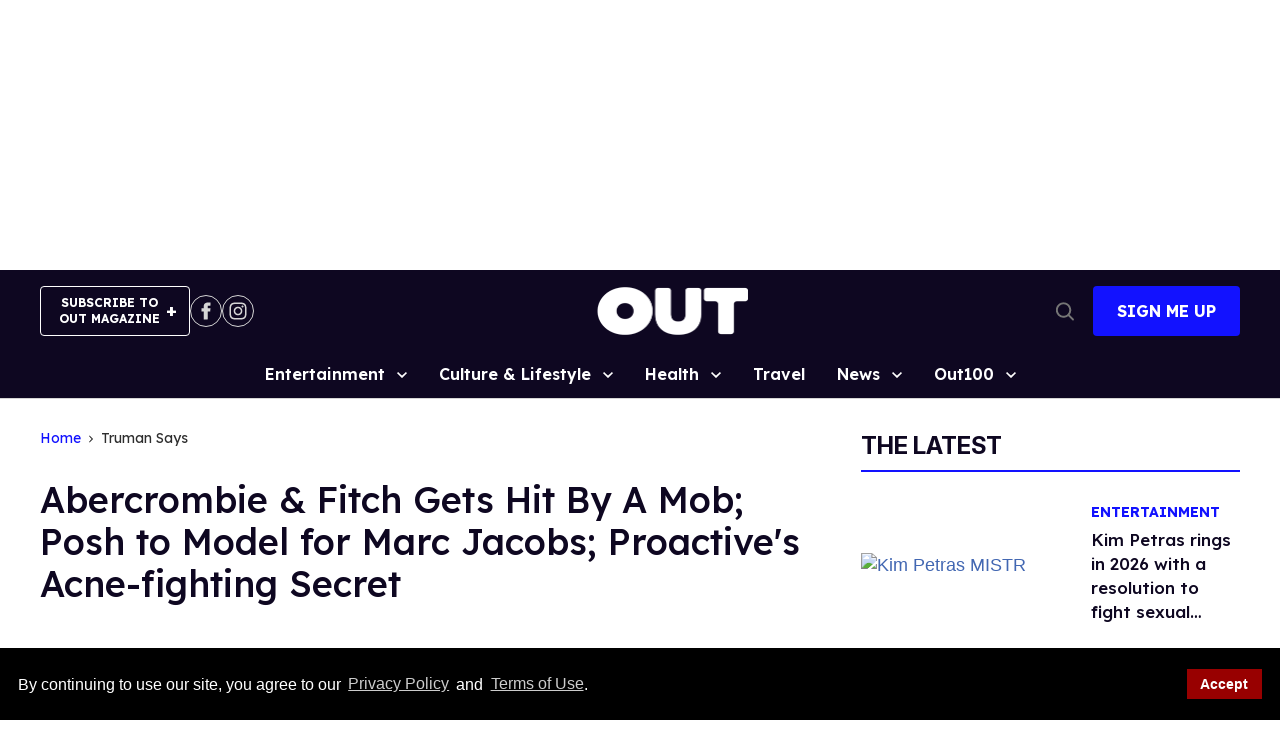

--- FILE ---
content_type: text/html; charset=utf-8
request_url: https://www.out.com/entertainment/popnography/2007/10/abercrombie-fit.html
body_size: 109501
content:
<!DOCTYPE html><!-- Powered by RebelMouse. https://www.rebelmouse.com --><html lang="en"><head prefix="og: https://ogp.me/ns# article: https://ogp.me/ns/article#"><script type="application/ld+json">{"@context":"https://schema.org","@type":"BreadcrumbList","itemListElement":[{"@type":"ListItem","id":"https://www.out.com/","item":"https://www.out.com/","name":"Home","position":1},{"@type":"ListItem","id":"https://www.out.com/truman-says","item":"https://www.out.com/truman-says","name":"Truman Says","position":2}]}</script><script type="application/ld+json">{"@context":"https://schema.org","@type":"NewsArticle","articleSection":"Truman Says","author":{"@type":"Person","description":"","identifier":"25881554","image":{"@type":"ImageObject","url":"https://www.out.com/res/avatars/default"},"name":"Nick Burns","url":"https://www.out.com/authors/nick-burns"},"dateModified":"2015-02-06T02:27:00Z","datePublished":"2007-10-18T13:09:00Z","description":"None","headline":"Abercrombie & Fitch Gets Hit By A Mob; Posh to Model for Marc Jacobs; Proactive's Acne-fighting Secret","image":{"@type":"ImageObject","height":600,"url":"https://www.out.com/media-library/eyJhbGciOiJIUzI1NiIsInR5cCI6IkpXVCJ9.eyJpbWFnZSI6Imh0dHBzOi8vYXNzZXRzLnJibC5tcy82MjIxNjM0OS9vcmlnaW4ucG5nIiwiZXhwaXJlc19hdCI6MTc4NTc5MDY2M30.YyrtCEZks3hrm08A2B0p0pPqyevhOPvQ7idklQ2dvcU/image.png?width=210","width":1200},"keywords":[],"mainEntityOfPage":{"@id":"https://www.out.com/entertainment/popnography/2007/10/abercrombie-fit.html","@type":"WebPage"},"publisher":{"@type":"Organization","logo":{"@type":"ImageObject","url":"https://www.out.com/media-library/eyJhbGciOiJIUzI1NiIsInR5cCI6IkpXVCJ9.eyJpbWFnZSI6Imh0dHBzOi8vYXNzZXRzLnJibC5tcy82MjIxNjM0OS9vcmlnaW4ucG5nIiwiZXhwaXJlc19hdCI6MTc4NTc5MDY2M30.YyrtCEZks3hrm08A2B0p0pPqyevhOPvQ7idklQ2dvcU/image.png?width=210"},"name":"Out Magazine"},"url":"https://www.out.com/entertainment/popnography/2007/10/abercrombie-fit.html","video":[]}</script><meta charset="utf-8"/><meta name="google-site-verification" content="71jA35tpAuv2dVezD-TVBMISzk6IDgiFLGUr7WE50J0"/><link rel="preload" as="font" href="https://fonts.gstatic.com/s/lexend/v26/wlpwgwvFAVdoq2_v-6QU82RHaA.woff2" type="font/woff2" crossorigin=""/><link rel="preload" as="font" href="https://fonts.gstatic.com/s/inter/v20/UcC73FwrK3iLTeHuS_fjbvMwCp504jAa1ZL7W0Q5nw.woff2" type="font/woff2" crossorigin=""/><link rel="preload" as="font" href="https://fonts.gstatic.com/s/inter/v20/UcC73FwrK3iLTeHuS_fjbvMwCp50BTca1ZL7W0Q5nw.woff2" type="font/woff2" crossorigin=""/><meta name="google-site-verification" content="71jA35tpAuv2dVezD-TVBMISzk6IDgiFLGUr7WE50J0"/><!-- adGrid Ad Begin Header Tag --><script async="async" src="https://console.adgrid.io/adgrid-build/out-com/revenue-grid.js"></script><!-- adGrid Ad End Header Tag --><link rel="canonical" href="https://www.out.com/entertainment/popnography/2007/10/abercrombie-fit.html"/><meta property="fb:app_id" content="759613565080790"/><meta name="twitter:site" content="@Out Magazine"/><meta name="twitter:site:id" content="21692297"/><meta property="og:type" content="article"/><meta property="article:section" content="Truman Says"/><meta property="og:url" content="https://www.out.com/entertainment/popnography/2007/10/abercrombie-fit.html"/><meta property="og:site_name" content="Out Magazine"/><meta property="og:image" content="https://www.out.com/media-library/eyJhbGciOiJIUzI1NiIsInR5cCI6IkpXVCJ9.eyJpbWFnZSI6Imh0dHBzOi8vYXNzZXRzLnJibC5tcy82MjIxNjM0OS9vcmlnaW4ucG5nIiwiZXhwaXJlc19hdCI6MTc4NTc5MDY2M30.YyrtCEZks3hrm08A2B0p0pPqyevhOPvQ7idklQ2dvcU/image.png?width=210"/><meta property="og:image:width" content="210"/><meta property="og:image:height" content="2000"/><meta property="og:title" content="Abercrombie & Fitch Gets Hit By A Mob; Posh to Model for Marc Jacobs; Proactive&#39;s Acne-fighting Secret"/><meta property="og:description" content="Abercrombie and Fitch was attacked by a hairy, shirtless mob! In an act of love for Abercrombie & Fitch&#39;s flesh-heavy advertising and half-naked in-store models, Improv Everywhere rounded up 100 regular guys to shop shirtless at the New York City flagship store. Hilarity ensued and luckily it was al..."/><meta name="description" content="Abercrombie and Fitch was attacked by a hairy, shirtless mob! In an act of love for Abercrombie & Fitch&#39;s flesh-heavy advertising and half-naked in-store models, Improv Everywhere rounded up 100 regular guys to shop shirtless at the New York City flagship store. Hilarity ensued and luckily it was al..."/><meta name="referrer" content="always"/><meta name="twitter:card" content="summary"/><link rel="preconnect" href="https://assets.rebelmouse.io/" crossorigin="anonymous"/><link rel="preconnect" href="https://user-stats.rbl.ms/" crossorigin="anonymous"/><link rel="preconnect" href="https://pages-stats.rbl.ms/" crossorigin="anonymous"/><!--link rel="preload" href="https://static.rbl.ms/static/fonts/fontawesome/fontawesome-mini.woff" as="font" type="font/woff2" crossorigin--><script class="rm-i-script">window.REBELMOUSE_BOOTSTRAP_DATA = {"isUserLoggedIn": false, "site": {"id": 25879314, "isCommunitySite": false}, "runner": {"id": 25879314}, "post": {"id": 2659260631, "sections": [0, 586519604], "shareUrl": "https%3A%2F%2Fwww.out.com%2Fentertainment%2Fpopnography%2F2007%2F10%2Fabercrombie-fit.html", "status": 0, "tags": []}, "path": "/entertainment/popnography/2007/10/abercrombie-fit.html", "pathParams": {}, "resourceId": "pp_2659260631", "fbId": "759613565080790", "fbAppVersion": "v2.5", "clientGaId": "UA-4789315-2", "messageBusUri": "wss://messages.rebelmouse.io", "section": {"id": null}, "tag": {"slug": null, "isSection": false}, "fullBootstrapUrl": "/res/bootstrap/data.js?site_id=25879314\u0026resource_id=pp_2659260631\u0026path_params=%7B%7D\u0026override_device=desktop\u0026post_id=2659260631", "whitelabel_menu": {}, "useRiver": false, "engine": {"recaptchaSiteKey": null, "lazyLoadShortcodeImages": true, "backButtonGoToPage": true, "changeParticleUrlScroll": true, "countKeepReadingAsPageview": true, "defaultVideoPlayer": "", "theoPlayerLibraryLocation": "", "trackPageViewOnParticleUrlScroll": false, "webVitalsSampleRate": 100, "overrideDevicePixelRatio": null, "image_quality_level": 65, "sendEventsToCurrentDomain": false, "enableLoggedOutUserTracking": false, "useSmartLinks2": true}};
    </script><script class="rm-i-script">window.REBELMOUSE_BASE_ASSETS_URL = "https://www.out.com/static/dist/social-ux/";
        window.REBELMOUSE_BASE_SSL_DOMAIN = "https://www.out.com";
        window.REBELMOUSE_TASKS_QUEUE = [];
        window.REBELMOUSE_LOW_TASKS_QUEUE = [];
        window.REBELMOUSE_LOWEST_TASKS_QUEUE = [];
        window.REBELMOUSE_ACTIVE_TASKS_QUEUE = [];
        window.REBELMOUSE_STDLIB = {};
        window.RM_OVERRIDES = {};
        window.RM_AD_LOADER = [];
    </script><script src="https://www.out.com/static/dist/social-ux/main.6bc7945fceb0d1ce31d3.bundle.mjs" class="rm-i-script" type="module" async="async" data-js-app="true" data-src-host="https://www.out.com" data-src-file="main.mjs"></script><script src="https://www.out.com/static/dist/social-ux/main.da8512cbfe75950eb816.bundle.js" class="rm-i-script" nomodule="nomodule" defer="defer" data-js-app="true" data-src-host="https://www.out.com" data-src-file="main.js"></script><script src="https://www.out.com/static/dist/social-ux/runtime.5f2854bedb02943ff2a5.bundle.mjs" class="rm-i-script" type="module" async="async" data-js-app="true" data-src-host="https://www.out.com" data-src-file="runtime.mjs"></script><script src="https://www.out.com/static/dist/social-ux/runtime.5fe7c9a46d72403f8fd3.bundle.js" class="rm-i-script" nomodule="nomodule" defer="defer" data-js-app="true" data-src-host="https://www.out.com" data-src-file="runtime.js"></script><!-- we collected enough need to fix it first before turn in back on--><!--script src="//cdn.ravenjs.com/3.16.0/raven.min.js" crossorigin="anonymous"></script--><!--script type="text/javascript">
        Raven.config('https://6b64f5cc8af542cbb920e0238864390a@sentry.io/147999').install();
    </script--><script class="rm-i-script">
        if ('serviceWorker' in navigator) {
          window.addEventListener('load', function() {
            navigator.serviceWorker.register('/sw.js').then(function(registration) {
              console.log('ServiceWorker registration successful with scope: ', registration.scope);
            }, function(err) {
              console.log('ServiceWorker registration failed: ', err);
            });
          });
        } else {
          console.log('ServiceWorker not enabled');
        }
    </script><script class="rm-i-script">
        // fallback error prone google tag setup
        var googletag = googletag || {};
        googletag.cmd = googletag.cmd || [];
    </script><meta http-equiv="X-UA-Compatible" content="IE=edge"/><link rel="alternate" type="application/rss+xml" title="Out Magazine" href="/feeds/truman-says.rss"/><meta name="viewport" content="width=device-width,initial-scale=1,minimum-scale=1.0"/><!-- TODO: move the default value from here --><title>Abercrombie & Fitch Gets Hit By A Mob; Posh to Model for Marc Jacobs; Proactive's Acne-fighting Secret | Out.com</title><style class="rm-i-styles">
        article,aside,details,figcaption,figure,footer,header,hgroup,nav,section{display:block;}audio,canvas,video{display:inline-block;}audio:not([controls]){display:none;}[hidden]{display:none;}html{font-size:100%;-webkit-text-size-adjust:100%;-ms-text-size-adjust:100%;}body{margin:0;font-size:1em;line-height:1.4;}body,button,input,select,textarea{font-family:Tahoma,sans-serif;color:#5A5858;}::-moz-selection{background:#145A7C;color:#fff;text-shadow:none;}::selection{background:#145A7C;color:#fff;text-shadow:none;}:focus{outline:5px auto #2684b1;}a:hover,a:active{outline:0;}abbr[title]{border-bottom:1px dotted;}b,strong{font-weight:bold;}blockquote{margin:1em 40px;}dfn{font-style:italic;}hr{display:block;height:1px;border:0;border-top:1px solid #ccc;margin:1em 0;padding:0;}ins{background:#ff9;color:#000;text-decoration:none;}mark{background:#ff0;color:#000;font-style:italic;font-weight:bold;}pre,code,kbd,samp{font-family:monospace,serif;_font-family:'courier new',monospace;font-size:1em;}pre{white-space:pre;white-space:pre-wrap;word-wrap:break-word;}q{quotes:none;}q:before,q:after{content:"";content:none;}small{font-size:85%;}sub,sup{font-size:75%;line-height:0;position:relative;vertical-align:baseline;}sup{top:-0.5em;}sub{bottom:-0.25em;}ul,ol{margin:1em 0;padding:0 0 0 40px;}dd{margin:0 0 0 40px;}nav ul,nav ol{list-style:none;list-style-image:none;margin:0;padding:0;}img{border:0;-ms-interpolation-mode:bicubic;vertical-align:middle;}svg:not(:root){overflow:hidden;}figure{margin:0;}form{margin:0;}fieldset{border:0;margin:0;padding:0;}label{cursor:pointer;}legend{border:0;padding:0;}button,input{line-height:normal;}button,input[type="button"],input[type="reset"],input[type="submit"]{cursor:pointer;-webkit-appearance:button;}input[type="checkbox"],input[type="radio"]{box-sizing:border-box;padding:0;}input[type="search"]{-webkit-appearance:textfield;box-sizing:content-box;}input[type="search"]::-webkit-search-decoration{-webkit-appearance:none;}button::-moz-focus-inner,input::-moz-focus-inner{border:0;padding:0;}textarea{overflow:auto;vertical-align:top;resize:vertical;}input:invalid,textarea:invalid{background-color:#fccfcc;}table{border-collapse:collapse;border-spacing:0;}td{vertical-align:top;}.ir{display:block;border:0;text-indent:-999em;overflow:hidden;background-color:transparent;background-repeat:no-repeat;text-align:left;direction:ltr;}.ir br{display:none;}.hidden{display:none !important;visibility:hidden;}.visuallyhidden{border:0;clip:rect(0 0 0 0);height:1px;margin:-1px;overflow:hidden;padding:0;position:absolute;width:1px;}.visuallyhidden.focusable:active,.visuallyhidden.focusable:focus{clip:auto;height:auto;margin:0;overflow:visible;position:static;width:auto;}.invisible{visibility:hidden;}.clearfix:before,.clearfix:after{content:"";display:table;}.clearfix:after{clear:both;}.clearfix{zoom:1;}.zindex20{z-index:20;}.zindex30{z-index:30;}.zindex40{z-index:40;}.zindex50{z-index:50;}html{font-size:11px;font-family:Helvetica;line-height:1.4;color:#1f1f1f;font-weight:normal;}body,button,input,select,textarea{font-family:Helvetica;color:#1f1f1f;}.col,body{font-size:1.6rem;line-height:1.4;}a{color:rgba(66, 103, 178, 1);text-decoration:none;}a:hover{color:rgba(31, 31, 31, 1);text-decoration:none;}.with-primary-color{color:rgba(66, 103, 178, 1);}.with-primary-color:hover{color:rgba(31, 31, 31, 1);}.js-tab,.js-keep-reading,.js-toggle{cursor:pointer;}.noselect{-webkit-touch-callout:none;-webkit-user-select:none;-khtml-user-select:none;-moz-user-select:none;-ms-user-select:none;user-select:none;}.tabs__tab{display:inline-block;padding:10px;}.tabs__tab-content{display:none;}.tabs__tab-content.active{display:block;}button:focus,input[type="text"],input[type="email"]{outline:0;}audio,canvas,iframe,img,svg,video{vertical-align:middle;max-width:100%;}textarea{resize:vertical;}.main{background-color:rgba(245, 245, 245, 1);position:relative;overflow:hidden;}.valign-wrapper{display:-webkit-flex;display:-ms-flexbox;display:flex;-webkit-align-items:center;-ms-flex-align:center;align-items:center;}.valign-wrapper .valign{display:block;}#notification{position:fixed;}.article-module__controls-placeholder{position:absolute;}.display-block{display:block;}.cover-all{position:absolute;width:100%;height:100%;}.full-width{width:100%;}.fa{font-family:FontAwesome,"fontawesome-mini" !important;}.fa.fa-instagram{font-size:1.15em;}.fa-googleplus:before{content:"\f0d5";}.post-partial,.overflow-visible{overflow:visible !important;}.attribute-data{margin:0 10px 10px 0;padding:5px 10px;background-color:rgba(66, 103, 178, 1);color:white;border-radius:3px;margin-bottom:10px;display:inline-block;}.attribute-data[value=""]{display:none;}.badge{display:inline-block;overflow:hidden;}.badge-image{border-radius:100%;}.js-expandable.expanded .js-expand,.js-expandable:not(.expanded) .js-contract{display:none;}.js-scroll-trigger{display:block;width:100%;}.sticky-target:not(.legacy){position:fixed;opacity:0;top:0;will-change:transform;transform:translate3d(0px,0px,0px);}.sticky-target.legacy{position:relative;}.sticky-target.legacy.sticky-active{position:fixed;}.color-inherit:hover,.color-inherit{color:inherit;}.js-appear-on-expand{transition:all 350ms;height:0;overflow:hidden;opacity:0;}.content-container{display:none;}.expanded .content-container{display:block;}.expanded .js-appear-on-expand{opacity:1;height:auto;}.logged-out-user .js-appear-on-expand{height:0;opacity:0;}.h1,.h2{margin:0;padding:0;font-size:1em;font-weight:normal;}.lazyload-placeholder{display:none;position:absolute;text-align:center;background:rgba(0,0,0,0.1);top:0;bottom:0;left:0;right:0;}div[runner-lazy-loading] .lazyload-placeholder,iframe[runner-lazy-loading] + .lazyload-placeholder{display:block;}.abs-pos-center{position:absolute;top:0;bottom:0;left:0;right:0;margin:auto;}.relative{position:relative;}.runner-spinner{position:absolute;top:0;bottom:0;left:0;right:0;margin:auto;width:50px;}.runner-spinner:before{content:"";display:block;padding-top:100%;}.rm-non-critical-loaded .runner-spinner-circular{animation:rotate 2s linear infinite;height:100%;transform-origin:center center;width:100%;position:absolute;top:0;bottom:0;left:0;right:0;margin:auto;}.position-relative{position:relative;}.collection-button{display:inline-block;}.rm-non-critical-loaded .runner-spinner-path{stroke-dasharray:1,200;stroke-dashoffset:0;animation:dash 1.5s ease-in-out infinite,color 6s ease-in-out infinite;stroke-linecap:round;}.pagination-container .pagination-wrapper{display:flex;align-items:center;}.pagination-container .pagination-wrapper a{color:rgba(59,141,242,1);margin:0 5px;}@keyframes rotate{100%{transform:rotate(360deg);}}@keyframes dash{0%{stroke-dasharray:1,200;stroke-dashoffset:0;}50%{stroke-dasharray:89,200;stroke-dashoffset:-35px;}100%{stroke-dasharray:89,200;stroke-dashoffset:-124px;}}@keyframes color{100%,0%{stroke:rgba(255,255,255,1);}40%{stroke:rgba(255,255,255,0.6);}66%{stroke:rgba(255,255,255,0.9);}80%,90%{stroke:rgba(255,255,255,0.7);}}.js-section-loader-feature-container > .slick-list > .slick-track > .slick-slide:not(.slick-active){height:0;visibility:hidden;}.rebellt-item-media-container .instagram-media{margin-left:auto !important;margin-right:auto !important;}.js-hidden-panel{position:fixed;top:0;left:0;right:0;transition:all 300ms;z-index:10;}.js-hidden-panel.active{transform:translate3d(0,-100%,0);}.content{margin-left:auto;margin-right:auto;max-width:1100px;width:90%;}.ad-tag{text-align:center;}.ad-tag__inner{display:inline-block;}.content .ad-tag{margin-left:-5%;margin-right:-5%;}@media (min-width:768px){.content .ad-tag{margin-left:auto;margin-right:auto;}}.user-prefs{display:none;}.no-mb:not(:last-child){margin-bottom:0;}.no-mt:not(:first-child){margin-top:0;}.sm-mt-0:not(:empty):before,.sm-mt-1:not(:empty):before,.sm-mt-2:not(:empty):before,.sm-mb-0:not(:empty):after,.sm-mb-1:not(:empty):after,.sm-mb-2:not(:empty):after,.md-mt-0:not(:empty):before,.md-mt-1:not(:empty):before,.md-mt-2:not(:empty):before,.md-mb-0:not(:empty):after,.md-mb-1:not(:empty):after,.md-mb-2:not(:empty):after,.lg-mt-0:not(:empty):before,.lg-mt-1:not(:empty):before,.lg-mt-2:not(:empty):before,.lg-mb-0:not(:empty):after,.lg-mb-1:not(:empty):after,.lg-mb-2:not(:empty):after{content:'';display:block;overflow:hidden;}.sm-mt-0:not(:empty):before{margin-bottom:0;}.sm-mt-0 > *{margin-top:0;}.sm-mt-1:not(:empty):before{margin-bottom:-10px;}.sm-mt-1 > *{margin-top:10px;}.sm-mt-2:not(:empty):before{margin-bottom:-20px;}.sm-mt-2 > *{margin-top:20px;}.sm-mb-0:not(:empty):after{margin-top:0;}.sm-mb-0 > *{margin-bottom:0;}.sm-mb-1:not(:empty):after{margin-top:-10px;}.sm-mb-1 > *{margin-bottom:10px;}.sm-mb-2:not(:empty):after{margin-top:-20px;}.sm-mb-2 > *{margin-bottom:20px;}@media (min-width:768px){.md-mt-0:not(:empty):before{margin-bottom:0;}.md-mt-0 > *{margin-top:0;}.md-mt-1:not(:empty):before{margin-bottom:-10px;}.md-mt-1 > *{margin-top:10px;}.md-mt-2:not(:empty):before{margin-bottom:-20px;}.md-mt-2 > *{margin-top:20px;}.md-mb-0:not(:empty):after{margin-top:0;}.md-mb-0 > *{margin-bottom:0;}.md-mb-1:not(:empty):after{margin-top:-10px;}.md-mb-1 > *{margin-bottom:10px;}.md-mb-2:not(:empty):after{margin-top:-20px;}.md-mb-2 > *{margin-bottom:20px;}}@media (min-width:1024px){.lg-mt-0:not(:empty):before{margin-bottom:0;}.lg-mt-0 > *{margin-top:0;}.lg-mt-1:not(:empty):before{margin-bottom:-10px;}.lg-mt-1 > *{margin-top:10px;}.lg-mt-2:not(:empty):before{margin-bottom:-20px;}.lg-mt-2 > *{margin-top:20px;}.lg-mb-0:not(:empty):after{margin-top:0;}.lg-mb-0 > *{margin-bottom:0;}.lg-mb-1:not(:empty):after{margin-top:-10px;}.lg-mb-1 > *{margin-bottom:10px;}.lg-mb-2:not(:empty):after{margin-top:-20px;}.lg-mb-2 > *{margin-bottom:20px;}}.sm-cp-0{padding:0;}.sm-cp-1{padding:10px;}.sm-cp-2{padding:20px;}@media (min-width:768px){.md-cp-0{padding:0;}.md-cp-1{padding:10px;}.md-cp-2{padding:20px;}}@media (min-width:1024px){.lg-cp-0{padding:0;}.lg-cp-1{padding:10px;}.lg-cp-2{padding:20px;}}.mb-2 > *{margin-bottom:20px;}.mb-2 > :last-child{margin-bottom:0;}.v-sep > *{margin-bottom:20px;}@media (min-width:768px){.v-sep > *{margin-bottom:40px;}}.v-sep > *:last-child{margin-bottom:0;}@media only screen and (max-width:767px){.hide-mobile{display:none !important;}}@media only screen and (max-width:1023px){.hide-tablet-and-mobile{display:none !important;}}@media only screen and (min-width:768px){.hide-tablet-and-desktop{display:none !important;}}@media only screen and (min-width:768px) and (max-width:1023px){.hide-tablet{display:none !important;}}@media only screen and (min-width:1024px){.hide-desktop{display:none !important;}}.row.px10{margin-left:-10px;margin-right:-10px;}.row.px10 > .col{padding-left:10px;padding-right:10px;}.row.px20{margin-left:-20px;margin-right:-20px;}.row.px20 > .col{padding-left:20px;padding-right:20px;}.row{margin-left:auto;margin-right:auto;overflow:hidden;}.row:after{content:'';display:table;clear:both;}.row:not(:empty){margin-bottom:-20px;}.col{margin-bottom:20px;}@media (min-width:768px){.col{margin-bottom:40px;}.row:not(:empty){margin-bottom:-40px;}}.row .col{float:left;box-sizing:border-box;}.row .col.pull-right{float:right;}.row .col.s1{width:8.3333333333%;}.row .col.s2{width:16.6666666667%;}.row .col.s3{width:25%;}.row .col.s4{width:33.3333333333%;}.row .col.s5{width:41.6666666667%;}.row .col.s6{width:50%;}.row .col.s7{width:58.3333333333%;}.row .col.s8{width:66.6666666667%;}.row .col.s9{width:75%;}.row .col.s10{width:83.3333333333%;}.row .col.s11{width:91.6666666667%;}.row .col.s12{width:100%;}@media only screen and (min-width:768px){.row .col.m1{width:8.3333333333%;}.row .col.m2{width:16.6666666667%;}.row .col.m3{width:25%;}.row .col.m4{width:33.3333333333%;}.row .col.m5{width:41.6666666667%;}.row .col.m6{width:50%;}.row .col.m7{width:58.3333333333%;}.row .col.m8{width:66.6666666667%;}.row .col.m9{width:75%;}.row .col.m10{width:83.3333333333%;}.row .col.m11{width:91.6666666667%;}.row .col.m12{width:100%;}}@media only screen and (min-width:1024px){.row .col.l1{width:8.3333333333%;}.row .col.l2{width:16.6666666667%;}.row .col.l3{width:25%;}.row .col.l4{width:33.3333333333%;}.row .col.l5{width:41.6666666667%;}.row .col.l6{width:50%;}.row .col.l7{width:58.3333333333%;}.row .col.l8{width:66.6666666667%;}.row .col.l9{width:75%;}.row .col.l10{width:83.3333333333%;}.row .col.l11{width:91.6666666667%;}.row .col.l12{width:100%;}}.widget{position:relative;box-sizing:border-box;}.widget:hover .widget__headline a{color:rgba(31, 31, 31, 1);}.widget__headline{font-family:Helvetica;color:#1f1f1f;cursor:pointer;}.widget__headline-text{font-family:inherit;color:inherit;word-break:break-word;}.widget__section-text{display:block;}.image,.widget__image{background-position:center;background-repeat:no-repeat;background-size:cover;display:block;z-index:0;}.widget__play{position:absolute;width:100%;height:100%;text-align:center;}.rm-widget-image-holder{position:relative;}.rm-video-holder{position:absolute;width:100%;height:100%;top:0;left:0;}.rm-zindex-hidden{display:none;z-index:-1;}.rm-widget-image-holder .widget__play{top:0;left:0;}.image.no-image{background-color:#e4e4e4;}.widget__video{position:relative;}.widget__video .rm-scrop-spacer{padding-bottom:56.25%;}.widget__video.rm-video-tiktok{max-width:605px;}.widget__video video,.widget__video iframe{position:absolute;top:0;left:0;height:100%;}.widget__product-vendor{font-size:1.5em;line-height:1.5;margin:25px 0;}.widget__product-buy-link{margin:15px 0;}.widget__product-buy-link-btn{background-color:#000;color:#fff;display:inline-block;font-size:1.6rem;line-height:1em;padding:1.25rem;font-weight:700;}.widget__product-buy-btn:hover{color:#fff;}.widget__product-price{font-size:1.5em;line-height:1.5;margin:25px 0;}.widget__product-compare-at-price{text-decoration:line-through;}.rebellt-item.is--mobile,.rebellt-item.is--tablet{margin-bottom:0.85em;}.rebellt-item.show_columns_on_mobile.col2,.rebellt-item.show_columns_on_mobile.col3{display:inline-block;vertical-align:top;}.rebellt-item.show_columns_on_mobile.col2{width:48%;}.rebellt-item.show_columns_on_mobile.col3{width:32%;}@media only screen and (min-width:768px){.rebellt-item.col2:not(.show_columns_on_mobile),.rebellt-item.col3:not(.show_columns_on_mobile){display:inline-block;vertical-align:top;}.rebellt-item.col2:not(.show_columns_on_mobile){width:48%;}.rebellt-item.col3:not(.show_columns_on_mobile){width:32%;}}.rebellt-item.parallax{background-size:cover;background-attachment:fixed;position:relative;left:calc(-50vw + 50%);width:100vw;min-height:100vh;padding:0 20%;box-sizing:border-box;max-width:inherit;text-align:center;z-index:3;}.rebellt-item.parallax.is--mobile{background-position:center;margin-bottom:0;padding:0 15%;}.rebellt-item.parallax.has-description:before,.rebellt-item.parallax.has-description:after{content:"";display:block;padding-bottom:100%;}.rebellt-item.parallax.has-description.is--mobile:before,.rebellt-item.parallax.has-description.is--mobile:after{padding-bottom:90vh;}.rebellt-item.parallax h3,.rebellt-item.parallax p{color:white;text-shadow:1px 0 #000;}.rebellt-item.parallax.is--mobile p{font-size:18px;font-weight:400;}.rebellt-ecommerce h3{font-size:1.8em;margin-bottom:15px;}.rebellt-ecommerce--vendor{font-size:1.5em;line-height:1.5;margin:25px 0;}.rebellt-ecommerce--price{font-size:1.5em;line-height:1.5;margin:25px 0;}.rebellt-ecommerce--compare-at-price{text-decoration:line-through;}.rebellt-ecommerce--buy{margin:15px 0;}.rebellt-ecommerce--btn{background-color:#000;color:#fff;display:inline-block;font-size:1.6rem;line-height:1em;padding:1.25rem;font-weight:700;}.rebellt-ecommerce--btn:hover{color:#fff;}.rebelbar.skin-simple{height:50px;line-height:50px;color:#1f1f1f;font-size:1.2rem;border-left:none;border-right:none;background-color:#fff;}.rebelbar.skin-simple .rebelbar__inner{position:relative;height:100%;margin:0 auto;padding:0 20px;max-width:1300px;}.rebelbar.skin-simple .logo{float:left;}.rebelbar.skin-simple .logo__image{max-height:50px;max-width:190px;}.rebelbar--fake.skin-simple{position:relative;border-color:#fff;}.rebelbar--fixed.skin-simple{position:absolute;width:100%;z-index:3;}.with-fixed-header .rebelbar--fixed.skin-simple{position:fixed;top:0;}.rebelbar.skin-simple .rebelbar__menu-toggle{position:relative;cursor:pointer;float:left;text-align:center;font-size:0;width:50px;margin-left:-15px;height:100%;color:#1f1f1f;}.rebelbar.skin-simple i{vertical-align:middle;display:inline-block;font-size:20px;}.rebelbar.skin-simple .rebelbar__menu-toggle:hover{color:rgba(31, 31, 31, 1);}.rebelbar.skin-simple .rebelbar__section-links{display:none;padding:0 100px 0 40px;overflow:hidden;height:100%;}.rebelbar.skin-simple .rebelbar__section-list{margin:0 -15px;height:100%;}.rebelbar.skin-simple .rebelbar__section-links li{display:inline-block;padding:0 15px;text-align:left;}.rebelbar.skin-simple .rebelbar__section-link{color:#1f1f1f;display:block;font-size:1.8rem;font-weight:400;text-decoration:none;}.rebelbar.skin-simple .rebelbar__section-link:hover{color:rgba(31, 31, 31, 1);}.rebelbar.skin-simple .rebelbar__sharebar.sharebar{display:none;}.rebelbar.skin-simple .rebelbar__section-list.js--active .rebelbar__more-sections-button{visibility:visible;}.rebelbar.skin-simple .rebelbar__more-sections-button{cursor:pointer;visibility:hidden;}.rebelbar.skin-simple #rebelbar__more-sections{visibility:hidden;position:fixed;line-height:70px;left:0;width:100%;background-color:#1f1f1f;}.rebelbar.skin-simple #rebelbar__more-sections a{color:white;}.rebelbar.skin-simple #rebelbar__more-sections.opened{visibility:visible;}@media only screen and (min-width:768px){.rebelbar.skin-simple .rebelbar__menu-toggle{margin-right:15px;}.rebelbar.skin-simple{height:100px;line-height:100px;font-weight:700;}.rebelbar.skin-simple .logo__image{max-width:350px;max-height:100px;}.rebelbar.skin-simple .rebelbar__inner{padding:0 40px;}.rebelbar.skin-simple .rebelbar__sharebar.sharebar{float:left;margin-top:20px;margin-bottom:20px;padding-left:40px;}}@media (min-width:960px){.rebelbar.skin-simple .rebelbar__section-links{display:block;}.with-floating-shares .rebelbar.skin-simple .search-form{display:none;}.with-floating-shares .rebelbar.skin-simple .rebelbar__sharebar.sharebar{display:block;}.with-floating-shares .rebelbar.skin-simple .rebelbar__section-links{display:none;}}.menu-global{display:none;width:100%;position:fixed;z-index:3;color:white;background-color:#1a1a1a;height:100%;font-size:1.8rem;overflow-y:auto;overflow-x:hidden;line-height:1.6em;}@media (min-width:768px){.menu-global{display:block;max-width:320px;top:0;-webkit-transform:translate(-320px,0);transform:translate(-320px,0);transform:translate3d(-320px,0,0);}.menu-global,.all-content-wrapper{transition:transform .2s cubic-bezier(.2,.3,.25,.9);}}.menu-overlay{position:fixed;top:-100%;left:0;height:0;width:100%;cursor:pointer;visibility:hidden;opacity:0;transition:opacity 200ms;}.menu-opened .menu-overlay{visibility:visible;height:100%;z-index:1;opacity:1;top:0;}@media only screen and (min-width:768px){.menu-opened .menu-overlay{z-index:10;background:rgba(255,255,255,.6);}}@media (min-width:960px){.logged-out-user .rebelbar.skin-simple .menu-overlay{display:none;}}@media (min-width:600px){.rm-resized-container-5{width:5%;}.rm-resized-container-10{width:10%;}.rm-resized-container-15{width:15%;}.rm-resized-container-20{width:20%;}.rm-resized-container-25{width:25%;}.rm-resized-container-30{width:30%;}.rm-resized-container-35{width:35%;}.rm-resized-container-40{width:40%;}.rm-resized-container-45{width:45%;}.rm-resized-container-50{width:50%;}.rm-resized-container-55{width:55%;}.rm-resized-container-60{width:60%;}.rm-resized-container-65{width:65%;}.rm-resized-container-70{width:70%;}.rm-resized-container-75{width:75%;}.rm-resized-container-80{width:80%;}.rm-resized-container-85{width:85%;}.rm-resized-container-90{width:90%;}.rm-resized-container-95{width:95%;}.rm-resized-container-100{width:100%;}}.rm-embed-container{position:relative;}.rm-embed-container.rm-embed-instagram{max-width:540px;}.rm-embed-container.rm-embed-tiktok{max-width:572px;min-height:721px;}.rm-embed-container.rm-embed-tiktok blockquote,.rm-embed-twitter blockquote{all:revert;}.rm-embed-container.rm-embed-tiktok blockquote{margin-left:0;margin-right:0;position:relative;}.rm-embed-container.rm-embed-tiktok blockquote,.rm-embed-container.rm-embed-tiktok blockquote > iframe,.rm-embed-container.rm-embed-tiktok blockquote > section{width:100%;min-height:721px;display:block;}.rm-embed-container.rm-embed-tiktok blockquote > section{position:absolute;top:0;left:0;right:0;bottom:0;display:flex;align-items:center;justify-content:center;flex-direction:column;text-align:center;}.rm-embed-container.rm-embed-tiktok blockquote > section:before{content:"";display:block;width:100%;height:300px;border-radius:8px;}.rm-embed-container > .rm-embed,.rm-embed-container > .rm-embed-holder{position:absolute;top:0;left:0;}.rm-embed-holder{display:block;height:100%;width:100%;display:flex;align-items:center;}.rm-embed-container > .rm-embed-spacer{display:block;}.rm-embed-twitter{max-width:550px;margin-top:10px;margin-bottom:10px;}.rm-embed-twitter blockquote{position:relative;height:100%;width:100%;flex-direction:column;display:flex;align-items:center;justify-content:center;flex-direction:column;text-align:center;}.rm-embed-twitter:not(.rm-off) .twitter-tweet{margin:0 !important;}.logo__image,.image-element__img,.rm-lazyloadable-image{max-width:100%;height:auto;}.logo__image,.image-element__img{width:auto;}@media (max-width:768px){.rm-embed-spacer.rm-embed-spacer-desktop{display:none;}}@media (min-width:768px){.rm-embed-spacer.rm-embed-spacer-mobile{display:none;}}.sharebar{margin:0 -4px;padding:0;font-size:0;line-height:0;}.sharebar a{color:#fff;}.sharebar a:hover{text-decoration:none;color:#fff;}.sharebar .share,.sharebar .share-plus{display:inline-block;margin:0 4px;font-size:14px;font-weight:400;padding:0 10px;width:20px;min-width:20px;height:40px;line-height:38px;text-align:center;vertical-align:middle;border-radius:2px;}.sharebar .share-plus i,.sharebar .share i{display:inline-block;vertical-align:middle;}.sharebar .hide-button{display:none;}.sharebar.enable-panel .hide-button{display:inline-block;}.sharebar.enable-panel .share-plus{display:none;}.sharebar.with-first-button-caption:not(.enable-panel) .share:first-child{width:68px;}.sharebar.with-first-button-caption:not(.enable-panel) .share:first-child:after{content:'Share';padding-left:5px;vertical-align:middle;}.sharebar--fixed{display:none;position:fixed;bottom:0;z-index:1;text-align:center;width:100%;left:0;margin:20px auto;}.with-floating-shares .sharebar--fixed{display:block;}.sharebar.fly_shared:not(.enable-panel) .share:nth-child(5){display:none;}.share-media-panel .share-media-panel-pinit{position:absolute;right:0;bottom:0;background-color:transparent;}.share-media-panel-pinit_share{background-image:url('/static/img/whitelabel/runner/spritesheets/pin-it-sprite.png');background-color:#BD081C;background-position:-1px -17px;border-radius:4px;float:right;height:34px;margin:7px;width:60px;background-size:194px auto;}.share-media-panel-pinit_share:hover{opacity:.9;}@media (min-width:768px){.sharebar .share-plus .fa,.sharebar .share .fa{font-size:22px;}.sharebar .share,.sharebar .share-plus{padding:0 15px;width:30px;min-width:30px;height:60px;line-height:60px;margin:0 4px;font-size:16px;}.sharebar.with-first-button-caption:not(.enable-panel) .share:first-child{width:180px;}.sharebar.with-first-button-caption:not(.enable-panel) .share:first-child:after{content:'Share this story';padding-left:10px;vertical-align:middle;text-transform:uppercase;}.share-media-panel-pinit_share{background-position:-60px -23px;height:45px;margin:10px;width:80px;}}.action-btn{display:block;font-size:1.6rem;color:rgba(66, 103, 178, 1);cursor:pointer;border:2px solid rgba(66, 103, 178, 1);border-color:rgba(66, 103, 178, 1);border-radius:2px;line-height:1em;padding:1.6rem;font-weight:700;text-align:center;}.action-btn:hover{color:rgba(31, 31, 31, 1);border:2px solid rgba(31, 31, 31, 1);border-color:rgba(31, 31, 31, 1);}.section-headline__text{font-size:3rem;font-weight:700;line-height:1;}.section-headline__text{color:#1f1f1f;}@media (min-width:768px){.section-headline__text{font-size:3.6rem;}.content__main .section-headline__text{margin-top:-.3rem;margin-bottom:2rem;}}.module-headline__text{font-size:3rem;font-weight:700;color:#909090;}@media (min-width:768px){.module-headline__text{font-size:3.6rem;}}.search-form{position:absolute;top:0;right:20px;z-index:1;}.search-form__text-input{display:none;height:42px;font-size:1.3rem;background-color:#f4f4f4;border:none;color:#8f8f8f;text-indent:10px;padding:0;width:220px;position:absolute;right:-10px;top:0;bottom:0;margin:auto;}.search-form .search-form__submit{display:none;position:relative;border:none;bottom:2px;background-color:transparent;}.search-form__text-input:focus,.search-form__submit:focus{border:0 none;-webkit-box-shadow:none;-moz-box-shadow:none;box-shadow:none;outline:0 none;}.show-search .search-form__close{position:absolute;display:block;top:0;bottom:0;margin:auto;height:1rem;right:-28px;}.search-form__open{vertical-align:middle;bottom:2px;display:inline-block;position:relative;color:#1f1f1f;font-size:1.9rem;}.show-search .search-form__text-input{display:block;}.show-search .search-form__submit{display:inline-block;vertical-align:middle;padding:0;color:#1f1f1f;font-size:1.9rem;}.search-form__close,.show-search .search-form__open{display:none;}.quick-search{display:block;border-bottom:1px solid #d2d2d2;padding:24px 0 28px;margin-bottom:20px;position:relative;}.quick-search__submit{background-color:transparent;border:0;padding:0;margin:0;position:absolute;zoom:.75;color:#000;}.quick-search__input{background-color:transparent;border:0;padding:0;font-size:1.5rem;font-weight:700;line-height:3em;padding-left:40px;width:100%;box-sizing:border-box;}@media (min-width:768px){.search-form{right:40px;}.quick-search{margin-bottom:40px;padding:0 0 20px;}.quick-search__submit{zoom:1;}.quick-search__input{line-height:2.2em;padding-left:60px;}}.search-widget{position:relative;}.search-widget__input,.search-widget__submit{border:none;padding:0;margin:0;color:#1f1f1f;background:transparent;font-size:inherit;line-height:inherit;}.social-links__link{display:inline-block;padding:12px;line-height:0;width:25px;height:25px;border-radius:50%;margin:0 6px;font-size:1.5em;text-align:center;position:relative;vertical-align:middle;color:white;}.social-links__link:hover{color:white;}.social-links__link > span{position:absolute;top:0;left:0;right:0;bottom:0;margin:auto;height:1em;}.article__body{font-family:Helvetica;}.body-description .horizontal-rule{border-top:2px solid #eee;}.article-content blockquote{border-left:5px solid rgba(66, 103, 178, 1);border-left-color:rgba(66, 103, 178, 1);color:#656565;padding:0 0 0 25px;margin:1em 0 1em 25px;}.article__splash-custom{position:relative;}.body hr{display:none;}.article-content .media-caption{color:#9a9a9a;font-size:1.4rem;line-height:2;}.giphy-image{margin-bottom:0;}.article-body a{word-wrap:break-word;}.article-content .giphy-image__credits-wrapper{margin:0;}.article-content .giphy-image__credits{color:#000;font-size:1rem;}.article-content .image-media,.article-content .giphy-image .media-photo-credit{display:block;}.tags{color:rgba(66, 103, 178, 1);margin:0 -5px;}.tags__item{margin:5px;display:inline-block;}.tags .tags__item{line-height:1;}.slideshow .carousel-control{overflow:hidden;}.shortcode-media .media-caption,.shortcode-media .media-photo-credit{display:block;}@media (min-width:768px){.tags{margin:0 -10px;}.tags__item{margin:10px;}.article-content__comments-wrapper{border-bottom:1px solid #d2d2d2;margin-bottom:20px;padding-bottom:40px;}}.subscription-widget{background:rgba(66, 103, 178, 1);padding:30px;}.subscription-widget .module-headline__text{text-align:center;font-size:2rem;font-weight:400;color:#fff;}.subscription-widget .social-links{margin-left:-10px;margin-right:-10px;text-align:center;font-size:0;}.subscription-widget .social-links__link{display:inline-block;vertical-align:middle;width:39px;height:39px;color:#fff;box-sizing:border-box;border-radius:50%;font-size:20px;margin:0 5px;line-height:35px;background:transparent;border:2px solid #fff;border-color:#fff;}.subscription-widget .social-links__link:hover{color:rgba(31, 31, 31, 1);border-color:rgba(31, 31, 31, 1);background:transparent;}.subscription-widget .social-links__link .fa-instagram{margin:5px 0 0 1px;}.subscription-widget__site-links{margin:30px -5px;text-align:center;font-size:.8em;}.subscription-widget__site-link{padding:0 5px;color:inherit;}.newsletter-element__form{text-align:center;position:relative;max-width:500px;margin-left:auto;margin-right:auto;}.newsletter-element__submit,.newsletter-element__input{border:0;padding:10px;font-size:1.6rem;font-weight:500;height:40px;line-height:20px;margin:0;}.newsletter-element__submit{background:#909090;color:#fff;position:absolute;top:0;right:0;}.newsletter-element__submit:hover{opacity:.9;}.newsletter-element__input{background:#f4f4f4;width:100%;color:#8f8f8f;padding-right:96px;box-sizing:border-box;}.gdpr-cookie-wrapper{position:relative;left:0;right:0;padding:.5em;box-sizing:border-box;}.gdpr-cookie-controls{text-align:right;}.runner-authors-list{margin-top:0;margin-bottom:0;padding-left:0;list-style-type:none;}.runner-authors-author-wrapper{display:flex;flex-direction:row;flex-wrap:nowrap;justify-content:flex-start;align-items:stretch;align-content:stretch;}.runner-authors-avatar-thumb{display:inline-block;border-radius:100%;width:55px;height:55px;background-repeat:no-repeat;background-position:center;background-size:cover;overflow:hidden;}.runner-authors-avatar-thumb img{width:100%;height:100%;display:block;object-fit:cover;border-radius:100%;}.runner-authors-avatar-fallback{display:flex;align-items:center;justify-content:center;width:100%;height:100%;font-size:12px;line-height:1.1;text-align:center;padding:4px;background:#e0e0e0;color:#555;font-weight:600;text-transform:uppercase;border-radius:100%;overflow:hidden;}.runner-authors-author-info{width:calc(100% - 55px);}.runner-author-name-container{padding:0 6px;}.rm-breadcrumb__list{margin:0;padding:0;}.rm-breadcrumb__item{list-style-type:none;display:inline;}.rm-breadcrumb__item:last-child .rm-breadcrumb__separator{display:none;}.rm-breadcrumb__item:last-child .rm-breadcrumb__link,.rm-breadcrumb__link.disabled{pointer-events:none;color:inherit;}.social-tab-i .share-fb:after,.social-tab-i .share-tw:after{content:none;}.share-buttons .social-tab-i a{margin-right:0;}.share-buttons .social-tab-i li{line-height:1px;float:left;}.share-buttons .social-tab-i ul{margin:0;padding:0;list-style:none;}.share-tab-img{max-width:100%;padding:0;margin:0;position:relative;overflow:hidden;display:inline-block;}.share-buttons .social-tab-i{position:absolute;bottom:0;right:0;margin:0;padding:0;z-index:1;list-style-type:none;}.close-share-mobile,.show-share-mobile{background-color:rgba(0,0,0,.75);}.share-buttons .social-tab-i.show-mobile-share-bar .close-share-mobile,.share-buttons .social-tab-i .show-share-mobile,.share-buttons .social-tab-i .share{width:30px;height:30px;line-height:27px;padding:0;text-align:center;display:inline-block;vertical-align:middle;}.share-buttons .social-tab-i.show-mobile-share-bar .show-share-mobile,.share-buttons .social-tab-i .close-share-mobile{display:none;}.share-buttons .social-tab-i .icons-share{vertical-align:middle;display:inline-block;font:normal normal normal 14px/1 FontAwesome;color:white;}.social-tab-i .icons-share.fb:before{content:'\f09a';}.social-tab-i .icons-share.tw:before{content:'\f099';}.social-tab-i .icons-share.pt:before{content:'\f231';}.social-tab-i .icons-share.tl:before{content:'\f173';}.social-tab-i .icons-share.em:before{content:'\f0e0';}.social-tab-i .icons-share.sprite-shares-close:before{content:'\f00d';}.social-tab-i .icons-share.sprite-shares-share:before{content:'\f1e0';}@media only screen and (max-width:768px){.share-tab-img .social-tab-i{display:block;}.share-buttons .social-tab-i .share{display:none;}.share-buttons .social-tab-i.show-mobile-share-bar .share{display:block;}.social-tab-i li{float:left;}}@media only screen and (min-width:769px){.social-tab-i .close-share-mobile,.social-tab-i .show-share-mobile{display:none !important;}.share-tab-img .social-tab-i{display:none;}.share-tab-img:hover .social-tab-i{display:block;}.share-buttons .social-tab-i .share{width:51px;height:51px;line-height:47px;}.share-buttons .social-tab-i{margin:5px 0 0 5px;top:0;left:0;bottom:auto;right:auto;display:none;}.share-buttons .social-tab-i .share{display:block;}}.accesibility-hidden{border:0;clip:rect(1px 1px 1px 1px);clip:rect(1px,1px,1px,1px);height:1px;margin:-1px;overflow:hidden;padding:0;position:absolute;width:1px;background:#000;color:#fff;}body:not(.rm-non-critical-loaded) .follow-button{display:none;}.posts-custom .posts-wrapper:after{content:"";display:block;margin-bottom:-20px;}.posts-custom .widget{margin-bottom:20px;width:100%;}.posts-custom .widget__headline,.posts-custom .social-date{display:block;}.posts-custom .social-date{color:#a4a2a0;font-size:1.4rem;}.posts-custom[data-attr-layout_headline] .widget{vertical-align:top;}.posts-custom[data-attr-layout_headline="top"] .widget{vertical-align:bottom;}.posts-custom .posts-wrapper{margin-left:0;margin-right:0;font-size:0;line-height:0;}.posts-custom .widget{display:inline-block;}.posts-custom article{margin:0;box-sizing:border-box;font-size:1.6rem;line-height:1.4;}.posts-custom[data-attr-layout_columns="2"] article,.posts-custom[data-attr-layout_columns="3"] article,.posts-custom[data-attr-layout_columns="4"] article{margin:0 10px;}.posts-custom[data-attr-layout_columns="2"] .posts-wrapper,.posts-custom[data-attr-layout_columns="3"] .posts-wrapper,.posts-custom[data-attr-layout_columns="4"] .posts-wrapper{margin-left:-10px;margin-right:-10px;}@media (min-width:768px){.posts-custom[data-attr-layout_columns="2"] .widget{width:50%;}.posts-custom[data-attr-layout_columns="3"] .widget{width:33.3333%;}.posts-custom[data-attr-layout_columns="4"] .widget{width:25%;}}.posts-custom .widget__headline{font-size:1em;font-weight:700;word-wrap:break-word;}.posts-custom .widget__section{display:block;}.posts-custom .widget__head{position:relative;}.posts-custom .widget__head .widget__body{position:absolute;padding:5%;bottom:0;left:0;box-sizing:border-box;width:100%;background:rgba(0,0,0,0.4);background:linear-gradient(transparent 5%,rgba(0,0,0,0.5));}.posts-custom .widget__head .social-author__name,.posts-custom .widget__head .main-author__name,.posts-custom .widget__head .social-author__social-name,.posts-custom .widget__head .main-author__social-name,.posts-custom .widget__head .widget__headline,.posts-custom .widget__head .widget__subheadline{color:white;}.posts-custom .widget__subheadline *{display:inline;}.posts-custom .main-author__avatar,.posts-custom .social-author__avatar{float:left;border-radius:50%;margin-right:8px;height:30px;width:30px;min-width:30px;overflow:hidden;position:relative;}.posts-custom .main-author__name,.posts-custom .social-author__name{color:#1f1f1f;font-size:1.4rem;font-weight:700;line-height:1.4;display:inline;overflow:hidden;text-overflow:ellipsis;white-space:nowrap;position:relative;}.posts-custom .main-author__social-name,.posts-custom .social-author__social-name{color:#757575;display:block;font-size:1.2rem;line-height:0.8em;}.posts-custom .main-author__name:hover,.posts-custom .social-author__name:hover,.posts-custom .main-author__social-name:hover,.posts-custom .social-author__social-name:hover{color:rgba(31, 31, 31, 1);}.posts-custom[data-attr-layout_carousel] .posts-wrapper:after{margin-bottom:0 !important;}.posts-custom[data-attr-layout_carousel] .widget{margin-bottom:0 !important;}.posts-custom[data-attr-layout_carousel][data-attr-layout_columns="1"] .posts-wrapper:not(.slick-initialized) .widget:not(:first-child),.posts-custom[data-attr-layout_carousel]:not([data-attr-layout_columns="1"]) .posts-wrapper:not(.slick-initialized){display:none !important;}.posts-custom .slick-arrow{position:absolute;top:0;bottom:0;width:7%;max-width:60px;min-width:45px;min-height:60px;height:15%;color:white;border:0;margin:auto 10px;background:rgba(66, 103, 178, 1);z-index:1;cursor:pointer;font-size:1.6rem;line-height:1;opacity:0.9;}.posts-custom .slick-prev{left:0;}.posts-custom .slick-next{right:0;}.posts-custom .slick-arrow:before{position:absolute;left:0;right:0;width:13px;bottom:0;top:0;margin:auto;height:16px;}.posts-custom .slick-arrow:hover{background:rgba(31, 31, 31, 1);opacity:1;}.posts-custom .slick-dots{display:block;padding:10px;box-sizing:border-box;text-align:center;margin:0 -5px;}.posts-custom .slick-dots li{display:inline-block;margin:0 5px;}.posts-custom .slick-dots button{font-size:0;width:10px;height:10px;display:inline-block;line-height:0;border:0;background:rgba(66, 103, 178, 1);border-radius:7px;padding:0;margin:0;vertical-align:middle;outline:none;}.posts-custom .slick-dots .slick-active button,.posts-custom .slick-dots button:hover{background:rgba(31, 31, 31, 1);}.posts-custom hr{display:none;}.posts-custom{font-family:Helvetica;}.posts-custom blockquote{border-left:5px solid rgba(66, 103, 178, 1);border-left-color:rgba(66, 103, 178, 1);color:#656565;padding:0 0 0 25px;margin:1em 0 1em 25px;}.posts-custom .media-caption{color:#9a9a9a;font-size:1.4rem;line-height:2;}.posts-custom a{word-wrap:break-word;}.posts-custom .giphy-image__credits-wrapper{margin:0;}.posts-custom .giphy-image__credits{color:#000;font-size:1rem;}.posts-custom .body .image-media,.posts-custom .body .giphy-image .media-photo-credit{display:block;}.posts-custom .widget__shares.enable-panel .share-plus,.posts-custom .widget__shares:not(.enable-panel) .hide-button{display:none;}.posts-custom .widget__shares{margin-left:-10px;margin-right:-10px;font-size:0;}.posts-custom .widget__shares .share{display:inline-block;padding:5px;line-height:0;width:25px;height:25px;border-radius:50%;margin:0 10px;font-size:1.5rem;text-align:center;position:relative;vertical-align:middle;color:white;}.posts-custom .widget__shares .share:hover{color:white;}.posts-custom .widget__shares i{position:absolute;top:0;left:0;right:0;bottom:0;margin:auto;height:1em;}.infinite-scroll-wrapper:not(.rm-loading){width:1px;height:1px;}.infinite-scroll-wrapper.rm-loading{width:1px;}.rm-loadmore-placeholder.rm-loading{display:block;width:100%;}.widget__shares button.share,.social-tab-buttons button.share{box-sizing:content-box;}.social-tab-buttons button.share{border:none;}.post-splash-custom,.post-splash-custom .widget__head{position:relative;}.post-splash-custom .widget__head .widget__body{position:absolute;padding:5%;bottom:0;left:0;box-sizing:border-box;width:100%;background:rgba(0,0,0,0.4);background:-webkit-linear-gradient( transparent 5%,rgba(0,0,0,0.5) );background:-o-linear-gradient(transparent 5%,rgba(0,0,0,0.5));background:-moz-linear-gradient( transparent 5%,rgba(0,0,0,0.5) );background:linear-gradient(transparent 5%,rgba(0,0,0,0.5));}.post-splash-custom .headline{font-size:2rem;font-weight:700;position:relative;}.post-splash-custom .post-controls{position:absolute;top:0;left:0;z-index:2;}.post-splash-custom hr{display:none;}.post-splash-custom .widget__section{display:block;}.post-splash-custom .post-date{display:block;}.post-splash-custom .photo-credit p,.post-splash-custom .photo-credit a{font-size:1.1rem;margin:0;}.post-splash-custom .widget__subheadline *{display:inline;}.post-splash-custom .widget__image .headline,.post-splash-custom .widget__image .photo-credit,.post-splash-custom .widget__image .photo-credit p,.post-splash-custom .widget__image .photo-credit a,.post-splash-custom .widget__image .post-date{color:#fff;}@media (min-width:768px){.post-splash-custom .headline{font-size:3.6rem;}}.post-splash-custom .widget__shares.enable-panel .share-plus,.post-splash-custom .widget__shares:not(.enable-panel) .hide-button{display:none;}.post-splash-custom .widget__shares{margin-left:-10px;margin-right:-10px;font-size:0;}.post-splash-custom .widget__shares .share{display:inline-block;padding:5px;line-height:0;width:25px;height:25px;border-radius:50%;margin:0 10px;font-size:1.5rem;text-align:center;position:relative;vertical-align:middle;color:white;}.post-splash-custom .widget__shares .share:hover{color:white;}.post-splash-custom .widget__shares i{position:absolute;top:0;left:0;right:0;bottom:0;margin:auto;height:1em;}.post-authors{font-size:1.1em;line-height:1;padding-bottom:20px;margin-bottom:20px;color:#9a9a9a;border-bottom:1px solid #d2d2d2;}.post-authors__name,.post-authors__date{display:inline-block;vertical-align:middle;}.post-authors__name{font-weight:600;}.post-authors__date{margin-left:7px;}.post-authors__fb-like{float:right;overflow:hidden;}.post-authors__fb-like[fb-xfbml-state='rendered']:before{content:'Like us on Facebook';line-height:20px;display:inline-block;vertical-align:middle;margin-right:15px;}.post-authors__list{list-style:none;display:inline-block;vertical-align:middle;margin:0;padding:0;}.post-author{display:inline;}.post-author__avatar{z-index:0;border-radius:100%;object-fit:cover;width:50px;height:50px;}.post-author__avatar,.post-author__name{display:inline-block;vertical-align:middle;}.post-author__bio p{margin:0;}.post-pager{display:table;width:100%;}.post-pager__spacing{display:table-cell;padding:0;width:5px;}.post-pager__btn{display:table-cell;font-size:1.6rem;background:rgba(66, 103, 178, 1);color:white;cursor:pointer;line-height:1em;padding:1.6rem;font-weight:700;text-align:center;}.post-pager__btn:hover{background:rgba(31, 31, 31, 1);color:white;}.post-pager__btn .fa{transition:padding 200ms;}.post-pager__btn:hover .fa{padding:0 5px;}.post-pager__spacing:first-child,.post-pager__spacing:last-child{display:none;}.arrow-link{font-weight:600;font-size:1.5rem;color:rgba(66, 103, 178, 1);margin:0 -.5rem;text-align:right;position:relative;}.arrow-link__anchor span{vertical-align:middle;margin:0 .5rem;}.list{display:block;margin-left:-1em;margin-right:-1em;padding:0;}.list__item{display:inline-block;padding:1em;}.logo__anchor{display:block;font-size:0;}.logo__image.with-bounds{max-width:190px;max-height:100px;}@media (min-width:768px){.logo__image.with-bounds{max-width:350px;}}.widget__head .rm-lazyloadable-image{width:100%;}.crop-16x9{padding-bottom:56.25%;}.crop-3x2{padding-bottom:66.6666%;}.crop-2x1{padding-bottom:50%;}.crop-1x2{padding-bottom:200%;}.crop-3x1{padding-bottom:33.3333%;}.crop-1x1{padding-bottom:100%;}.rm-crop-16x9 > .widget__img--tag,.rm-crop-16x9 > div:not(.rm-crop-spacer),.rm-crop-3x2 > .widget__img--tag,.rm-crop-3x2 > div:not(.rm-crop-spacer),.rm-crop-2x1 > .widget__img--tag,.rm-crop-2x1 > div:not(.rm-crop-spacer),.rm-crop-1x2 > .widget__img--tag,.rm-crop-1x2 > div:not(.rm-crop-spacer),.rm-crop-3x1 > .widget__img--tag,.rm-crop-3x1 > div:not(.rm-crop-spacer),.rm-crop-1x1 > .widget__img--tag,.rm-crop-1x1 > div:not(.rm-crop-spacer),.rm-crop-custom > .widget__img--tag,.rm-crop-custom > div:not(.rm-crop-spacer){position:absolute;top:0;left:0;bottom:0;right:0;height:100%;width:100%;object-fit:contain;}.rm-crop-16x9 > .rm-crop-spacer,.rm-crop-3x2 > .rm-crop-spacer,.rm-crop-2x1 > .rm-crop-spacer,.rm-crop-1x2 > .rm-crop-spacer,.rm-crop-3x1 > .rm-crop-spacer,.rm-crop-1x1 > .rm-crop-spacer,.rm-crop-custom > .rm-crop-spacer{display:block;}.rm-crop-16x9 > .rm-crop-spacer{padding-bottom:56.25%;}.rm-crop-3x2 > .rm-crop-spacer{padding-bottom:66.6666%;}.rm-crop-2x1 > .rm-crop-spacer{padding-bottom:50%;}.rm-crop-1x2 > .rm-crop-spacer{padding-bottom:200%;}.rm-crop-3x1 > .rm-crop-spacer{padding-bottom:33.3333%;}.rm-crop-1x1 > .rm-crop-spacer{padding-bottom:100%;}.share-plus{background-color:#afafaf;}.share-plus:hover{background-color:#aaaaaa;}.share-facebook,.share-fb{background-color:#1777f2;}.share-facebook:hover,.share-fb:hover{background-color:#318bff;}.share-twitter,.share-tw{background-color:#50abf1;}.share-twitter:hover,.share-tw:hover{background-color:#00a8e5;}.share-apple{background-color:#000000;}.share-apple:hover{background-color:#333333;}.share-linkedin{background-color:#0077b5;}.share-linkedin:hover{background:#006da8;}.share-pinterest{background-color:#ce1e1f;}.share-pinterest:hover{background:#bb2020;}.share-googleplus{background-color:#df4a32;}.share-googleplus:hover{background-color:#c73c26;}.share-reddit{background-color:#ff4300;}.share-email{background-color:#5e7286;}.share-email:hover{background:#48596b;}.share-tumblr{background-color:#2c4762;}.share-tumblr:hover{background-color:#243c53;}.share-sms{background-color:#ff922b;}.share-sms:hover{background-color:#fd7e14;}.share-whatsapp{background-color:#4dc247;}.share-instagram{background-color:#3f729b;}.share-instagram:hover{background-color:#4B88B9;}.share-youtube{background-color:#cd201f;}.share-youtube:hover{background-color:#EA2524;}.share-linkedin{background-color:#0077b5;}.share-linkedin:hover{background-color:#005d8e;}.share-slack{background-color:#36C5F0;}.share-slack:hover{background-color:#0077b5;}.share-openid{background-color:#F7931E;}.share-openid:hover{background-color:#E6881C;}.share-st{background-color:#eb4924;}.share-copy-link{background-color:#159397;}.listicle-slideshow__thumbnails{margin:0 -0.5%;overflow:hidden;white-space:nowrap;min-height:115px;}.listicle-slideshow__thumbnail{width:19%;margin:0.5%;display:inline-block;cursor:pointer;}.listicle-slideshow-pager{display:none;}.rm-non-critical-loaded .listicle-slideshow-pager{display:contents;}.rm-top-sticky-flexible{position:fixed;z-index:4;top:0;left:0;width:100%;transform:translate3d(0px,0px,0px);}.rm-top-sticky-stuck{position:relative;}.rm-top-sticky-stuck .rm-top-sticky-floater{position:fixed;z-index:4;top:0;left:0;width:100%;transform:translate3d(0px,-200px,0px);}.rm-top-sticky-stuck.rm-stuck .rm-top-sticky-floater{transform:translate3d(0px,0px,0px);}.rm-component{display:contents !important;}@font-face{font-family:'Lexend';font-weight:400;font-style:normal;font-display:swap;unicode-range:U+0000-00FF,U+0131,U+0152-0153,U+02BB-02BC,U+02C6,U+02DA,U+02DC,U+0304,U+0308,U+0329,U+2000-206F,U+20AC,U+2122,U+2191,U+2193,U+2212,U+2215,U+FEFF,U+FFFD;src:url('https://fonts.gstatic.com/s/lexend/v26/wlpwgwvFAVdoq2_v-6QU82RHaA.woff2') format('woff2')}@font-face{font-family:'Lexend';font-weight:100;font-style:normal;font-display:swap;unicode-range:U+0000-00FF,U+0131,U+0152-0153,U+02BB-02BC,U+02C6,U+02DA,U+02DC,U+0304,U+0308,U+0329,U+2000-206F,U+20AC,U+2122,U+2191,U+2193,U+2212,U+2215,U+FEFF,U+FFFD;src:url('https://fonts.gstatic.com/s/lexend/v26/wlpwgwvFAVdoq2_v-6QU82RHaA.woff2') format('woff2')}@font-face{font-family:'Lexend';font-weight:200;font-style:normal;font-display:swap;unicode-range:U+0000-00FF,U+0131,U+0152-0153,U+02BB-02BC,U+02C6,U+02DA,U+02DC,U+0304,U+0308,U+0329,U+2000-206F,U+20AC,U+2122,U+2191,U+2193,U+2212,U+2215,U+FEFF,U+FFFD;src:url('https://fonts.gstatic.com/s/lexend/v26/wlpwgwvFAVdoq2_v-6QU82RHaA.woff2') format('woff2')}@font-face{font-family:'Lexend';font-weight:300;font-style:normal;font-display:swap;unicode-range:U+0000-00FF,U+0131,U+0152-0153,U+02BB-02BC,U+02C6,U+02DA,U+02DC,U+0304,U+0308,U+0329,U+2000-206F,U+20AC,U+2122,U+2191,U+2193,U+2212,U+2215,U+FEFF,U+FFFD;src:url('https://fonts.gstatic.com/s/lexend/v26/wlpwgwvFAVdoq2_v-6QU82RHaA.woff2') format('woff2')}@font-face{font-family:'Lexend';font-weight:500;font-style:normal;font-display:swap;unicode-range:U+0000-00FF,U+0131,U+0152-0153,U+02BB-02BC,U+02C6,U+02DA,U+02DC,U+0304,U+0308,U+0329,U+2000-206F,U+20AC,U+2122,U+2191,U+2193,U+2212,U+2215,U+FEFF,U+FFFD;src:url('https://fonts.gstatic.com/s/lexend/v26/wlpwgwvFAVdoq2_v-6QU82RHaA.woff2') format('woff2')}@font-face{font-family:'Lexend';font-weight:600;font-style:normal;font-display:swap;unicode-range:U+0000-00FF,U+0131,U+0152-0153,U+02BB-02BC,U+02C6,U+02DA,U+02DC,U+0304,U+0308,U+0329,U+2000-206F,U+20AC,U+2122,U+2191,U+2193,U+2212,U+2215,U+FEFF,U+FFFD;src:url('https://fonts.gstatic.com/s/lexend/v26/wlpwgwvFAVdoq2_v-6QU82RHaA.woff2') format('woff2')}@font-face{font-family:'Lexend';font-weight:700;font-style:normal;font-display:swap;unicode-range:U+0000-00FF,U+0131,U+0152-0153,U+02BB-02BC,U+02C6,U+02DA,U+02DC,U+0304,U+0308,U+0329,U+2000-206F,U+20AC,U+2122,U+2191,U+2193,U+2212,U+2215,U+FEFF,U+FFFD;src:url('https://fonts.gstatic.com/s/lexend/v26/wlpwgwvFAVdoq2_v-6QU82RHaA.woff2') format('woff2')}@font-face{font-family:'Lexend';font-weight:800;font-style:normal;font-display:swap;unicode-range:U+0000-00FF,U+0131,U+0152-0153,U+02BB-02BC,U+02C6,U+02DA,U+02DC,U+0304,U+0308,U+0329,U+2000-206F,U+20AC,U+2122,U+2191,U+2193,U+2212,U+2215,U+FEFF,U+FFFD;src:url('https://fonts.gstatic.com/s/lexend/v26/wlpwgwvFAVdoq2_v-6QU82RHaA.woff2') format('woff2')}@font-face{font-family:'Lexend';font-weight:900;font-style:normal;font-display:swap;unicode-range:U+0000-00FF,U+0131,U+0152-0153,U+02BB-02BC,U+02C6,U+02DA,U+02DC,U+0304,U+0308,U+0329,U+2000-206F,U+20AC,U+2122,U+2191,U+2193,U+2212,U+2215,U+FEFF,U+FFFD;src:url('https://fonts.gstatic.com/s/lexend/v26/wlpwgwvFAVdoq2_v-6QU82RHaA.woff2') format('woff2')}@font-face{font-family:'Inter';font-weight:400;font-style:normal;font-display:swap;unicode-range:U+0000-00FF,U+0131,U+0152-0153,U+02BB-02BC,U+02C6,U+02DA,U+02DC,U+0304,U+0308,U+0329,U+2000-206F,U+20AC,U+2122,U+2191,U+2193,U+2212,U+2215,U+FEFF,U+FFFD;src:url('https://fonts.gstatic.com/s/inter/v20/UcC73FwrK3iLTeHuS_fjbvMwCp504jAa1ZL7W0Q5nw.woff2') format('woff2')}@font-face{font-family:'Inter';font-weight:700;font-style:normal;font-display:swap;unicode-range:U+0000-00FF,U+0131,U+0152-0153,U+02BB-02BC,U+02C6,U+02DA,U+02DC,U+0304,U+0308,U+0329,U+2000-206F,U+20AC,U+2122,U+2191,U+2193,U+2212,U+2215,U+FEFF,U+FFFD;src:url('https://fonts.gstatic.com/s/inter/v20/UcC73FwrK3iLTeHuS_fjbvMwCp50BTca1ZL7W0Q5nw.woff2') format('woff2')}:root{--container-width:1440px;--small-container-width:1250px;--container-min-padding:16px;--splash-post-mobile-adjustment-margin:-16px}@media (min-width:768px){:root{--container-min-padding:24px}}@media (min-width:1024px){:root{--container-min-padding:40px}}:root{--Theme-Header---surface:#0E0721;--Color-Palette-White---white:#FFF;--Theme-Header---surface-section-links:#FFF;--Theme-Cards---headline:#0E0721;--Theme-Cards---section:#1212FF;--Theme-Cards---author-link:#0E0721;--Theme-Cards---date:#595959;--Theme-Cards---paragraph:#2E2E2E;--Theme-Cards---quote:#757575;--Theme-Section-Headline---section-name:#0E0721;--Theme-CTA---surface-primary-text:#FFF;--Theme-CTA---surface-secondary-text:#D5D5D5;--Theme-Footer-Follow-Icons---follow-icon-text:#D5D5D5;--Theme-Forms-Text-Field---surface-placeholder:#757575;--Theme-Buttons-Primary---surface-button-text:#FFF;--Theme-Footer---surface-link:#D5D5D5;--Theme-Top-5---surface-title:#0E0721;--Theme-Top-5---card-headline:#0E0721;--Theme-Top-5---card-number-text:#FFF;--Theme-Top-5---card-link:#1212FF;--Section-Headline-Headline---font-family:Inter,sans-serif;--CTA-Headline---family:Lexend,sans-serif;--Cards-Headlines---font-family:Lexend,sans-serif;--Cards-Section---font-family:Lexend,sans-serif;--Cards-Author---font-family:Lexend,sans-serif;--Cards-Date---font-family:Lexend,sans-serif;--Cards-Paragraph---font-family:Inter,sans-serif;--Cards-Quote---font-family:Lexend,sans-serif;--Footer-Links---font-family:Lexend,sans-serif;--Header-Section-Links---font-family:Lexend,sans-serif;--Forms-Text-Fields-Font---font-family:Lexend,sans-serif;--Fonts---primary-font:Lexend,sans-serif;--Buttons-Font---font:Lexend,sans-serif;--Top-5-Title---font-family:Lexend,sans-serif;--Top-5-Discover-More---Links---font-family:Lexend,sans-serif;--Article-Tags---font-family:Lexend,sans-serif;--Section-Headline-Headline---font-size:24px;--Cards-Headlines-Extra-Large---font-size:28px;--CTA-Headline---font-size:28px;--Cards-Headlines-Large---font-size:24px;--Top-5-Title---font-size:24px;--CTA-Subheadline---font-size:18px;--Cards-Quote---font-size:16px;--Cards-Paragraph-Large---font-size:16px;--Cards-Headlines-Small---font-size:16px;--Cards-Headlines-Medium---font-size:24px;--Top-5-Discover-More---Links---font-size:16px;--Header-Section-Links---font-size:16px;--Forms-Text-Fields-Font-Large---font-size-16:16px;--Buttons-Font-Sizes-Large---size-16:16px;--Cards-Author---font-size:14px;--Cards-Section---font-size:14px;--Cards-Date---font-size:14px;--Footer-Links---font-size:14px;--Article-Tags---font-size:12px;--Section-Headline-Headline---line-height:32px;--Cards-Headlines-Extra-Large---line-height:34px;--CTA-Headline---line-height:36px;--Cards-Headlines-Large---line-height:30px;--Top-5-Title---line-height:30px;--CTA-Subheadline---line-height:26px;--Cards-Quote---line-height:26px;--Cards-Paragraph-Large---line-height:24px;--Cards-Headlines-Small---line-height:20px;--Cards-Headlines-Medium---line-height:25px;--Header-Section-Links---line-height:16px;--Cards-Author---line-height:16px;--Cards-Date---line-height:16px;--Cards-Section---line-height:16px;--Forms-Text-Fields-Font-Large---line-height:18px;--Buttons-Font-Sizes-Large---line-height:22px;--Article-Tags---line-height:16px;--Top-5-Discover-More---Links---line-height:22px;--Announcement-Bar-Font---font-size:12px;--Announcement-Bar-Font---line-height:16px;--Announcement-Bar-Font---font-family:Lexend,sans-serif;--Announcement-Bar-Font---color:#0E0721;--Theme-Announcement-Bar---surface:#D3F400;--Buttons-Border-radius---border-radius:4px;--Theme-Buttons-Primary---surface-button:#1212FF;--Buttons-Height---small:42px;--Buttons-Height---large:50px;--Buttons-Paddings---horizontal-3:24px;--Author-Author-page-Author-name---font-family:Lexend,sans-serif;--Author-Author-page-Author-name---font-size:28px;--Author-Author-page-Author-name---line-height:44px;--Theme-Basics---surface-secondary-text:#2E2E2E;--Author-Author-page-Bio---font-family:Lexend;--Author-Author-page-Bio---font-size:14px;--Author-Author-page-Bio---line-height:18px;--Theme-Section-Headline---secondary-description:#2E2E2E;--Section-Headline-Description---font-family:Inter,sans-serif;--Section-Headline-Description---font-size:16px;--Section-Headline-Description---line-height:24px}@media (min-width:1024px){:root{--Section-Headline-Headline---font-size:36px;--Section-Headline-Headline---line-height:44px;--Cards-Headlines-Extra-Large---font-size:36px;--Cards-Headlines-Extra-Large---line-height:42px;--Cards-Headlines-Large---font-size:28px;--Cards-Headlines-Large---line-height:34px;--Top-5-Title---font-size:28px;--Top-5-Title---line-height:34px;--Cards-Headlines-Medium---font-size:24px;--Cards-Headlines-Medium---line-height:34px;--Cards-Headlines-Small---font-size:17px;--Cards-Headlines-Small---line-height:24px;--Cards-Paragraph-Large---font-size:18px;--Cards-Paragraph-Large---line-height:26px;--Cards-Quote---font-size:18px;--Cards-Quote---line-height:28px;--CTA-Headline---font-size:36px;--CTA-Headline---line-height:44px;--CTA-Subheadline---font-size:20px;--CTA-Subheadline---line-height:28px;--Announcement-Bar-Font---font-size:14px;--Announcement-Bar-Font---line-height:18px;--Author-Author-page-Author-name---font-size:36px;--Author-Author-page-Author-name---line-height:42px;--Author-Author-page-Bio---font-size:16px;--Author-Author-page-Bio---line-height:22px;--Section-Headline-Description---font-size:18px;--Section-Headline-Description---line-height:26px}}:root{--vertical-spacing-level-1:32px;--vertical-spacing-level-2:24px;--vertical-spacing-level-3:16px;--horizontal-spacing-level-1:16px;--horizontal-spacing-level-2:0;--horizontal-spacing-level-3:16px;--vertical-spacing-between-post-items:16px;--horizontal-spacing-between-post-items:16px}@media (min-width:768px) and (max-width:1023px){:root{--vertical-spacing-level-1:40px;--vertical-spacing-level-2:24px;--vertical-spacing-level-3:16px;--horizontal-spacing-level-1:32px;--horizontal-spacing-level-2:24px;--horizontal-spacing-level-3:16px}}@media (min-width:1024px){:root{--vertical-spacing-level-1:52px;--vertical-spacing-level-2:32px;--vertical-spacing-level-3:24px;--horizontal-spacing-level-1:40px;--horizontal-spacing-level-2:32px;--horizontal-spacing-level-3:24px;--horizontal-spacing-between-post-items:32px}}.main{background-color:var(--background-color)}.main,.row{overflow:initial}a:hover{text-decoration:underline}.clearfix:before,.clearfix:after{display:none}body *{box-sizing:border-box}button{padding:0;margin:0;border:0;background:transparent}button:focus,input:focus{outline:1px solid #2684b1;box-sizing:border-box}.js-hidden-panel{position:sticky}.sm-mb-2:not(:empty):after,.row:not(:empty),.col,.sm-mb-1>*,.sm-mt-1:not(:empty):before,.sm-mb-1:not(:empty):after,.posts-custom .posts-wrapper:after,.mb-2>*,.v-sep>*,.sm-mb-2>*{margin-bottom:0;margin-top:0}.sm-mb-2:not(:empty):after,.sm-mt-1:not(:empty):before,.sm-mb-1:not(:empty):after,.posts-custom .posts-wrapper:after,.sm-mb-2:not(:empty):after,.sm-mt-1:not(:empty):before,.sm-mb-1:not(:empty):after,.posts-custom .posts-wrapper:after{display:none}.sm-mb-2:not(:empty):after,.row:not(:empty),.col,.sm-mb-1>*,.sm-mt-1:not(:empty):before,.sm-mb-1:not(:empty):after,.posts-custom .posts-wrapper:after,.mb-2>*,.sm-mt-1>*{margin-top:0;margin-bottom:0}.posts-custom::before,.posts-custom::after,.posts-wrapper::after,.posts-wrapper::before,.posts-custom article::before,.posts-custom article:not(:empty):after,.posts-custom article>.row::after,.posts-custom article>.row::before,.posts-custom .widget__body::after,.posts-custom .widget__body::before,.posts-custom .widget.col::after,.sm-mb-1:not(:empty):after,.row:after{display:none}.row.px20{margin-left:0;margin-right:0}.row.px20>.col{padding-left:0;padding-right:0}.posts-custom .widget,.posts-custom .widget .col,.posts-custom .widget__body,.posts-custom .widget__headline,.posts-custom .widget__head{margin:0;padding:0}.widget>article .row{overflow:visible;margin:0}.widget .row .col{float:none;margin:0}.row .col{float:none;box-sizing:border-box}.posts-custom .widget__shares,.list{margin-left:0;margin-right:0}.social-links{margin:0;display:flex;justify-content:center}.social-links__link{padding:0;height:32px;width:32px;font-size:18px;margin:0;display:inline-flex;align-items:center;justify-content:center;background-color:transparent;background-repeat:no-repeat!important;background-position:center!important}.social-links__link>span{display:none}.posts-custom .widget__shares a{border-radius:50%;background-repeat:no-repeat!important;background-position:center!important;padding:0;margin:0;height:32px;width:32px;background-color:var(--neon-blue)}.posts-custom .widget__shares i,.posts-custom .widget__shares svg{display:none}.action-btn,.action-btn:hover{border:0}attribute_set{display:none!important}a,t .btn,input,button{transition:all 0.1s}p{margin:0 0 1em}p:last-child{margin:0}body{background-color:#fff;font-family:var(--primary-font-family);color:var(--primary-text-color);font-size:10px;line-height:(--normal-line-height);-webkit-font-smoothing:antialiased;-moz-osx-font-smoothing:grayscale;text-rendering:optimizeLegibility;font-smooth:always}html{margin-right:calc(100% - 100vw);overflow-x:hidden}html.modal-opened{overflow:initial}.posts-custom{font-family:var(--primary-font-family)}.mobile-only{}.tablet-only,.desktop-only,.tablet-desktop-only{display:none}.social-links{display:flex;align-items:center;gap:12px}.social-links__link{border-radius:50%;border:1px solid var(--Theme-Footer-Follow-Icons---follow-icon-text,#D5D5D5);margin:0}@media (min-width:768px){.mobile-only{display:none}.tablet-desktop-only{display:block}}@media (min-width:768px) and (ma-width:1023px){.tablet-only{display:block}}@media (min-width:1024px){.desktop-only{display:block}}.dark-mode:root{--grey-white:#F7F7F7;--grey-white-2:#D5D5D5;--pale-blue:#A0A0FF;--grey:#2E2E2E;--deep-blue:#1212FF;--dark-bg:#1A132C;--dark-bg-2:#0E0721;--Theme-Breadcrumb---text:var(--grey-white);--Theme-Breadcrumb---link:var(--pale-blue);--Theme-Cards---headline:var(--white-color);--Theme-Cards---subheadline:var(--grey-white);--Theme-Cards---paragraph:var(--grey-white);--Theme-Cards---credit:var(--grey-white-2);--Theme-Section-Headline---section-name:var(--white-color);--Theme-Cards---author-link:var(--white-color);--Theme-Cards---date:var(--grey-white-2);--Theme-Cards---section:var(--pale-blue);--neon-blue:var(--pale-blue);--Theme-Section-Headline---border:var(--pale-blue);--Theme-Basics---surface-border:var(--grey);--Theme-Forms-Text-Field---surface-border:var(--grey);--Theme-Buttons-Primary---surface-button:var(--deep-blue);--Theme-Forms-Text-Field---surface:var(--dark-bg);--Theme-Top-5---card-number-bg:var(--pale-blue);--background-color:var(--Theme-Basics---surface,#1A132C);.newsletter .newsletter-element__submit{background:var(--Theme-Buttons-Primary---surface-button)}body,.main{background-color:var(--background-color)}.newsletter-element__input{border:1px solid var(--Theme-Forms-Text-Field---surface-border);background:var(--Theme-Forms-Text-Field---surface)}.lime-bg,.home-travel-module .module{background-color:var(--dark-bg-2)}.aside-top-5-module .widget .social-date{color:var(--grey-white)}.post-author__name::before{border-bottom-color:var(--dark-bg)}.newsletter .newsletter-element__input{color:var(--white-color)}.person-list-posts .widget:hover .widget__headline-text:after,.widget:hover .widget__headline a,a:hover{color:var(--pale-blue)}.person-list-posts .widget__headline .widget__headline-text{color:var(--white-color)}.person-list-posts .widget__headline .widget__headline-text:after{color:var(--white-color);content:"Personal Page \2192"}}.large-headline .widget .widget__headline{overflow:hidden;color:var(--Theme-Cards---headline,#0E0721);text-overflow:ellipsis;font-family:var(--Cards-Headlines---font-family,Lexend);font-size:var(--Cards-Headlines-Large---font-size,28px);font-style:normal;font-weight:500;line-height:var(--Cards-Headlines-Large---line-height,34px)}.extra-large-headline .widget .widget__headline{color:var(--Theme-Cards---headline,#0E0721);font-family:var(--Cards-Headlines---font-family,Lexend);font-size:var(--Cards-Headlines-Extra-Large---font-size,36px);font-style:normal;font-weight:500;line-height:var(--Cards-Headlines-Extra-Large---line-height,42px)}.small-headline .widget .widget__headline{overflow:hidden;color:var(--Theme-Cards---headline,#0E0721);text-overflow:ellipsis;font-family:var(--Fonts---primary-font,Lexend);font-size:var(--Cards-Headlines-Small---font-size,18px);font-style:normal;font-weight:500;line-height:var(--Cards-Headlines-Small---line-height,24px)}.sidebar .small-headline .widget .widget__headline{-webkit-line-clamp:4}.widget .widget__section{color:var(--Theme-Cards---section,#1212FF);font-family:var(--Cards-Section---font-family,Lexend);font-size:var(--Cards-Section---font-size,14px);font-style:normal;font-weight:700;line-height:var(--Cards-Section---line-height,16px);text-transform:uppercase}.widget .social-author__name,.post-author__name{color:var(--Theme-Cards---author-link,#0E0721);font-family:var(--Cards-Author---font-family,Lexend);font-size:var(--Cards-Author---font-size,14px);font-style:normal;font-weight:400;line-height:var(--Cards-Author---line-height,16px)}.post-author__name::before{content:"By ";color:var(--Theme-Cards---date,#757575)}.widget .social-date,.text-article-cards-date,.post-date{color:var(--Theme-Cards---date,#757575);font-family:var(--Cards-Date---font-family,Lexend);font-size:var(--Cards-Date---font-size,14px);font-style:normal;font-weight:400;line-height:var(--Cards-Date---line-height,16px)}.widget .widget__subheadline{color:var(--Theme-Cards---subheadline,#2E2E2E);font-family:var(--Fonts---primary-font,Lexend);font-size:var(--Cards-Subheadlines-Large---font-size,16px);font-style:normal;font-weight:500;line-height:125%}.widget.post-partial .widget__subheadline{color:var(--Theme-Cards---subheadline,#2E2E2E);font-family:var(--Cards-Subheadlines---font-family,Lexend);font-size:var(--Cards-Subheadlines-Extra-Large---font-size,18px);font-style:normal;font-weight:500;line-height:var(--Cards-Subheadlines-Extra-Large---line-height,24px)}@media (min-width:768px){.desktop-large-teaser.small-headline .widget .widget__headline{color:var(--Theme-Cards---headline,#0E0721);font-family:var(--Cards-Headlines---font-family,Lexend);font-size:var(--Cards-Headlines-Large---font-size,28px);font-style:normal;font-weight:500;line-height:var(--Cards-Headlines-Large---line-height,34px)}}.photo-credit,.photo-caption,.posts-custom .body .image-media,.posts-custom .body .giphy-image .media-photo-credit,.media-caption,.media-photo-credit,.media-caption,.media-photo-credit{color:var(--Theme-Cards---credit,#757575);font-family:Lexend,sans-serif;font-size:12px;font-style:normal;font-weight:400;line-height:1}.body-description{color:var(--Theme-Cards---paragraph,#2E2E2E);font-family:var(--Cards-Paragraph---font-family,Inter);font-size:var(--Cards-Paragraph-Large---font-size,18px);font-style:normal;font-weight:400;line-height:var(--Cards-Paragraph-Large---line-height,26px)}.body-description h2{color:var(--Theme-Basics---surface-primary-text,#0E0721);font-family:var(--Fonts---primary-font,Lexend);font-size:var(--Cards-Headlines-Large---font-size,28px);font-style:normal;font-weight:500;line-height:var(--Cards-Headlines-Large---line-height,34px)}.body-description h3,.body-description [data-rol="headline"]{color:var(--Theme-Basics---surface-primary-text,#0E0721);font-family:var(--Fonts---primary-font,Lexend);font-size:var(--Cards-Headlines-Medium---font-size,24px);font-style:normal;font-weight:500;line-height:var(--Cards-Headlines-Medium---line-height,34px)}.body .pull-quote{color:var(--Theme-Cards---quote,#757575);font-family:var(--Cards-Quote---font-family,Lexend);font-size:var(--Cards-Quote---font-size,18px);font-style:normal;font-weight:400;line-height:var(--Cards-Quote---line-height,28px)}.article .tags::before{color:var(--Primary-text-color,var(--Color-Palette-Dark---dark-1,#0E0721));font-family:var(--Fonts---primary-font,Lexend);font-size:12px;font-style:normal;font-weight:400;line-height:125%;text-transform:uppercase}.tags .tags__item{color:var(--Theme-Article-Tags---tag-btn-text,#FFF);font-family:var(--Article-Tags---font-family,Lexend);font-size:var(--Article-Tags---font-size,12px);font-style:normal;font-weight:500;line-height:var(--Article-Tags---line-height,16px);text-transform:uppercase}.section_details_wrapper .text-article-paragraph{color:var(--Theme-Section-Headline---secondary-description,#2E2E2E);font-family:var(--Section-Headline-Description---font-family,Inter);font-size:var(--Section-Headline-Description---font-size,18px);font-style:normal;font-weight:500;line-height:var(--Section-Headline-Description---line-height,26px)}.photo-credit a,.photo-caption a,.article.article .body a,.article.article .body * a,.article.article .body p a,.site-bio.site-about-edit a,.site-bio.site-about-edit a font{color:var(--neon-blue)}.container{max-width:var(--container-width);margin:0 auto;padding:0 var(--container-min-padding);box-sizing:border-box;display:grid;width:100%}.container.small{max-width:var(--small-container-width)}.content-hidden{margin:0;margin-top:-1px;height:1px;width:1px;overflow:hidden;display:block}.load-more-scroll-wrapper,.module{display:grid}.container_with_sidebar .row-wrapper>.row,.section_details_wrapper{display:grid;align-items:start}.container_with_sidebar .row-wrapper>.row>.col{width:100%}.main-column,.main-column .load-more-scroll-wrapper,.sidebar{display:grid}.sidebar{display:none}.sidebar:has(div){display:grid}.sticky-wrapper .sticky-item{display:grid}@media (min-width:1024px){.sidebar.sticky-wrapper{display:block;height:100%}.sticky-wrapper .sticky-item{position:sticky;top:71px;display:grid}.container_with_sidebar .row-wrapper>.row{grid-template-columns:1fr minmax(300px,31.5446%)}.row-span-2{grid-row:span 2}}.module,.search-modal-latest-stories,.btn.button-load-more{margin-top:var(--vertical-spacing-level-1)}.wrap-404 .btn,.stream_post .posts-custom .widget .body,.stream_post .posts-custom .widget__show-more{margin-top:var(--vertical-spacing-level-2)}.module,.container,.main-column,.sidebar,.container_with_sidebar .row-wrapper>.row,.load-more-scroll-wrapper,.posts-custom .posts-wrapper,.load-more-scroll-wrapper + .rm-loadmore-placeholder,.posts-custom .posts-wrapper,.section_details_wrapper{grid-row-gap:var(--vertical-spacing-level-2)}.numbered-post.image-on-left .posts-wrapper{grid-row-gap:var(--vertical-spacing-level-3)}.container_with_sidebar .row-wrapper>.row,.main-column .load-more-scroll-wrapper,.search__wrapper__inner,.posts-custom .posts-wrapper{grid-column-gap:var(--horizontal-spacing-level-2)}.footer__navigation,.sidebar .newsletter .newsletter__container{grid-row-gap:var(--vertical-spacing-level-3);grid-column-gap:var(--horizontal-spacing-level-3)}.main-column>.btn.button-load-more,.container>.btn.button-load-more{margin-top:0}.search__wrapper__inner .search-modal-heading-wrapper,.search-modal-latest-stories .module-headline__text,.only-headline .module-headline__text{margin-bottom:var(--vertical-spacing-level-2)}.only-headline + .module{margin:0}.widget .widget__body{padding:24px 0}.posts-custom .widget__section{margin-top:0}.posts-custom .widget__section+.widget__headline,.posts-custom .widget__subheadline,.posts-custom .widget .body,.posts-custom .social-author,.posts-custom .social-date,.posts-custom .widget__shares{margin-top:var(--vertical-spacing-between-post-items)}.atw-post .posts-custom .widget .body{margin-top:0}.posts-custom .social-author{margin-right:var(--horizontal-spacing-between-post-items)}.article .body-description>*,.article .body-description p,.article .body-description h3[data-role="headline"]{margin:0 0 16px}.article .body-description>.js-listicle-pager{margin-bottom:-16px}.footer__inner>*:not(:last-child){margin-bottom:var(--vertical-spacing-between-items)}.aside-top-5-module .module-headline__text{margin-bottom:16px}.search-modal-latest-stories .image-on-left .widget{padding:8px}@media (min-width:768px){.search-modal-latest-stories .widget .widget__body{padding-left:16px;padding-right:16px}.sticky-wrapper .sticky-item>*:not(:last-child){margin-bottom:var(--vertical-spacing-level-2)}}@media (min-width:1024px){.desktop-small-margin,.sidebar.sticky-wrapper>* + *,.btn.button-load-more{margin-top:var(--vertical-spacing-level-2)}.sidebar-small-margin .sidebar.sticky-wrapper>* + *{margin-top:var(--vertical-spacing-level-3)}.section_details_wrapper,.sidebar .posts-custom .posts-wrapper{grid-row-gap:var(--vertical-spacing-level-3)}.aside-top-5-module .main-column,.aside-top-5-module .sidebar{grid-gap:0}.wrap-404 .btn,.article .posts-custom .widget__head .widget__body{margin-top:0}.article .posts-custom .widget__body{padding-left:24px;padding-right:24px}}@media (max-width:1023px){.aside-below-post .module{margin-bottom:var(--vertical-spacing-level-2)}}@media(max-width:767px){.container_with_sidebar .row-wrapper>.row,.main-column .load-more-scroll-wrapper,.sticky-wrapper .sticky-item,.main-column,.sidebar{grid-row-gap:0}.main-column,.main-column>*,.sidebar,.main-column .load-more-scroll-wrapper>*:not(:last-child),.sidebar>*:not(:last-child),.sticky-wrapper .sticky-item>*:not(:last-child),.aside-below-post .module{margin-bottom:var(--vertical-spacing-level-1)}.aside-below-post .module:last-child{margin-bottom:0}.aside-top-5-module .sidebar{margin-bottom:0}.main-column>*.module-headline-margin{margin:0}.main-column .module-headline,.sidebar>.module-headline{margin-bottom:var(--vertical-spacing-level-2)}.aside-top-5-module .sidebar .module-headline{margin:0}.aside-top-5-module .module-headline__text{margin-bottom:16px}.below-post-module .main-column{padding-bottom:var(--vertical-spacing-level-1)}.main-column>.btn.button-load-more,.container>.btn.button-load-more{margin-top:var(--vertical-spacing-level-2)}.main-column>.newsletter{margin:var(--vertical-spacing-level-1) 0}}.modal-open-overlay{position:fixed;left:0;height:0;width:100%;cursor:pointer;visibility:hidden;opacity:0;transition:opacity 200ms;top:0}body[class*="-opened"]{overflow:hidden;margin-right:calc(100% - 100vw)}body[class*="-opened"] .modal-open-overlay{visibility:visible;height:100%;z-index:999999;background:var(--Theme-Basics---surface-overlay,rgba(26,19,44,0.2));opacity:1}.rbl-ad{display:grid}.placeholder-a-block{padding:26px 0 12px;background:transparent;display:flex;align-items:center;border-bottom:1px solid var(--additional,#D5D5D5);border-top:1px solid var(--additional,#D5D5D5);justify-content:center;flex-direction:column;position:relative}.sidebar .placeholder-a-block{border:0;padding-bottom:0}.body .sticky-sidebar-a{min-height:270px;width:100%;margin-left:auto;margin-right:auto}.rblad-rmdev_sticky:has(.rbl-ad:not(:empty)){margin-top:64px}.rbl-ad::before{position:absolute;margin-top:-14px;width:100%;left:0;text-align:center}.rblad-rmdev_sticky .rbl-ad::before{background-color:rgba(40,40,40,0.88)}.aside-outstream{padding-bottom:56.25%;box-sizing:border-box;max-height:337px;display:grid;align-items:center;justify-content:center;position:relative}.aside-outstream>*{position:absolute;left:0;right:0}@media (min-width:768px){.placeholder-a-block{padding:27px 0 27px}.rblad-rmdev_sticky:has(.rbl-ad:not(:empty)){margin-top:104px}}@media (max-width:767px){.body .in-content-a{margin-left:var(--splash-post-mobile-adjustment-margin);width:100vw;margin-right:var(--splash-post-mobile-adjustment-margin)}.placeholder-a-block.billboard-a{padding:19px 0 5px}}@media (min-width:1280px){.body .placeholder-a-block{margin-left:-54px;margin-right:-54px}}div.use_ad_placeholder:empty,div[class^="rblad"]:empty,.placeholder-a-block:has(div[class^="adgrid"]:empty){text-align:center;display:block;&::before{content:"ADVERTISEMENT";display:block;color:var(--tertiary-text-color);font-family:var(--primary-font-family);font-size:10px;font-style:normal;font-weight:500;line-height:100%;text-transform:uppercase}&::after{content:"";background-color:transparent;display:block;height:280px;width:100%;max-width:336px;margin:4px auto 0;background-position:center center;background-size:144px 30px;background-repeat:no-repeat}}.placeholder-a-block:has(div[class^="adgrid"]:empty) .adgrid,.placeholder-a-block:has(div[class^="adgrid"]:empty) .ad-tag{display:none}div.use_ad_placeholder:empty::after{height:250px}.placeholder-a-block>div:empty{width:100%}.rblad-rmdev_sticky:has(.rbl-ad:not(:empty)){margin-top:64px}.placeholder-a-block{padding:22px 0 27px;background:transparent;display:flex;align-items:center;justify-content:center;flex-direction:column;position:relative;border-top:1px solid var(--additional);border-bottom:1px solid var(--additional)}.sidebar .placeholder-a-block{border:0;padding-bottom:0}.sidebar .placeholder-a-block div[class^="rblad"]:empty::after,.sidebar .placeholder-a-block:has(div[class^="adgrid"]:empty)::after{height:600px;width:300px}.componentSplashandThree + .placeholder-a-block.module{margin-top:8px}.body .sticky-sidebar-a{min-height:270px;width:100%;margin-left:auto;margin-right:auto}.rbl-ad::before{position:absolute;margin-top:-14px;width:100%;left:0;text-align:center}.rblad-rmdev_sticky .rbl-ad::before{background-color:rgba(40,40,40,0.88)}.footer + .rblad-rmdev_sticky:empty::after{width:100dvw;height:50px;max-width:85.34%}.placeholder-a-block .ad-tag:has(.adgrid-ad-container){min-height:303px;display:flex;align-items:center}.placeholder-a-block:has(.adgrid-ad-container){padding:20px 0}@media (min-width:768px){.placeholder-a-block:has(div[class^="rblad"]:empty),.placeholder-a-block:has(div[class^="adgrid"]:empty){padding:22px 0 27px}.componentSplashandThree + .placeholder-a-block.module{margin-top:20px}div[class^="rblad"]:empty::after,.placeholder-a-block:has(div[class^="adgrid"]:empty)::after{width:79.65%;height:277px;max-width:728px}.placeholder-a-block .ad-tag:has(.adgrid-ad-container){min-height:300px}div.use_ad_placeholder:empty::after{height:250px}.rblad-rmdev_sticky:has(.rbl-ad:not(:empty)){margin-top:104px}.footer + .rblad-rmdev_sticky:empty::after{height:90px}}.module-with-bg{padding-top:var(--vertical-spacing-level-2);padding-bottom:var(--vertical-spacing-level-2)}.module-headline__text,.page-headline__text,.module-headline__text a{color:var(--Theme-Section-Headline---section-name,#0E0721);font-family:var(--Section-Headline-Headline---font-family,Inter);font-size:var(--Section-Headline-Headline---font-size,24px);font-style:normal;font-weight:700;line-height:var(--Section-Headline-Headline---line-height,32px);text-transform:uppercase}.module-headline__text,.page-headline__text{padding-bottom:8px;border-bottom:2px solid var(--Theme-Section-Headline---border,#1212FF);margin:0}.module-headline a:hover{text-decoration:none}.aside-top-5-module .module-headline__text{border:0;padding:0}.search-modal-latest-stories .module-headline__text{text-align:center}.below-post-module .module-headline__text{padding:0;border:0}.link-out-icon{display:flex;width:100%;align-items:center}.link-out-icon::after{transition:all 0.1s;content:"";display:inline-block;margin-left:8px;height:32px;width:32px;background-image:url('data:image/svg+xml,<svg%20xmlns="http://www.w3.org/2000/svg"%20width="32"%20height="33"%20viewBox="0%200%2032%2033"%20fill="none"><g%20clip-path="url(%23clip0_356_3877)"><path%20d="M10.9231%2010.0999V11.946H18.8523L10%2020.7983L11.3015%2022.0999L20.1538%2013.2475V21.1768H22V10.0999H10.9231Z"%20fill="%231212FF"/></g><defs><clipPath%20id="clip0_356_3877"><rect%20y="0.0998535"%20width="32"%20height="32"%20rx="16"%20fill="white"/></clipPath></defs></svg>');background-size:contain;background-repeat:no-repeat}.module-ssheadline .link-out-icon:hover:after{background-image:url('data:image/svg+xml,<svg%20xmlns="http://www.w3.org/2000/svg"%20width="32"%20height="33"%20viewBox="0%200%2032%2033"%20fill="none"><g%20clip-path="url(%23clip0_7345_14019)"><rect%20y="0.751953"%20width="32"%20height="32"%20rx="16"%20fill="%231579C0"/><path%20d="M16.6527%208.91932L15.3473%2010.2247L20.9541%2015.8316L8.43505%2015.8316L8.43505%2017.6722L20.9541%2017.6722L15.3473%2023.279L16.6527%2024.5845L24.4853%2016.7519L16.6527%208.91932Z"%20fill="%23ffffff"/></g><defs><clipPath%20id="clip0_7345_14019"><rect%20y="0.751953"%20width="32"%20height="32"%20rx="16"%20fill="white"/></clipPath></defs></svg>')}@media (min-width:1024px){.module-headline__text,.page-headline__text,.module-headline__text a{font-size:var(--Section-Headline-Headline---font-size,36px);line-height:var(--Section-Headline-Headline---line-height,44px)}.sidebar .module-headline__text,.sidebar .module-headline__text a{font-size:24px;line-height:32px}.sidebar.large-headline .module-headline__text{font-size:var(--Section-Headline-Headline---font-size,36px);line-height:var(--Section-Headline-Headline---line-height,44px)}}.btn.button-load-more{display:flex;height:var(--Buttons-Height---large,50px);padding:0 var(--Buttons-Paddings---horizontal-3,24px);justify-content:center;align-items:center;gap:var(--2x,8px);align-self:stretch;border-radius:var(--Buttons-Border-radius---border-radius,4px);background:var(--Theme-Buttons-Primary---surface-button,#1212FF);color:var(--Theme-Buttons-Primary---surface-button-text,#FFF);font-family:var(--Buttons-Font---font,Lexend);font-size:var(--Buttons-Font-Sizes-Large---size-16,16px);font-style:normal;font-weight:700;line-height:var(--Buttons-Font-Sizes-Large---line-height,22px);text-transform:uppercase}@media (min-width:768px){.btn.button-load-more{display:flex;width:var(--Buttons-Load-more---width,300px);height:var(--Buttons-Height---large,50px);padding:0 var(--Buttons-Paddings---horizontal-3,24px);justify-content:center;align-items:center;gap:var(--2x,8px);margin:auto}}.rm-breadcrumb__separator{display:inline-block;margin:0 8px;align-items:center;height:10px;width:4px;background-image:url('data:image/svg+xml,<svg%20xmlns="http://www.w3.org/2000/svg"%20width="4"%20height="8"%20viewBox="0%200%204%208"%20fill="none"><path%20d="M0%201.2L0.666667%200.5L4%204L0.666667%207.5L0%206.8L2.66667%204L0%201.2Z"%20fill="%232E2E2E"/></svg>');font-size:0;background-repeat:no-repeat;background-position:center}.rm-breadcrumb__list,.rm-breadcrumb__item{display:flex;align-items:center}.rm-breadcrumb__link{color:var(--Theme-Breadcrumb---link,#1212FF);font-family:var(--Breadcrumb---font-family,Lexend);font-size:var(--Breadcrumb---font-size,14px);font-style:normal;font-weight:400;line-height:125%;text-transform:capitalize}.rm-breadcrumb__item:last-child .rm-breadcrumb__link,.rm-breadcrumb__link.disabled{color:var(--Theme-Breadcrumb---text,#2E2E2E)}.posts-custom .posts-wrapper{line-height:1;font-size:10px;display:grid}.widget .widget__body{display:flex;flex-wrap:wrap;margin:0}.widget .widget__headline{width:100%}.widget .widget__subheadline{width:100%}.widget .widget__section,.post-tags-primary-link{text-transform:uppercase}.widget .social-author__avatar{display:none;height:30px;width:30px;margin-right:10px}.widget .social-author,.widget .social-date{display:inline-flex;align-items:center;flex-wrap:wrap}.widget .social-author__name::before{content:"By";padding-right:4px;display:inline-block;color:var(--secondary-text-color)}.widget .social-author__name ~ .social-author__name::before{content:"& ";padding:0 4px 0 6px}.widget .widget__body>.social-author,.widget .widget__body>.social-date{width:auto;align-self:center}.widget .social-author + .social-date .social-date__text:before{display:inline-flex;content:""}.posts-custom .widget__head .widget__body{position:relative;padding:8px 0;width:100%;background:transparent;display:block;font-size:12px;line-height:1}.photo-caption,.photo-credit,.media-caption,.media-photo-credit,.photo-caption *,.photo-credit *,.media-caption *,.media-photo-credit *{display:inline}.media-caption + .media-photo-credit::before,.widget .photo-caption + .photo-credit::before{content:"/"}.widget:not(.post-partial):not(:has(.widget__head)) .row .col:before,.aside-below-post .aside-top-5-module .widget:not(:has(.widget__head)) .row .col:before,.recirculation_post .widget:not(:has(.widget__head)) .row .col:before{content:"";line-height:1.4;display:block;padding-bottom:56.25%;background-color:#fafafa;background-image:url(/media-library/eyJhbGciOiJIUzI1NiIsInR5cCI6IkpXVCJ9.eyJpbWFnZSI6Imh0dHBzOi8vYXNzZXRzLnJibC5tcy81NTU2MjYyNS9vcmlnaW4ucG5nIiwiZXhwaXJlc19hdCI6MTc5ODM3ODA4Nn0.pMnpX9-5YlSXIaBdQ5Z2LOhH-0JAh1ER-yfAC9-fiUI/image.png?width=343&height=194);background-repeat:no-repeat;background-size:cover;background-position:center}@media (min-width:1024px){.posts-custom .widget__head .widget__body{padding:8px}}.widget .social-author__name:hover::before{text-decoration:none}.posts-custom .widget__head .widget__body:empty{padding:0}.posts-custom .widget__head .widget__body:not(:has(.photo-credit)){padding:0}@media (max-width:767px){.splash_post .widget__head{margin-left:var(--splash-post-mobile-adjustment-margin);margin-right:var(--splash-post-mobile-adjustment-margin);width:100vw}.splash_post .widget__head .widget__body{padding-left:8px;padding-right:8px}}.image-on-left .widget .row .col{display:grid;grid-template-columns:171.5px 1fr;align-items:center;grid-column-gap:16px}.image-on-left .widget .widget__body{padding:0;row-gap:0}.widget__body .widget__section{padding-bottom:8px}.image-on-left .widget .widget__body>*{margin-top:0}.image-on-left .widget .social-author,.image-on-left .widget .social-date,.image-on-left .widget .widget__subheadline{display:none}.show-date .widget .social-author,.show-date .widget .social-date{display:inline-flex}.image-on-left .widget .widget__headline{display:-webkit-box;-webkit-line-clamp:4;-webkit-box-orient:vertical;overflow:hidden;visibility:visible}.container_with_sidebar .image-on-left .widget__subheadline{display:none}@media (min-width:768px){.image-on-left .widget .row .col{grid-template-columns:41.5% auto;grid-column-gap:px}.sidebar .image-on-left .widget .row .col{grid-template-columns:214px 1fr}.image-on-left .widget .widget__body{padding:0 0 0 0;row-gap:8px}.image-on-left.desktop-large-teaser .widget .widget__body{row-gap:16px;padding:0}.image-on-left.desktop-large-teaser .widget .row .col{grid-template-columns:36.4% auto;grid-column-gap:32px}.container_with_sidebar .image-on-left.desktop-large-teaser .widget .row .col{grid-column-gap:24px}.image-on-left.desktop-large-teaser .widget .social-author,.image-on-left.desktop-large-teaser .widget .social-date{display:inline-flex}.image-on-left.desktop-large-teaser .widget .widget__subheadline{display:-webkit-box;-webkit-line-clamp:2;-webkit-box-orient:vertical;overflow:hidden;visibility:visible}.container_with_sidebar .image-on-left.desktop-large-teaser .widget__subheadline{display:none}}@media (min-width:768px){.two-in-a-row .posts-wrapper{grid-template-columns:repeat(2,1fr)}}@media (min-width:768px){.three-in-a-row .posts-wrapper{grid-template-columns:repeat(3,1fr)}}@media (min-width:768px){.four-in-a-row .posts-wrapper{grid-template-columns:repeat(2,1fr)}}@media (min-width:1280px){.four-in-a-row .posts-wrapper{grid-template-columns:repeat(4,1fr)}}.headline-top .widget .col{display:grid}.headline-top .widget__head{order:2}.headline-top .widget__head + .widget__body{order:1;padding-top:0}.numbered-post{counter-reset:section}.numbered-post .widget{counter-increment:section}.numbered-post .widget__head a::before{position:absolute;content:counter(section);z-index:1;display:flex;width:27px;height:28px;justify-content:center;align-items:center}@media (max-width:767px){.numbered-post.image-on-left .widget .row .col{grid-template-columns:100px 1fr}.numbered-post.image-on-left .widget .widget__headline{-webkit-line-clamp:2}}.breaking--news__banner .widget{border:0}.breaking--news__banner .posts-custom .widget .widget__body{padding:8px var(--container-min-padding);background:var(--Theme-Announcement-Bar---surface,#D3F400)}.breaking--news__banner .posts-custom .widget .widget__headline{display:flex;justify-content:center;align-items:center;color:var(--Theme-Announcement-Bar---surface-text,#0E0721);text-align:center;font-family:var(--Announcement-Bar-Font---font-family,Lexend);font-size:var(--Announcement-Bar-Font---font-size,14px);font-style:normal;font-weight:600;line-height:var(--Announcement-Bar-Font---line-height,18px)}.breaking--news__banner .posts-custom .widget .widget__headline-text{display:flex;align-items:center;width:100%;justify-content:center}@media (min-width:1024px){.breaking--news__banner .posts-custom .widget .widget__body{padding:12px var(--container-min-padding)}}.search__wrapper{z-index:0;opacity:0;position:fixed;left:0;line-height:40px;display:none;align-items:center;justify-content:center;margin:auto;max-width:985px;right:0;top:0;bottom:0;box-sizing:border-box;overflow:auto;-ms-overflow-style:none;scrollbar-width:none}.search-modal-latest-stories .posts-custom .widget{background:#fff;padding:8px}.search-modal-latest-stories .module-headline__text{color:#fff}.search__wrapper::-webkit-scrollbar{display:none}.search-modal_close-pop-up{position:fixed;right:20px;top:20px;height:40px;width:40px;display:flex;align-items:flex-start;justify-content:flex-end}.search__wrapper__inner{max-width:985px;width:100%;display:grid;padding:160px 12px}.search-modal-heading-byline{margin-top:8px}.search-ai-powered{position:absolute;padding:4px 8px;border-radius:20px}body.search-opened .modal-open-overlay{background-color:rgba(0,0,0,0.9)}.search-opened .search__wrapper{z-index:999999;opacity:1;display:flex}.search-detail .search-widget{margin-bottom:0}.search-widget form{display:grid;grid-template-columns:1fr auto;grid-gap:12px;max-width:100%;margin-left:auto;margin-right:auto}.search-widget__input{border-style:solid;border-width:1px;background-color:#fff;padding:0 12px;border-radius:var(--1x,4px);background-size:15px 15px;background-position:12px center;background-repeat:no-repeat}.search-widget__submit{font-family:var(--primary-font-family)!important}.search-widget__input,.search-widget__submit{font-size:16px}.search-widget__submit{position:relative;width:47px;height:47px;background-image:url('data:image/svg+xml,<svg%20xmlns="http://www.w3.org/2000/svg"%20width="15"%20height="15"%20viewBox="0%200%2015%2015"%20fill="none"><path%20d="M15%2014.0898L10.5742%209.66016C11.3867%208.64453%2011.875%207.35156%2011.875%205.94531C11.875%202.66016%209.21484%200%205.9375%200C2.65625%200%200%202.66406%200%205.94531C0%209.22656%202.66016%2011.8906%205.9375%2011.8906C7.35156%2011.8906%208.64844%2011.3945%209.66797%2010.5703L14.0898%2015L15%2014.0898ZM2.17969%209.71094C1.17578%208.70703%200.625%207.37109%200.625%205.94922C0.625%204.52734%201.17969%203.19141%202.17969%202.1875C3.17969%201.18359%204.51953%200.625%205.9375%200.625C7.35547%200.625%208.69141%201.17969%209.69531%202.18359C10.6992%203.1875%2011.25%204.52344%2011.25%205.94531C11.25%207.36719%2010.6953%208.70312%209.69531%209.70703C8.69141%2010.7109%207.35547%2011.2656%205.9375%2011.2656C4.51953%2011.2695%203.18359%2010.7148%202.17969%209.71094Z"%20fill="%23ffffff"/></svg>');background-repeat:no-repeat;background-position:center;background-size:24px 24px;background-color:var(--neon-blue);border-radius:4px}.search-widget__submit.fa:before{display:none}.search-modal-heading{padding-bottom:8px;border-width:0;border-style:solid;border-bottom-width:2px;border-color:var(--neon-blue);font-size:26px;font-style:normal;font-weight:700;line-height:var(--small-line-height);text-transform:none;color:#fff}@media (min-width:768px){.search-widget__input{background-image:url('data:image/svg+xml,<svg%20xmlns="http://www.w3.org/2000/svg"%20width="15"%20height="15"%20viewBox="0%200%2015%2015"%20fill="none"><path%20d="M15%2014.0898L10.5742%209.66016C11.3867%208.64453%2011.875%207.35156%2011.875%205.94531C11.875%202.66016%209.21484%200%205.9375%200C2.65625%200%200%202.66406%200%205.94531C0%209.22656%202.66016%2011.8906%205.9375%2011.8906C7.35156%2011.8906%208.64844%2011.3945%209.66797%2010.5703L14.0898%2015L15%2014.0898ZM2.17969%209.71094C1.17578%208.70703%200.625%207.37109%200.625%205.94922C0.625%204.52734%201.17969%203.19141%202.17969%202.1875C3.17969%201.18359%204.51953%200.625%205.9375%200.625C7.35547%200.625%208.69141%201.17969%209.69531%202.18359C10.6992%203.1875%2011.25%204.52344%2011.25%205.94531C11.25%207.36719%2010.6953%208.70312%209.69531%209.70703C8.69141%2010.7109%207.35547%2011.2656%205.9375%2011.2656C4.51953%2011.2695%203.18359%2010.7148%202.17969%209.71094Z"%20fill="%238289A1"/></svg>');padding:0 0 0 40px}.search-widget__submit{padding:12px 16px;display:inline-flex;border-radius:4px;align-items:center;text-align:center;justify-content:center;font-family:var(--primary-font-family)!important;background-image:none;width:113px;height:50px}.search-widget__submit:after{content:"Search";display:block;font-weight:700;text-transform:uppercase;color:#fff}.search__wrapper__inner{margin:auto}.search-modal-heading{font-size:34px}}.newsletter{display:flex;padding:var(--CTA-Spacing---inner-padding,16px);flex-direction:column;justify-content:center;align-items:center;gap:var(--CTA-Spacing---gap,16px);align-self:stretch;border-radius:var(--CTA---border-radius,4px);background:var(--Theme-CTA---surface,#0E0721)}.newsletter__container{display:grid;justify-content:center;align-items:center;grid-gap:16px;text-align:center}.newsletter_heading{display:grid;grid-gap:1px}.newsletter .module-headline__text{border:0;padding:0;color:var(--Theme-CTA---surface-primary-text,#FFF);text-align:center;font-family:var(--CTA-Headline---family,Lexend);font-size:var(--CTA-Headline---font-size,28px);font-style:normal;font-weight:700;line-height:var(--CTA-Headline---line-height,36px)}.newsletter .text-element{color:var(--Theme-CTA---surface-secondary-text,#D5D5D5);text-align:center;font-family:var(--CTA-Headline---family,Lexend);font-size:var(--CTA-Subheadline---font-size,18px);font-style:normal;font-weight:500;line-height:var(--CTA-Subheadline---line-height,26px)}.newsletter .newsletter-element__form{display:grid;grid-gap:16px;max-width:100%}.newsletter .newsletter-element__input{height:50px;padding:12px 16px;border-radius:4px;text-align:left;color:var(--primary-text-color);font-family:var(--Forms-Text-Fields-Font---font-family,Lexend);font-size:var(--Forms-Text-Fields-Font-Large---font-size-16,16px);font-style:normal;font-weight:400;line-height:var(--Forms-Text-Fields-Font-Large---line-height,18px)}.newsletter .newsletter-element__input::placeholder{color:var(--Theme-Forms-Text-Field---surface-placeholder,#757575)}.newsletter .newsletter-element__submit{position:relative;padding:12px 24px;text-align:center;border-radius:4px;height:50px;color:var(--Theme-Buttons-Primary---surface-button-text,#FFF);font-family:var(--Buttons-Font---font,Lexend);font-size:var(--Buttons-Font-Sizes-Large---size-16,16px);font-style:normal;font-weight:700;line-height:var(--Buttons-Font-Sizes-Large---line-height,22px);text-transform:uppercase;background-color:var(--Theme-Buttons-Primary---surface-button,#1212FF)}.newsletter-element__form .notification .success{color:green}@media (min-width:1024px){.newsletter{padding:var(--CTA-Spacing---inner-padding,24px);justify-content:space-between;align-items:center;gap:var(--CTA-Spacing---gap,24px)}.newsletter__container{display:grid;grid-template-columns:1fr 1fr;gap:24px}.newsletter .module-headline__text,.newsletter .text-element{text-align:left}.newsletter .newsletter-element__form{display:grid;grid-gap:16px;grid-template-columns:1fr 108px}.body .newsletter__container{display:grid;grid-template-columns:1fr;gap:24px}.body .newsletter .module-headline__text,.body .newsletter .text-element{text-align:center}}body>#notification li,body:has(.newsletter-element__form .notification) #notification{display:none!important}.newsletter-element__form .notification,.article .body .newsletter-element__form .notification{list-style:none;text-align:left;padding:0;margin:0;position:absolute;margin-top:10px;bottom:100%;line-height:1}.article .body .newsletter-element__form ul li::before{display:none}.search_input_error_message{position:absolute;bottom:100%;font-size:14px}.search-widget .show-error .search-widget__input::placeholder{opacity:1}.search-widget .show-error .search-widget__input{border-color:#D02B25}.show-error .search-widget__input::-ms-input-placeholder{color:#D02B25}.newsletter-element__form.newsletter-element__form .notification li{padding:2px 7px;color:#fff;border-radius:4px;font-family:var(----font-family-primary);font-size:14px;font-style:normal;font-weight:400;line-height:var(--small-line-height);text-align:center;list-style:none}.newsletter-element__form.newsletter-element__form .notification .error{background-color:#D02B25}.newsletter-element__form.newsletter-element__form .notification li.success{background:#00853f}.newsletter-element__form.newsletter-element__form .notification,.article .body .newsletter-element__form.newsletter-element__form .notification{list-style:none;text-align:left;margin:-10px auto;position:absolute;margin-top:10px;bottom:100%;line-height:1;left:50%;transform:translateX(-50%)}@media (min-width:768px){.search__wrapper .show-error .search-widget__input{background-image:url('data:image/svg+xml,<svg%20xmlns="http://www.w3.org/2000/svg"%20width="15"%20height="15"%20viewBox="0%200%2015%2015"%20fill="none"><path%20d="M15%2014.0898L10.5742%209.66016C11.3867%208.64453%2011.875%207.35156%2011.875%205.94531C11.875%202.66016%209.21484%200%205.9375%200C2.65625%200%200%202.66406%200%205.94531C0%209.22656%202.66016%2011.8906%205.9375%2011.8906C7.35156%2011.8906%208.64844%2011.3945%209.66797%2010.5703L14.0898%2015L15%2014.0898ZM2.17969%209.71094C1.17578%208.70703%200.625%207.37109%200.625%205.94922C0.625%204.52734%201.17969%203.19141%202.17969%202.1875C3.17969%201.18359%204.51953%200.625%205.9375%200.625C7.35547%200.625%208.69141%201.17969%209.69531%202.18359C10.6992%203.1875%2011.25%204.52344%2011.25%205.94531C11.25%207.36719%2010.6953%208.70312%209.69531%209.70703C8.69141%2010.7109%207.35547%2011.2656%205.9375%2011.2656C4.51953%2011.2695%203.18359%2010.7148%202.17969%209.71094Z"%20fill="%23D02B25"/></svg>')}}.share-facebook,.share-fb,.share-facebook:hover,.share-fb:hover{background-image:url('data:image/svg+xml,<svg%20xmlns="http://www.w3.org/2000/svg"%20width="10"%20height="18"%20viewBox="0%200%2010%2018"%20fill="none"><path%20d="M0.787365%209.5542H2.74036V17.2258C2.74036%2017.3773%202.86898%2017.5%203.02772%2017.5H6.33909C6.49784%2017.5%206.62646%2017.3773%206.62646%2017.2258V9.59034H8.87159C9.01757%209.59034%209.14039%209.48582%209.15706%209.34746L9.49805%206.52315C9.50741%206.44545%209.48161%206.36763%209.42712%206.30934C9.37258%206.25099%209.29453%206.21759%209.21264%206.21759H6.62657V4.44718C6.62657%203.91349%206.92773%203.64286%207.52178%203.64286C7.60643%203.64286%209.21264%203.64286%209.21264%203.64286C9.37138%203.64286%209.5%203.52008%209.5%203.36867V0.776223C9.5%200.624758%209.37138%200.502029%209.21264%200.502029H6.88239C6.86595%200.501261%206.82945%200.5%206.77566%200.5C6.37134%200.5%204.96595%200.575732%203.8558%201.55022C2.62576%202.6301%202.79674%203.92309%202.8376%204.14727V6.21754H0.787365C0.628625%206.21754%200.5%206.34027%200.5%206.49173V9.27995C0.5%209.43142%200.628625%209.5542%200.787365%209.5542Z"%20fill="%23d5d5d5"/></svg>')}.share-twitter,.share-tw,.share-twitter:hover,.share-tw:hover{background-image:url('data:image/svg+xml,<svg%20xmlns="http://www.w3.org/2000/svg"%20width="18"%20height="14"%20viewBox="0%200%2018%2014"%20fill="none"><path%20d="M13.8885%200H16.4953L10.8002%205.93026L17.5%2014H12.2533L8.1446%209.10574L3.44326%2014H0.834909L6.92632%207.65692L0.5%200H5.87825L9.5922%204.47354L13.8869%200H13.8885ZM12.9736%2012.5785H14.418L5.09417%201.34687H3.54413L12.9736%2012.5785Z"%20fill="%23d5d5d5"/></svg>')}.share-linkedin,.share-linkedin:hover{background-image:url('data:image/svg+xml,<svg%20xmlns="http://www.w3.org/2000/svg"%20width="18"%20height="18"%20viewBox="0%200%2018%2018"%20fill="none"><path%20fill-rule="evenodd"%20clip-rule="evenodd"%20d="M2.16348%204.33318C0.967776%204.33318%200%203.36199%200%202.16598C0%200.97084%200.967776%200%202.16348%200C3.35604%200%204.32521%200.97084%204.32521%202.16598C4.32521%203.36199%203.35604%204.33318%202.16348%204.33318ZM18.0001%2018.0002H14.2722V12.1533C14.2722%2010.7583%2014.2467%208.96501%2012.3338%208.96501C10.3925%208.96501%2010.0952%2010.484%2010.0952%2012.0523V18.0002H6.36754V5.97691H9.94609V7.61959H9.99569C10.4935%206.67447%2011.7103%205.67773%2013.5252%205.67773C17.3027%205.67773%2018.0001%208.16791%2018.0001%2011.4051V18.0002ZM4.02796%2017.9998H0.297455V5.97656H4.02796V17.9998Z"%20fill="%23d5d5d5"/></svg>')}.share-instagram,.share-instagram:hover{background-image:url('data:image/svg+xml,<svg%20xmlns="http://www.w3.org/2000/svg"%20width="18"%20height="18"%20viewBox="0%200%2018%2018"%20fill="none"><path%20d="M8.99663%202.03165C11.2667%202.03165%2011.5331%202.04177%2012.4304%202.08226C13.2601%202.11937%2013.7087%202.25769%2014.0089%202.37577C14.4069%202.53096%2014.6903%202.71314%2014.9871%203.01002C15.2839%203.30691%2015.4694%203.5903%2015.6212%203.98839C15.7359%204.28865%2015.8776%204.73735%2015.9147%205.56728C15.9552%206.46468%2015.9653%206.7312%2015.9653%209.00169C15.9653%2011.2722%2015.9552%2011.5387%2015.9147%2012.4361C15.8776%2013.266%2015.7393%2013.7147%2015.6212%2014.015C15.4661%2014.4131%2015.2839%2014.6965%2014.9871%2014.9934C14.6903%2015.2902%2014.4069%2015.4758%2014.0089%2015.6276C13.7087%2015.7423%2013.2601%2015.884%2012.4304%2015.9211C11.5331%2015.9616%2011.2667%2015.9717%208.99663%2015.9717C6.72659%2015.9717%206.46012%2015.9616%205.5629%2015.9211C4.73314%2015.884%204.28452%2015.7457%203.98433%2015.6276C3.58631%2015.4724%203.30298%2015.2902%203.00615%2014.9934C2.70933%2014.6965%202.52381%2014.4131%202.37202%2014.015C2.25734%2013.7147%202.11567%2013.266%202.07857%2012.4361C2.0381%2011.5387%202.02798%2011.2722%202.02798%209.00169C2.02798%206.7312%202.0381%206.46468%202.07857%205.56728C2.11567%204.73735%202.25397%204.28865%202.37202%203.98839C2.52718%203.5903%202.70933%203.30691%203.00615%203.01002C3.30298%202.71314%203.58631%202.52758%203.98433%202.37577C4.28452%202.26106%204.73314%202.11937%205.5629%202.08226C6.46012%202.0384%206.72996%202.03165%208.99663%202.03165ZM8.99663%200.5C6.68948%200.5%206.39941%200.510121%205.49206%200.550605C4.5881%200.59109%203.97083%200.736158%203.43115%200.945326C2.87123%201.16124%202.39901%201.45475%201.92679%201.92707C1.45456%202.39938%201.16448%202.87507%200.945238%203.43173C0.736111%203.97152%200.591071%204.58891%200.550595%205.49643C0.510119%206.40058%200.5%206.69071%200.5%208.99831C0.5%2011.3059%200.510119%2011.5961%200.550595%2012.5036C0.591071%2013.4077%200.736111%2014.0251%200.945238%2014.5683C1.16111%2015.1283%201.45456%2015.6006%201.92679%2016.0729C2.39901%2016.5452%202.8746%2016.8354%203.43115%2017.0547C3.97083%2017.2638%204.5881%2017.4089%205.49544%2017.4494C6.40278%2017.4899%206.68948%2017.5%209%2017.5C11.3105%2017.5%2011.5972%2017.4899%2012.5046%2017.4494C13.4085%2017.4089%2014.0258%2017.2638%2014.5689%2017.0547C15.1288%2016.8388%2015.601%2016.5452%2016.0732%2016.0729C16.5454%2015.6006%2016.8355%2015.1249%2017.0548%2014.5683C17.2639%2014.0285%2017.4089%2013.4111%2017.4494%2012.5036C17.4899%2011.5961%2017.5%2011.3093%2017.5%208.99831C17.5%206.68734%2017.4899%206.40058%2017.4494%205.49305C17.4089%204.58891%2017.2639%203.97152%2017.0548%203.42836C16.8389%202.86833%2016.5454%202.39601%2016.0732%201.9237C15.601%201.45138%2015.1254%201.16124%2014.5689%200.941953C14.0292%200.732784%2013.4119%200.587716%2012.5046%200.547232C11.5938%200.510121%2011.3038%200.5%208.99663%200.5Z"%20fill="%23d5d5d5"/><path%20d="M8.99662%204.63614C6.58829%204.63614%204.63194%206.58951%204.63194%209.00169C4.63194%2011.4139%206.58491%2013.3672%208.99662%2013.3672C11.4083%2013.3672%2013.3613%2011.4139%2013.3613%209.00169C13.3613%206.58951%2011.4083%204.63614%208.99662%204.63614ZM8.99662%2011.8322C7.43154%2011.8322%206.16329%2010.5637%206.16329%208.99832C6.16329%207.43293%207.43154%206.16442%208.99662%206.16442C10.5617%206.16442%2011.8299%207.43293%2011.8299%208.99832C11.8299%2010.5637%2010.5617%2011.8322%208.99662%2011.8322Z"%20fill="%23d5d5d5"/><path%20d="M13.5333%205.47955C14.0959%205.47955%2014.552%205.0234%2014.552%204.4607C14.552%203.898%2014.0959%203.44185%2013.5333%203.44185C12.9707%203.44185%2012.5147%203.898%2012.5147%204.4607C12.5147%205.0234%2012.9707%205.47955%2013.5333%205.47955Z"%20fill="%23d5d5d5"/></svg>')}.share-email,.share-email:hover{background-image:url('data:image/svg+xml,<svg%20xmlns="http://www.w3.org/2000/svg"%20width="20"%20height="14"%20viewBox="0%200%2020%2014"%20fill="none"><path%20fill-rule="evenodd"%20clip-rule="evenodd"%20d="M19.0722%200.0469622L9.99999%206.39753L0.927747%200.0469622C1.03055%200.0163273%201.13857%200%201.24999%200H18.75C18.8614%200%2018.9694%200.0163273%2019.0722%200.0469622ZM20%202.60247V12.6C20%2013.3732%2019.4404%2014%2018.75%2014H1.25C0.559644%2014%200%2013.3732%200%2012.6V2.60247L9.29562%209.1094C9.72216%209.40798%2010.2778%209.40798%2010.7044%209.1094L20%202.60247Z"%20fill="%23d5d5d5"/></svg>')}.share-pinterest,.share-pinterest:hover{background-image:url('data:image/svg+xml,<svg%20xmlns="http://www.w3.org/2000/svg"%20width="18"%20height="18"%20viewBox="0%200%2018%2018"%20fill="none"><path%20fill-rule="evenodd"%20clip-rule="evenodd"%20d="M0.681222%207.25691C-0.142512%2011.194%201.90263%2015.1702%205.58188%2016.7849C5.54517%2016.1295%205.59483%2015.4722%205.72957%2014.8299L6.82201%2010.1983C6.63734%209.77446%206.54475%209.3161%206.55039%208.85367C6.55039%207.59399%207.27953%206.65306%208.18778%206.65306C8.51593%206.64822%208.83016%206.78565%209.04962%207.03001C9.26908%207.27437%209.37234%207.60179%209.33285%207.92804C9.16898%208.95305%208.91823%209.96223%208.58333%2010.9446C8.48063%2011.3493%208.576%2011.7788%208.84027%2012.1018C9.10455%2012.4248%209.50632%2012.6029%209.92278%2012.5817C11.5356%2012.5817%2012.6144%2010.5137%2012.6144%208.06233C12.6144%206.20002%2011.3615%204.8052%209.08244%204.8052C7.98103%204.7613%206.90994%205.17221%206.11975%205.94178C5.32956%206.71135%204.88961%207.77206%204.90281%208.87577C4.87727%209.48189%205.07685%2010.076%205.46304%2010.5434C5.60289%2010.6575%205.65212%2010.8495%205.58442%2011.0169C5.54368%2011.1733%205.45031%2011.5498%205.41466%2011.6969C5.39967%2011.7898%205.34099%2011.87%205.25693%2011.9122C5.17287%2011.9545%205.07366%2011.9537%204.99024%2011.9102C3.80188%2011.4249%203.25184%2010.1252%203.25184%208.66242C3.25184%206.24847%205.28903%203.35258%209.31842%203.35258C12.5592%203.35258%2014.6923%205.70108%2014.6923%208.22213C14.6923%2011.5566%2012.8411%2014.0471%2010.1087%2014.0471C9.28276%2014.0693%208.50196%2013.6705%208.03499%2012.988C8.03499%2012.988%207.54267%2014.943%207.44081%2015.3246C7.24356%2015.969%206.95575%2016.582%206.58604%2017.1453C9.77737%2018.0982%2013.2304%2017.0943%2015.416%2014.5783C17.6016%2012.0623%2018.116%208.49887%2016.7315%205.46601C15.347%202.43315%2012.3193%200.491185%208.98907%200.50003C4.97199%200.500056%201.50496%203.31984%200.681222%207.25691Z"%20fill="%23d5d5d5"/></svg>')}.share-youtube,.share-youtube:hover{background-image:url('data:image/svg+xml,<svg%20xmlns="http://www.w3.org/2000/svg"%20width="18"%20height="14"%20viewBox="0%200%2018%2014"%20fill="none"><path%20fill-rule="evenodd"%20clip-rule="evenodd"%20d="M17.4526%202.75367C17.2497%201.99455%2016.652%201.39678%2015.8928%201.1939C14.517%200.825195%208.99995%200.825195%208.99995%200.825195C8.99995%200.825195%203.48289%200.825195%202.10706%201.1939C1.34802%201.39678%200.750173%201.99455%200.547282%202.75367C0.178589%204.12949%200.178589%207.00015%200.178589%207.00015C0.178589%207.00015%200.178589%209.8707%200.547282%2011.2467C0.750173%2012.0057%201.34802%2012.6035%202.10706%2012.8065C3.48289%2013.1751%208.99995%2013.1751%208.99995%2013.1751C8.99995%2013.1751%2014.517%2013.1751%2015.8928%2012.8065C16.652%2012.6035%2017.2497%2012.0057%2017.4526%2011.2467C17.8213%209.8707%2017.8213%207.00015%2017.8213%207.00015C17.8213%207.00015%2017.8213%204.12949%2017.4526%202.75367ZM7.1956%209.60635L11.8068%207.00012L7.1956%204.39369V9.60635Z"%20fill="%23d5d5d5"/></svg>')}.share-tumblr,.share-tumblr:hover{background-image:url('data:image/svg+xml,<svg%20xmlns="http://www.w3.org/2000/svg"%20width="12"%20height="18"%20viewBox="0%200%2012%2018"%20fill="none"><path%20d="M11.5%2016.9455L10.5768%2014.3768C10.2169%2014.5373%209.53414%2014.676%209.0305%2014.691H8.959C7.49521%2014.691%207.20843%2013.6635%207.19586%2012.9127V7.31025H11.0466V4.5855H7.21V0H4.40107C4.35471%200%204.27379%200.03825%204.26279%200.13425C4.10407%201.539%203.40007%204.00125%200.5%204.986V7.31025H2.42971V13.1918C2.42971%2015.183%203.97757%2018%208.046%2018L8.03736%2017.9985H8.17957C9.58286%2017.976%2011.1519%2017.4225%2011.5%2016.9455Z"%20fill="%23d5d5d5"/></svg>')}.share-reddit,.share-reddit:hover{background-image:url('data:image/svg+xml,<svg%20xmlns="http://www.w3.org/2000/svg"%20width="20"%20height="16"%20viewBox="0%200%2020%2016"%20fill="none"><path%20d="M20%207.38465C20%206.02711%2018.8836%204.92312%2017.5109%204.92312C16.962%204.92312%2016.4406%205.10035%2016.0149%205.42158C14.626%204.46774%2012.8065%203.89912%2010.8712%203.75512L11.9154%201.33298L14.9533%202.03451C15.0504%202.96374%2015.837%203.69235%2016.8015%203.69235C17.8307%203.69235%2018.6683%202.86405%2018.6683%201.84621C18.6683%200.828365%2017.8307%206.04088e-05%2016.8015%206.04088e-05C16.1493%206.04088e-05%2015.5756%200.333597%2015.2421%200.83698L11.6914%200.0160604C11.3902%20-0.0516317%2011.0952%200.0997524%2010.9757%200.374213L9.53205%203.72189C7.44244%203.79328%205.45115%204.37543%203.94773%205.38958C3.53827%205.08927%203.03049%204.92312%202.48911%204.92312C1.11637%204.92312%200%206.02711%200%207.38465C0%208.28434%200.496578%209.09787%201.25825%209.5151C1.24829%209.62341%201.24456%209.73418%201.24456%209.84618C1.24456%2013.2394%205.15246%2016%209.95644%2016C14.7592%2016%2018.6683%2013.2394%2018.6683%209.84618C18.6683%209.75018%2018.6646%209.65541%2018.6584%209.56064C19.4698%209.15203%2020%208.3188%2020%207.38465ZM16.8015%201.23083C17.1437%201.23083%2017.4238%201.50652%2017.4238%201.84621C17.4238%202.1859%2017.1437%202.46159%2016.8015%202.46159C16.4592%202.46159%2016.1792%202.1859%2016.1792%201.84621C16.1792%201.50652%2016.4592%201.23083%2016.8015%201.23083ZM5.6005%209.23079C5.6005%208.55264%206.1593%208.00003%206.84505%208.00003C7.5308%208.00003%208.08961%208.55264%208.08961%209.23079C8.08961%209.91018%207.5308%2010.4616%206.84505%2010.4616C6.1593%2010.4616%205.6005%209.91018%205.6005%209.23079ZM12.8301%2013.3132C11.9714%2013.9274%2010.9633%2014.2351%209.95644%2014.2351C8.9496%2014.2351%207.94151%2013.9274%207.08276%2013.3132C6.80398%2013.1139%206.74176%2012.7286%206.94337%2012.4542C7.14499%2012.1797%207.53454%2012.1182%207.81207%2012.3163C9.09521%2013.2332%2010.8177%2013.2357%2012.1008%2012.3163C12.3783%2012.1182%2012.7666%2012.1772%2012.9695%2012.4542C13.1711%2012.7299%2013.1077%2013.1139%2012.8301%2013.3132ZM13.0678%2010.4616C12.3808%2010.4616%2011.8233%209.91018%2011.8233%209.23079C11.8233%208.55264%2012.3808%208.00003%2013.0678%208.00003C13.7548%208.00003%2014.3124%208.55264%2014.3124%209.23079C14.3124%209.91018%2013.7548%2010.4616%2013.0678%2010.4616Z"%20fill="%23d5d5d5"/></svg>')}.share-copy-link,.share-copy-link:hover{background-image:url('data:image/svg+xml,<svg%20xmlns="http://www.w3.org/2000/svg"%20width="16"%20height="16"%20viewBox="0%200%2016%2016"%20fill="none"><path%20fill-rule="evenodd"%20clip-rule="evenodd"%20d="M9.42905%208.47635C9.57782%208.33249%2010.0978%207.81006%2010.4275%207.47883C10.5389%207.36689%2010.6286%207.27679%2010.6749%207.23051C11.0815%207.1981%2011.4688%207.02289%2011.7742%206.71752L13.533%204.95869C14.221%204.27063%2014.221%203.15506%2013.533%202.46701C12.8449%201.77895%2011.7294%201.77895%2011.0413%202.46701L9.28248%204.22584C8.97701%204.5313%208.80183%204.91842%208.76949%205.32511L7.52365%206.57095C7.09488%205.41394%207.35438%204.10197%208.25649%203.19985L10.0153%201.44102C11.27%200.186326%2013.3043%200.186326%2014.559%201.44102C15.8137%202.69572%2015.8137%204.72998%2014.559%205.98467L12.8001%207.7435C11.8984%208.64524%2010.5858%208.90446%209.42905%208.47635ZM8.47635%209.42909C8.90446%2010.5859%208.64524%2011.8985%207.7435%2012.8002L5.98467%2014.559C4.72998%2015.8137%202.69572%2015.8137%201.44102%2014.559C0.186326%2013.3043%200.186326%2011.2701%201.44102%2010.0154L3.19985%208.25654C4.10197%207.35443%205.41394%207.09492%206.57095%207.52369L5.32511%208.76953C4.91842%208.80188%204.5313%208.97706%204.22584%209.28253L2.46701%2011.0414C1.77895%2011.7294%201.77895%2012.845%202.46701%2013.533C3.15506%2014.2211%204.27063%2014.2211%204.95869%2013.533L6.71752%2011.7742C7.02289%2011.4688%207.1981%2011.0815%207.23051%2010.6749C7.27679%2010.6287%207.36689%2010.539%207.47883%2010.4276C7.81006%2010.0979%208.33249%209.57787%208.47635%209.42909ZM9.6489%205.3251L5.39839%209.57561C5.11507%209.85893%205.11507%2010.3183%205.39839%2010.6016C5.6817%2010.8849%206.14105%2010.8849%206.42437%2010.6016L10.6749%206.35108C10.9582%206.06777%2010.9582%205.60842%2010.6749%205.3251C10.3916%205.04178%209.93222%205.04178%209.6489%205.3251Z"%20fill="%23d5d5d5"/></svg>')}.share-flipboard,.share-flipboard:hover{background-image:url('data:image/svg+xml,<svg%20xmlns="http://www.w3.org/2000/svg"%20width="14"%20height="14"%20viewBox="0%200%2014%2014"%20fill="none"><path%20d="M0.25%2013.75V0.25H13.75V4.75H8.75V9.25H4.75V13.75H0.25Z"%20fill="%23d5d5d5"/></svg>')}.share-whatsapp,.share-whatsapp:hover{background-image:url('data:image/svg+xml,<svg%20xmlns="http://www.w3.org/2000/svg"%20width="16"%20height="16"%20viewBox="0%200%2016%2016"%20fill="none"><path%20fill-rule="evenodd"%20clip-rule="evenodd"%20d="M13.0097%202.96069C11.6804%201.62994%209.91279%200.896768%208.02945%200.895996C4.14894%200.895996%200.990611%204.05407%200.989096%207.93578C0.988553%209.17665%201.31275%2010.3878%201.92887%2011.4555L0.930054%2015.1037L4.66224%2014.1247C5.69054%2014.6855%206.84834%2014.9812%208.02665%2014.9816H8.02951C8.02928%2014.9816%208.02974%2014.9816%208.02951%2014.9816C11.9096%2014.9816%2015.0682%2011.8232%2015.0698%207.94141C15.0705%206.06021%2014.3389%204.29139%2013.0097%202.96069ZM8.02948%2013.7926H8.02711C6.97714%2013.7922%205.94726%2013.5101%205.04882%2012.9769L4.83517%2012.8501L2.62043%2013.4311L3.2116%2011.2718L3.07246%2011.0503C2.48671%2010.1187%202.17735%209.04184%202.17781%207.93618C2.17907%204.70986%204.80416%202.08505%208.03185%202.08505C9.5948%202.08554%2011.064%202.69503%2012.1688%203.8011C13.2736%204.90716%2013.8817%206.37737%2013.8811%207.94092C13.8798%2011.1675%2011.2548%2013.7926%208.02948%2013.7926Z"%20fill="%23d5d5d5"/><path%20fill-rule="evenodd"%20clip-rule="evenodd"%20d="M11.2392%209.40951C11.0633%209.32146%2010.1984%208.89595%2010.0372%208.8372C9.87597%208.7785%209.75868%208.74915%209.64143%208.92525C9.52417%209.10132%209.18703%209.49758%209.08441%209.61501C8.98181%209.73235%208.87916%209.74713%208.70329%209.65899C8.52739%209.57094%207.96057%209.38521%207.28866%208.7859C6.76568%208.31941%206.41265%207.74339%206.31%207.56723C6.2074%207.39116%206.29908%207.29597%206.38716%207.20823C6.46629%207.12938%206.56309%207.00278%206.65105%206.90004C6.73899%206.79736%206.76831%206.72392%206.82695%206.6066C6.88559%206.48917%206.8563%206.38643%206.81229%206.29841C6.76831%206.21036%206.41651%205.3445%206.26993%204.99221C6.12709%204.64924%205.98209%204.69571%205.87409%204.69025C5.77164%204.68514%205.65421%204.68408%205.53695%204.68408C5.4197%204.68408%205.22908%204.72812%205.06787%204.90419C4.90663%205.08032%204.45215%205.50594%204.45215%206.37172C4.45215%207.23761%205.0825%208.0741%205.17046%208.19147C5.2584%208.30893%206.41091%2010.0857%208.17556%2010.8477C8.59526%2011.029%208.92294%2011.1372%209.1784%2011.2182C9.59982%2011.3521%209.98331%2011.3332%2010.2864%2011.2879C10.6244%2011.2374%2011.3272%2010.8624%2011.4738%2010.4515C11.6204%2010.0406%2011.6204%209.68832%2011.5764%209.61498C11.5324%209.54162%2011.4151%209.49758%2011.2392%209.40951Z"%20fill="%23d5d5d5"/></svg>')}.share-tiktok,.share-tiktok:hover{background-image:url('data:image/svg+xml,<svg%20xmlns="http://www.w3.org/2000/svg"%20width="16"%20height="18"%20viewBox="0%200%2016%2018"%20fill="none"><path%20d="M15.5%207.47143C14.0255%207.47493%2012.5872%207.01894%2011.3882%206.16788V12.1034C11.3878%2013.2028%2011.0489%2014.2758%2010.417%2015.179C9.78498%2016.0822%208.88999%2016.7726%207.85166%2017.1578C6.81333%2017.5429%205.68116%2017.6046%204.60653%2017.3345C3.5319%2017.0644%202.56604%2016.4754%201.83809%2015.6463C1.11015%2014.8172%200.654814%2013.7874%200.53298%2012.6948C0.411146%2011.6021%200.628618%2010.4986%201.15632%209.53176C1.68402%208.56496%202.49679%207.78095%203.48596%207.28458C4.47512%206.7882%205.59353%206.60311%206.69164%206.75406V9.73945C6.18915%209.58271%205.64956%209.58744%205.14993%209.75294C4.6503%209.91844%204.21618%2010.2363%203.90957%2010.661C3.60296%2011.0858%203.43954%2011.5957%203.44264%2012.1181C3.44574%2012.6405%203.61521%2013.1485%203.92685%2013.5696C4.23848%2013.9908%204.67634%2014.3035%205.1779%2014.4632C5.67946%2014.6228%206.21907%2014.6212%206.71967%2014.4586C7.22027%2014.296%207.65626%2013.9807%207.96538%2013.5578C8.2745%2013.1348%208.44093%2012.6258%208.44092%2012.1034V0.5H11.3882C11.3862%200.746808%2011.407%200.99328%2011.4505%201.2363C11.5529%201.7788%2011.7659%202.29489%2012.0763%202.75298C12.3868%203.21108%2012.7882%203.60155%2013.256%203.90053C13.9217%204.33696%2014.702%204.56958%2015.5%204.56941V7.47143Z"%20fill="%23d5d5d5"/></svg>')}.share-sms,.share-sms:hover{background-image:url('data:image/svg+xml,<svg%20xmlns="http://www.w3.org/2000/svg"%20width="18"%20height="16"%20viewBox="0%200%2018%2016"%20fill="none"><path%20d="M9%200.5C4.30508%200.5%200.5%203.61719%200.5%207.46429C0.5%209.125%201.21055%2010.6451%202.39258%2011.8404C1.97754%2013.5279%200.589648%2015.0312%200.573047%2015.048C0.5%2015.125%200.480078%2015.2388%200.523242%2015.3393C0.566406%2015.4397%200.659375%2015.5%200.765625%2015.5C2.96699%2015.5%204.61719%2014.4353%205.43398%2013.779C6.51973%2014.1908%207.725%2014.4286%209%2014.4286C13.6949%2014.4286%2017.5%2011.3114%2017.5%207.46429C17.5%203.61719%2013.6949%200.5%209%200.5ZM4.75664%209.60714H4.35156C4.20547%209.60714%204.08594%209.48661%204.08594%209.33929V8.80357C4.08594%208.65625%204.20547%208.53571%204.35156%208.53571H4.75996C4.95918%208.53571%205.10527%208.41853%205.10527%208.31473C5.10527%208.2712%205.07871%208.22433%205.03555%208.1875L4.3084%207.55804C4.02617%207.31696%203.8668%206.9721%203.8668%206.61719C3.8668%205.90402%204.49766%205.32478%205.27461%205.32478H5.67969C5.82578%205.32478%205.94531%205.44531%205.94531%205.59263V6.12835C5.94531%206.27567%205.82578%206.39621%205.67969%206.39621H5.27129C5.07207%206.39621%204.92598%206.51339%204.92598%206.61719C4.92598%206.66071%204.95254%206.70759%204.9957%206.74442L5.72285%207.37388C6.00508%207.61496%206.16445%207.95982%206.16445%208.31473C6.16777%209.0279%205.53359%209.60714%204.75664%209.60714ZM11.125%209.33929C11.125%209.48661%2011.0055%209.60714%2010.8594%209.60714H10.3281C10.182%209.60714%2010.0625%209.48661%2010.0625%209.33929V7.0558L9.23906%208.92411C9.14277%209.12165%208.86055%209.12165%208.76426%208.92411L7.9375%207.0558V9.33929C7.9375%209.48661%207.81797%209.60714%207.67188%209.60714H7.14062C6.99453%209.60714%206.875%209.48661%206.875%209.33929V5.85714C6.875%205.5625%207.11406%205.32143%207.40625%205.32143H7.9375C8.14004%205.32143%208.32266%205.43527%208.4123%205.61607L9%206.80134L9.5877%205.61607C9.67734%205.43527%209.86328%205.32143%2010.0625%205.32143H10.5938C10.8859%205.32143%2011.125%205.5625%2011.125%205.85714V9.33929ZM12.7287%209.60714H12.3203C12.1742%209.60714%2012.0547%209.48661%2012.0547%209.33929V8.80357C12.0547%208.65625%2012.1742%208.53571%2012.3203%208.53571H12.7287C12.9279%208.53571%2013.074%208.41853%2013.074%208.31473C13.074%208.2712%2013.0475%208.22433%2013.0043%208.1875L12.2771%207.55804C11.9949%207.31696%2011.8355%206.9721%2011.8355%206.61719C11.8355%205.90402%2012.4664%205.32478%2013.2434%205.32478H13.6484C13.7945%205.32478%2013.9141%205.44531%2013.9141%205.59263V6.12835C13.9141%206.27567%2013.7945%206.39621%2013.6484%206.39621H13.24C13.0408%206.39621%2012.8947%206.51339%2012.8947%206.61719C12.8947%206.66071%2012.9213%206.70759%2012.9645%206.74442L13.6916%207.37388C13.9738%207.61496%2014.1332%207.95982%2014.1332%208.31473C14.1365%209.0279%2013.5057%209.60714%2012.7287%209.60714Z"%20fill="%23d5d5d5"/></svg>')}.widget .share-fb,.widget .share-fb:hover{background-image:url('data:image/svg+xml,<svg%20xmlns="http://www.w3.org/2000/svg"%20width="10"%20height="18"%20viewBox="0%200%2010%2018"%20fill="none"><path%20d="M0.787365%209.5542H2.74036V17.2258C2.74036%2017.3773%202.86898%2017.5%203.02772%2017.5H6.33909C6.49784%2017.5%206.62646%2017.3773%206.62646%2017.2258V9.59034H8.87159C9.01757%209.59034%209.14039%209.48582%209.15706%209.34746L9.49805%206.52315C9.50741%206.44545%209.48161%206.36763%209.42712%206.30934C9.37258%206.25099%209.29453%206.21759%209.21264%206.21759H6.62657V4.44718C6.62657%203.91349%206.92773%203.64286%207.52178%203.64286C7.60643%203.64286%209.21264%203.64286%209.21264%203.64286C9.37138%203.64286%209.5%203.52008%209.5%203.36867V0.776223C9.5%200.624758%209.37138%200.502029%209.21264%200.502029H6.88239C6.86595%200.501261%206.82945%200.5%206.77566%200.5C6.37134%200.5%204.96595%200.575732%203.8558%201.55022C2.62576%202.6301%202.79674%203.92309%202.8376%204.14727V6.21754H0.787365C0.628625%206.21754%200.5%206.34027%200.5%206.49173V9.27995C0.5%209.43142%200.628625%209.5542%200.787365%209.5542Z"%20fill="%23ffffff"/></svg>')}.widget .share-tw,.widget .share-tw:hover{background-image:url('data:image/svg+xml,<svg%20xmlns="http://www.w3.org/2000/svg"%20width="18"%20height="14"%20viewBox="0%200%2018%2014"%20fill="none"><path%20d="M13.8885%200H16.4953L10.8002%205.93026L17.5%2014H12.2533L8.1446%209.10574L3.44326%2014H0.834909L6.92632%207.65692L0.5%200H5.87825L9.5922%204.47354L13.8869%200H13.8885ZM12.9736%2012.5785H14.418L5.09417%201.34687H3.54413L12.9736%2012.5785Z"%20fill="%23ffffff"/></svg>')}.widget .share-email,.widget .share-email:hover{background-image:url('data:image/svg+xml,<svg%20xmlns="http://www.w3.org/2000/svg"%20width="20"%20height="14"%20viewBox="0%200%2020%2014"%20fill="none"><path%20fill-rule="evenodd"%20clip-rule="evenodd"%20d="M19.0722%200.0469622L9.99999%206.39753L0.927747%200.0469622C1.03055%200.0163273%201.13857%200%201.24999%200H18.75C18.8614%200%2018.9694%200.0163273%2019.0722%200.0469622ZM20%202.60247V12.6C20%2013.3732%2019.4404%2014%2018.75%2014H1.25C0.559644%2014%200%2013.3732%200%2012.6V2.60247L9.29562%209.1094C9.72216%209.40798%2010.2778%209.40798%2010.7044%209.1094L20%202.60247Z"%20fill="%23ffffff"/></svg>')}.share-bluesky,.share-bluesky:hover{background-image:url("data:image/svg+xml,%3Csvg xmlns='http://www.w3.org/2000/svg' width='32' height='33' viewBox='0 0 32 33' fill='none'%3E%3Cpath fill-rule='evenodd' clip-rule='evenodd' d='M16 32.917C24.8366 32.917 32 25.7535 32 16.917C32 8.08044 24.8366 0.916992 16 0.916992C7.16344 0.916992 0 8.08044 0 16.917C0 25.7535 7.16344 32.917 16 32.917Z' fill='none'/%3E%3Cg clip-path='url(%23clip0_1070_5577)'%3E%3Cpath d='M11.1185 10.0519C13.2967 11.7003 15.64 15.0421 16.5 16.8355V21.5722C16.5 21.4714 16.4614 21.5853 16.3783 21.8308C15.9294 23.1598 14.1761 28.3465 10.1668 24.2C8.05569 22.0169 9.033 19.8337 12.8758 19.1746C10.6774 19.5516 8.20591 18.9285 7.52784 16.4859C7.3325 15.7833 7 11.4551 7 10.8705C7 7.94237 9.54689 8.86276 11.1185 10.0519ZM21.8815 10.0519C19.7033 11.7003 17.36 15.0421 16.5 16.8355V21.5722C16.5 21.4714 16.5386 21.5853 16.6217 21.8308C17.0706 23.1598 18.8239 28.3465 22.8332 24.2C24.9443 22.0169 23.967 19.8337 20.1243 19.1746C22.3226 19.5516 24.7941 18.9285 25.4722 16.4859C25.6675 15.7833 26 11.4551 26 10.8705C26 7.94237 23.4534 8.86276 21.8815 10.0519Z' fill='white'/%3E%3C/g%3E%3Cdefs%3E%3CclipPath id='clip0_1070_5577'%3E%3Crect width='19' height='17' fill='%23ffffff' transform='translate(7 8.91699)'/%3E%3C/clipPath%3E%3C/defs%3E%3C/svg%3E")}.share-threads,.share-threads:hover{background-image:url("data:image/svg+xml,%3Csvg xmlns='http://www.w3.org/2000/svg' width='32' height='33' viewBox='0 0 32 33' fill='none'%3E%3Cpath fill-rule='evenodd' clip-rule='evenodd' d='M16 32.917C24.8366 32.917 32 25.7535 32 16.917C32 8.08044 24.8366 0.916992 16 0.916992C7.16344 0.916992 0 8.08044 0 16.917C0 25.7535 7.16344 32.917 16 32.917Z' fill='none'/%3E%3Cpath d='M20.4502 15.723C20.3703 15.6839 20.2888 15.6459 20.2062 15.6101C20.0629 12.9078 18.6178 11.3605 16.1909 11.3448C14.7906 11.3353 13.537 11.9187 12.7559 13.1296L14.0905 14.065C14.6457 13.2045 15.517 13.0212 16.1586 13.0212H16.1805C16.9796 13.0263 17.5829 13.2637 17.9729 13.7264C18.2568 14.0639 18.4471 14.5294 18.5412 15.1172C17.8324 14.9943 17.0666 14.9563 16.2472 15.0044C13.9401 15.1402 12.4567 16.5148 12.5563 18.4247C12.6066 19.3942 13.0792 20.2274 13.8865 20.7722C14.5691 21.2326 15.4487 21.4578 16.3621 21.4064C17.5693 21.3394 18.5155 20.8689 19.1763 20.0089C19.6778 19.3557 19.9951 18.5091 20.1351 17.4429C20.71 17.7972 21.1361 18.2638 21.3718 18.8248C21.7716 19.7781 21.7952 21.345 20.5437 22.6224C19.4476 23.7416 18.1294 24.2255 16.1378 24.2406C13.9281 24.2239 12.2571 23.4997 11.1708 22.0887C10.1534 20.7677 9.62779 18.8595 9.6081 16.417C9.62779 13.9745 10.1534 12.0662 11.1708 10.7453C12.2571 9.33432 13.9281 8.61013 16.1378 8.59336C18.3629 8.61013 20.0629 9.33767 21.1913 10.7553C21.7443 11.4505 22.1611 12.325 22.4362 13.3442L24 12.9178C23.6669 11.6634 23.1429 10.5821 22.4291 9.68524C20.9829 7.8675 18.8683 6.93655 16.1433 6.91699H16.1324C13.4128 6.93655 11.3212 7.87141 9.91659 9.69586C8.66621 11.3191 8.02133 13.5783 8 16.4103V16.4237C8.02133 19.2556 8.66621 21.5148 9.91659 23.1381C11.3212 24.9626 13.4128 25.898 16.1324 25.917H16.1433C18.5609 25.8997 20.2653 25.2531 21.6694 23.8199C23.5061 21.9451 23.4508 19.5954 22.8453 18.1526C22.411 17.1183 21.5829 16.2779 20.4502 15.723ZM16.2757 19.7329C15.2649 19.791 14.2141 19.3272 14.1622 18.3342C14.1239 17.5977 14.6752 16.7757 16.338 16.6779C16.5284 16.6668 16.7154 16.6612 16.8987 16.6612C17.5025 16.6612 18.0676 16.721 18.5812 16.8361C18.3897 19.2802 17.2662 19.677 16.2757 19.7329Z' fill='%23ffffff'/%3E%3C/svg%3E")}.search-tooltip{display:none;position:absolute;padding:7px 15px;align-items:flex-start;z-index:1;top:80%;left:24px;border-radius:2px;background:var(--white-color,#FFF);box-shadow:0px 4px 14px 0px rgba(0,0,0,0.25);color:var(--error,#D02B25);font-size:12px;font-style:italic;font-weight:400;line-height:125%}.search-tooltip:after{content:"";display:block;width:15px;height:7px;position:absolute;top:-7px;left:16px;background:url('data:image/svg+xml,<svg%20xmlns="http://www.w3.org/2000/svg"%20width="16"%20height="8"%20viewBox="0%200%2016%208"%20fill="none"><path%20d="M8%200.4375L15.5%207.4375H0.5L8%200.4375Z"%20fill="white"/></svg>') no-repeat center}.search-tooltip.show{display:flex}div.widget[class*="post-section--podcasts"] .widget__head>a:before,.podcast-teaser .widget__head>a:before{content:"";background-image:url('data:image/svg+xml,<svg%20xmlns="http://www.w3.org/2000/svg"%20width="27"%20height="26"%20viewBox="0%200%2027%2026"%20fill="none"><rect%20x="0.333252"%20width="26"%20height="26"%20rx="2"%20fill="%23B8E2FF"/><path%20d="M12.8332%2016.0625C13.673%2016.0625%2014.4785%2015.7289%2015.0723%2015.135C15.6662%2014.5411%2015.9998%2013.7357%2015.9998%2012.8958V6.56248C15.9998%205.72263%2015.6662%204.91717%2015.0723%204.32331C14.4785%203.72944%2013.673%203.39581%2012.8332%203.39581C11.9933%203.39581%2011.1879%203.72944%2010.594%204.32331C10.0001%204.91717%209.6665%205.72263%209.6665%206.56248V12.8958C9.6665%2013.7357%2010.0001%2014.5411%2010.594%2015.135C11.1879%2015.7289%2011.9933%2016.0625%2012.8332%2016.0625ZM11.2498%206.56248C11.2498%206.14255%2011.4167%205.73983%2011.7136%205.44289C12.0105%205.14596%2012.4132%204.97915%2012.8332%204.97915C13.2531%204.97915%2013.6558%205.14596%2013.9528%205.44289C14.2497%205.73983%2014.4165%206.14255%2014.4165%206.56248V12.8958C14.4165%2013.3157%2014.2497%2013.7185%2013.9528%2014.0154C13.6558%2014.3123%2013.2531%2014.4791%2012.8332%2014.4791C12.4132%2014.4791%2012.0105%2014.3123%2011.7136%2014.0154C11.4167%2013.7185%2011.2498%2013.3157%2011.2498%2012.8958V6.56248Z"%20fill="white"/><path%20d="M18.3748%2012.8959C18.3748%2012.6859%2018.2914%2012.4845%2018.143%2012.3361C17.9945%2012.1876%2017.7931%2012.1042%2017.5832%2012.1042C17.3732%2012.1042%2017.1718%2012.1876%2017.0234%2012.3361C16.8749%2012.4845%2016.7915%2012.6859%2016.7915%2012.8959C16.7915%2013.9457%2016.3745%2014.9525%2015.6321%2015.6948C14.8898%2016.4371%2013.883%2016.8542%2012.8332%2016.8542C11.7834%2016.8542%2010.7765%2016.4371%2010.0342%2015.6948C9.29187%2014.9525%208.87484%2013.9457%208.87484%2012.8959C8.87484%2012.6859%208.79143%2012.4845%208.64296%2012.3361C8.4945%2012.1876%208.29313%2012.1042%208.08317%2012.1042C7.87321%2012.1042%207.67184%2012.1876%207.52338%2012.3361C7.37491%2012.4845%207.2915%2012.6859%207.2915%2012.8959C7.29306%2014.2273%207.77395%2015.5137%208.64619%2016.5197C9.51842%2017.5257%2010.7237%2018.184%2012.0415%2018.3742V20.0209H11.6457C11.4357%2020.0209%2011.2343%2020.1043%2011.0859%2020.2527C10.9374%2020.4012%2010.854%2020.6026%2010.854%2020.8125C10.854%2021.0225%2010.9374%2021.2238%2011.0859%2021.3723C11.2343%2021.5208%2011.4357%2021.6042%2011.6457%2021.6042H14.0207C14.2306%2021.6042%2014.432%2021.5208%2014.5805%2021.3723C14.7289%2021.2238%2014.8123%2021.0225%2014.8123%2020.8125C14.8123%2020.6026%2014.7289%2020.4012%2014.5805%2020.2527C14.432%2020.1043%2014.2306%2020.0209%2014.0207%2020.0209H13.6248V18.3742C14.9426%2018.184%2016.1479%2017.5257%2017.0202%2016.5197C17.8924%2015.5137%2018.3733%2014.2273%2018.3748%2012.8959Z"%20fill="white"/></svg>');width:26px;height:26px!important;position:absolute;left:10px;top:10px;background-repeat:no-repeat}.widget>article[class*="video-article"] .widget__head>a:before{content:"";background-image:url("data:image/svg+xml,%3Csvg xmlns='http://www.w3.org/2000/svg' width='26' height='27' viewBox='0 0 26 27' fill='none'%3E%3Crect y='0.625488' width='26' height='26' rx='2' fill='%23B8E2FF'/%3E%3Cpath d='M8 10.2536C8 8.68648 9.73366 7.73998 11.0519 8.58741L17.0748 12.4593C18.2877 13.239 18.2877 15.012 17.0748 15.7917L11.0519 19.6636C9.73366 20.511 8 19.5645 8 17.9974V10.2536Z' fill='white'/%3E%3C/svg%3E");width:26px;height:26px!important;position:absolute;left:10px;top:10px;background-repeat:no-repeat}.generic-slideshow .posts-custom .slick-arrow{background:var(--secondary-accent-color);max-height:60px;top:0;bottom:auto;opacity:1;max-width:32px;min-width:32px;min-height:32px;height:32px;margin-top:calc(28.125% - 15px)}.generic-slideshow .posts-custom .slick-arrow:before{position:absolute;left:0;right:0;bottom:0;top:0;margin:auto;font-size:21px;font-weight:400;content:"";width:0.45em;height:0.45em;border-right:0.14em solid white;border-top:0.14em solid white;opacity:1}.generic-slideshow .posts-custom .slick-arrow.slick-prev{left:-26px}.generic-slideshow .posts-custom .slick-arrow.slick-next{right:-26px}.generic-slideshow .posts-custom .slick-arrow.slick-prev:before{transform:rotate(224deg);margin-left:0.58em}.generic-slideshow .posts-custom .slick-arrow.slick-next:before{transform:rotate(45deg);margin-right:0.58em}.generic-slideshow .posts-wrapper .rm-col-center .widget__head>a.rm-stats-tracked{width:100%;height:100%;display:block;position:relative}@media (min-width:768px){.generic-slideshow .posts-custom .slick-arrow{max-width:60px;min-width:45px;min-height:60px;height:60px}.generic-slideshow .posts-custom .slick-arrow{margin-top:calc(((100% - 24px) / 2 * 0.5625 / 2) - 30px)}.generic-slideshow .posts-custom .slick-arrow.slick-prev{left:-28px}.generic-slideshow .posts-custom .slick-arrow.slick-next{right:-28px}.generic-slideshow .posts-custom .slick-arrow:before{font-size:38px}}@media (min-width:1024px){.generic-slideshow .posts-custom .slick-arrow{margin-top:calc(((100% - 64px) / 3 * 0.5625 / 2) - 30px)}}.no-results-image{display:none;text-align:center;margin-top:20px}.no-results-image img{width:100px;height:auto}.no-results-image p{font-size:18px;color:#666;margin-top:10px}.events__wrapper{position:relative}.spinner-overlay{position:absolute;top:0;left:0;width:100%;height:100%;background:rgba(255,255,255,0.8);display:flex;justify-content:center;align-items:center;z-index:1000}.spinner{border:6px solid #f3f3f3;border-top:6px solid #3498db;border-radius:50%;width:50px;height:50px;animation:spin 1s linear infinite}@keyframes spin{0%{transform:rotate(0deg)}100%{transform:rotate(360deg)}}.init_events .widget__body{padding:0!important}.init_events .posts-wrapper{display:block!important}.init_events .widget__head a img{border-radius:8px;object-fit:cover;width:100px;height:100px}.init_events .widget__headline h3{font-size:24px;font-weight:bold;margin:8px 0;color:#111827}.init_events .snark-line{font-size:14px;color:#6B7280;margin-bottom:8px}.init_events .custom-field-event-location{font-size:16px;font-weight:bold;color:#3B82F6}.init_events .custom-field-event-datetime{font-size:14px;color:#6B7280}.init_events .rm-col-center{padding:0!important;border-radius:8px;max-width:900px;display:flex;justify-content:space-between;align-items:center;margin-bottom:16px!important;flex-direction:row-reverse}.events__filters{width:100%;max-width:1200px;padding:16px 24px;border:1px solid var(--secondary-accent-color);background-color:var(--tertiary-accent-color);border-radius:5px;display:grid;grid-gap:12px;grid-template-columns:1fr 1fr 1fr 1fr 90px}.events__filters select,.events__filters input{padding:10px;border-radius:5px;border:1px solid #ccc;font-size:14px}.events__filters input[type="date"]{width:100%}#event_range{width:100%}.event_location-wrapper{position:relative}#event_location{width:100%;height:50px}#event_search_phrase{width:100%}#event_search{width:100%}.autocomplete-dropdown{position:absolute;max-height:200px;overflow-y:auto;width:300px;background-color:white;list-style-type:none;padding:0;margin:0;display:none;z-index:1000}.dropdown-item{padding:8px 12px;cursor:pointer}.dropdown-item:hover{background-color:#f0f0f0}@media (max-width:767px){.events__filters{padding:16px;grid-template-columns:1fr 48px}.events__filters.expanded{grid-template-columns:1fr}#event_categories,#event_range,#event_search,.event_location-wrapper,#event_categories{display:none}.expanded #event_categories,.expanded #event_range,.expanded #event_search,.expanded .event_location-wrapper,.expanded #event_categories{display:block;width:100%}.expand-mobile-search{border-radius:4px;order:2;display:flex;justify-content:center;align-items:center;width:48px;height:50px;background-color:var(--primary-accent-color)}.expanded .expand-mobile-search{border-radius:4px;order:0;height:auto;justify-content:space-between;background-color:transparent;width:100%}.expanded .closed,.opened{display:none}.expanded .opened{display:flex;justify-content:space-between;width:100%;align-items:center}}.events__wrapper{display:grid;grid-gap:32px}.event-card{display:grid;grid-template-columns:1fr;gap:16px;background:white;border:1px solid var(--secondary-accent-color);border-radius:4px;padding:16px;width:100%;line-height:1.25;align-items:start}.event-details{display:grid;grid-template-columns:58px 1fr;gap:16px;align-items:start}.event-date-wrapper{display:grid}.event-date{background:#E7F5FF;border:1px solid #B8E2FF;border-radius:4px;text-align:center;font-size:11px;font-weight:600;color:#333;align-self:start;display:grid;gap:3px;width:58px;padding:8px 0;line-height:1.25}.event-date .day{font-size:18px;font-weight:700}.event-info{display:grid;gap:8px}.event-category{text-transform:uppercase}.event-title{font-size:20px;font-weight:600;text-transform:capitalize;color:var(--primary-text-color)}.event-meta{display:grid;grid-template-columns:1fr;gap:16px;grid-column:span 2}.event-meta .time-and-calendar{display:flex;gap:12px;align-items:center}.event-meta .event-location{color:#333;align-items:center;gap:8px}.add-to-calendar{padding:8px;flex-shrink:0;border:1px solid #B8E2FF;border-radius:4px;font-size:10px;font-weight:700;text-transform:uppercase;cursor:pointer}.event-card .image{display:flex;flex-direction:column;align-items:center;gap:16px}.event-image{width:100%;border-radius:4px;object-fit:cover}.actions{display:flex;justify-content:space-between;gap:8px;width:100%}.read-more{padding:8px 16px;border:1px solid #1579C0;border-radius:4px;text-transform:uppercase;text-align:center}.share-button,.share-button-close{cursor:pointer;font-size:0;text-align:center;min-width:32px;min-height:32px;margin-right:12px;background-repeat:no-repeat;background-size:contain;background-image:url("data:image/svg+xml,%3Csvg%20xmlns%3D%22http%3A//www.w3.org/2000/svg%22%20width%3D%2234%22%20height%3D%2234%22%20viewBox%3D%220%200%2034%2034%22%20fill%3D%22none%22%3E%3Cpath%20fill-rule%3D%22evenodd%22%20clip-rule%3D%22evenodd%22%20d%3D%22M17%2032.6252C25.8366%2032.6252%2033%2025.4618%2033%2016.6252C33%207.78869%2025.8366%200.625244%2017%200.625244C8.16344%200.625244%201%207.78869%201%2016.6252C1%2025.4618%208.16344%2032.6252%2017%2032.6252Z%22%20stroke%3D%22%23B8E2FF%22/%3E%3Cpath%20d%3D%22M22%2019.7502C21.6633%2019.7501%2021.33%2019.8182%2021.0204%2019.9505C20.7107%2020.0828%2020.4311%2020.2764%2020.1984%2020.5198L14.4172%2017.267C14.5291%2016.8465%2014.5291%2016.404%2014.4172%2015.9834L20.1984%2012.7307C20.6194%2013.1672%2021.1851%2013.4352%2021.7895%2013.4845C22.3939%2013.5338%2022.9955%2013.3611%2023.4817%2012.9987C23.9679%2012.6362%2024.3052%2012.109%2024.4305%2011.5157C24.5559%2010.9223%2024.4606%2010.3037%2024.1625%209.7756C23.8645%209.2475%2023.3841%208.8462%2022.8114%208.64687C22.2387%208.44754%2021.6129%208.46385%2021.0514%208.69276C20.4899%208.92167%2020.0311%209.34747%2019.7609%209.89038C19.4908%2010.4333%2019.4279%2011.0561%2019.584%2011.642L13.8027%2014.8948C13.4574%2014.5347%2013.0122%2014.2862%2012.5245%2014.1812C12.0368%2014.0762%2011.5288%2014.1196%2011.0659%2014.3057C10.603%2014.4918%2010.2064%2014.8121%209.92702%2015.2255C9.64768%2015.6389%209.49841%2016.1263%209.49841%2016.6252C9.49841%2017.1241%209.64768%2017.6116%209.92702%2018.025C10.2064%2018.4384%2010.603%2018.7587%2011.0659%2018.9448C11.5288%2019.1309%2012.0368%2019.1742%2012.5245%2019.0693C13.0122%2018.9643%2013.4574%2018.7158%2013.8027%2018.3557L19.584%2021.6084C19.4499%2022.1131%2019.4772%2022.647%2019.6621%2023.1353C19.847%2023.6237%2020.1801%2024.0418%2020.6147%2024.3312C21.0493%2024.6206%2021.5636%2024.7666%2022.0854%2024.7488C22.6073%2024.731%2023.1104%2024.5502%2023.5243%2024.2319C23.9382%2023.9136%2024.242%2023.4737%2024.3932%2022.9739C24.5443%2022.4741%2024.5351%2021.9395%2024.367%2021.4452C24.1989%2020.9509%2023.8802%2020.5216%2023.4557%2020.2176C23.0312%2019.9136%2022.5221%2019.7502%2022%2019.7502Z%22%20fill%3D%22%231579C0%22/%3E%3C/svg%3E")}.share-button-close{background-image:url('data:image/svg+xml,<svg%20xmlns="http://www.w3.org/2000/svg"%20width="34"%20height="34"%20viewBox="0%200%2034%2034"%20fill="none"><path%20fill-rule="evenodd"%20clip-rule="evenodd"%20d="M17%2033C25.8366%2033%2033%2025.8366%2033%2017C33%208.16344%2025.8366%201%2017%201C8.16344%201%201%208.16344%201%2017C1%2025.8366%208.16344%2033%2017%2033Z"%20stroke="%23B8E2FF"/><path%20d="M24%2011.41L22.59%2010L17%2015.59L11.41%2010L10%2011.41L15.59%2017L10%2022.59L11.41%2024L17%2018.41L22.59%2024L24%2022.59L18.41%2017L24%2011.41Z"%20fill="%231579C0"/></svg>');display:none}.event-share-opened .share-button-close{display:inline-flex}.event-share-buttons{display:flex}.desktop-share.event-share-buttons{display:none}.event-share-buttons .widget__shares{display:none;margin:0}.event-share-buttons.event-share-opened .widget__shares{display:flex;gap:8px}@media (min-width:1024px){.event-card{grid-template-columns:1fr 171px;grid-template-rows:auto;grid-gap:24px}.event-details{grid-column:1;display:grid;grid-template-columns:85px 1fr;gap:24px}.event-date{font-size:12px;width:85px;padding:14px 0}.event-date .day{font-size:25px}.event-info{gap:16px}.event-card .image{align-items:end;justify-content:space-between;height:100%}.event-date-wrapper{grid-row:span 2}.event-meta{grid-column:2}.event-meta .time-and-calendar{gap:16px}.desktop-share.event-share-buttons{display:flex}.actions{justify-content:end}.mobile-share{display:none}.read-more{font-size:14px}}.event-card .widget__shares::before{display:none}.social-links .social-links__link:hover,.search-widget__submit:hover,.keep_reading_link,.keep_reading_link:hover,.search_toggle:hover,.widget .widget__shares a:hover{opacity:0.9;text-decoration:none}.btn:hover,.btn.button-load-more:hover,.newsletter-element__submit:hover,.btn-wrapper>.text-element:hover,.tags .tags__item:hover{opacity:1;text-decoration:none;color:#fff;background:var(--Theme-Buttons-Primary---surface-button-hover,#0909DD)}.social-links__link:hover{background-color:transparent}.podcast-top-splash .sidebar,.podcast-top-splash .sidebar .posts-custom .posts-wrapper{grid-row-gap:16px}.podcast-links{display:grid;grid-template-columns:1fr;grid-gap:10px;width:100%}.btn.podcast-url{padding:8px 24px 8px 74px;line-height:1;height:58px}.podcast-url span{font-size:13px;font-weight:400}.podcast-url:hover{outline:none;color:#fff}.podcast-url{display:inline-flex;flex-direction:column;gap:3px;align-items:start;flex-shrink:0;background-position:24px center;background-size:42px;background-repeat:no-repeat}@media (min-width:768px){.podcast-links{display:flex;gap:10px}}.podcast-url[href*="apple"]{background-image:url('data:image/svg+xml,<svg%20xmlns="http://www.w3.org/2000/svg"%20width="43"%20height="43"%20viewBox="0%200%2043%2043"%20fill="none"><path%20d="M21.5%2024.7308C20.3829%2024.7308%2019.2908%2024.3992%2018.3619%2023.7779C17.4331%2023.1567%2016.7091%2022.2737%2016.2816%2021.2406C15.8541%2020.2075%2015.7422%2019.0707%2015.9602%2017.9739C16.1781%2016.8772%2016.7161%2015.8698%2017.506%2015.0791C18.2959%2014.2884%2019.3024%2013.7499%2020.3981%2013.5317C21.4937%2013.3136%2022.6294%2013.4255%2023.6615%2013.8535C24.6936%2014.2814%2025.5758%2015.006%2026.1964%2015.9358C26.8171%2016.8656%2027.1484%2017.9587%2027.1484%2019.0769C27.143%2020.5748%2026.5462%2022.0098%2025.4881%2023.0689C24.43%2024.1281%2022.9964%2024.7255%2021.5%2024.7308ZM24.0216%2024.7308H18.9784C18.3839%2024.7309%2017.7967%2024.8631%2017.2595%2025.1181C16.7222%2025.373%2016.2483%2025.7442%2015.8718%2026.2048C15.4864%2026.6629%2015.2099%2027.2026%2015.0632%2027.7833C14.9164%2028.3639%2014.9032%2028.9703%2015.0246%2029.5567L16.9611%2039.249C17.1466%2040.1632%2017.641%2040.9855%2018.3611%2041.5776C19.0812%2042.1697%2019.9831%2042.4954%2020.915%2042.5H22.085C23.0169%2042.4954%2023.9188%2042.1697%2024.6389%2041.5776C25.359%2040.9855%2025.8534%2040.1632%2026.0389%2039.249L27.9754%2029.5567C28.0968%2028.9703%2028.0836%2028.3639%2027.9368%2027.7833C27.7901%2027.2026%2027.5136%2026.6629%2027.1282%2026.2048C26.7517%2025.7442%2026.2778%2025.373%2025.7405%2025.1181C25.2033%2024.8631%2024.6161%2024.7309%2024.0216%2024.7308ZM32.0302%2025.599C31.8931%2025.994%2031.9144%2026.4267%2032.0896%2026.8063C32.2647%2027.1858%2032.58%2027.4827%2032.9693%2027.6343C33.3585%2027.786%2033.7913%2027.7807%2034.1767%2027.6195C34.5621%2027.4584%2034.8701%2027.1539%2035.0359%2026.7702C35.695%2025.0917%2036.0304%2023.3035%2036.0244%2021.5C36.0244%2017.6442%2034.4941%2013.9463%2031.7703%2011.2198C29.0464%208.49327%2025.3521%206.96155%2021.5%206.96155C17.6479%206.96155%2013.9536%208.49327%2011.2297%2011.2198C8.50588%2013.9463%206.97564%2017.6442%206.97564%2021.5C6.96764%2023.3036%207.30312%2025.0923%207.9641%2026.7702C8.08127%2027.0718%208.28621%2027.3311%208.55237%2027.5148C8.81853%2027.6984%209.13365%2027.7977%209.45689%2027.8C9.65817%2027.8006%209.85738%2027.7594%2010.0419%2027.6789C10.4397%2027.5252%2010.7605%2027.2202%2010.9344%2026.8305C11.1083%2026.4408%2011.121%2025.9981%2010.9698%2025.599C10.3048%2023.8855%2010.0673%2022.0354%2010.2777%2020.2092C10.4881%2018.3829%2011.1401%2016.6356%2012.1773%2015.1185C13.2145%2013.6014%2014.6056%2012.3603%2016.2301%2011.5027C17.8546%2010.6451%2019.6634%2010.1969%2021.5%2010.1969C23.3366%2010.1969%2025.1454%2010.6451%2026.7699%2011.5027C28.3944%2012.3603%2029.7855%2013.6014%2030.8227%2015.1185C31.8599%2016.6356%2032.5119%2018.3829%2032.7223%2020.2092C32.9327%2022.0354%2032.6952%2023.8855%2032.0302%2025.599ZM21.5%200.50001C16.9587%200.495597%2012.5385%201.96632%208.90353%204.69124C5.26857%207.41616%202.61507%2011.2481%201.34166%2015.6115C0.068251%2019.9749%200.243691%2024.6341%201.84162%2028.8891C3.43956%2033.1442%206.3737%2036.7654%2010.2033%2039.2087C10.5644%2039.4416%2011.0032%2039.5214%2011.4231%2039.4305C11.8431%2039.3397%2012.2097%2039.0855%2012.4424%2038.724C12.6752%2038.3626%2012.7549%2037.9233%2012.6641%2037.503C12.5733%2037.0827%2012.3194%2036.7156%2011.9583%2036.4827C8.71917%2034.4161%206.23711%2031.3535%204.88469%2027.7548C3.53227%2024.1561%203.38248%2020.2154%204.45779%2016.5242C5.5331%2012.833%207.7755%209.59052%2010.8484%207.28348C13.9213%204.97645%2017.6588%203.72932%2021.5%203.72932C25.3412%203.72932%2029.0787%204.97645%2032.1516%207.28348C35.2245%209.59052%2037.4669%2012.833%2038.5422%2016.5242C39.6175%2020.2154%2039.4677%2024.1561%2038.1153%2027.7548C36.7629%2031.3535%2034.2808%2034.4161%2031.0417%2036.4827C30.7501%2036.6732%2030.5278%2036.9529%2030.4081%2037.2803C30.2884%2037.6076%2030.2776%2037.9649%2030.3775%2038.2988C30.4773%2038.6327%2030.6824%2038.9254%2030.9621%2039.133C31.2418%2039.3407%2031.5811%2039.4522%2031.9293%2039.451C32.2344%2039.4462%2032.5332%2039.3627%2032.7967%2039.2087C36.6263%2036.7654%2039.5604%2033.1442%2041.1584%2028.8891C42.7563%2024.6341%2042.9317%2019.9749%2041.6583%2015.6115C40.3849%2011.2481%2037.7314%207.41616%2034.0965%204.69124C30.4615%201.96632%2026.0413%200.495597%2021.5%200.50001Z"%20fill="white"/></svg>')}.podcast-url[href*="spotify"]{background-image:url('data:image/svg+xml,<svg%20xmlns="http://www.w3.org/2000/svg"%20width="43"%20height="43"%20viewBox="0%200%2043%2043"%20fill="none"><path%20fill-rule="evenodd"%20clip-rule="evenodd"%20d="M42.5%2021.5C42.5%2033.098%2033.098%2042.5%2021.5%2042.5C9.90202%2042.5%200.5%2033.098%200.5%2021.5C0.5%209.90202%209.90202%200.5%2021.5%200.5C33.098%200.5%2042.5%209.90202%2042.5%2021.5ZM27.133%2029.4404C27.2702%2029.527%2027.4215%2029.572%2027.5733%2029.5764C27.8789%2029.5868%2028.181%2029.4369%2028.3533%2029.1539C28.6131%2028.7328%2028.4875%2028.1767%2028.072%2027.9119C28.0691%2027.9104%2028.0588%2027.9042%2028.0415%2027.8936C27.6873%2027.6777%2024.3742%2025.6589%2019.9931%2025.1376C19.308%2025.057%2018.6449%2025.009%2018.0143%2024.9872C14.2712%2024.8643%2011.6188%2025.6379%2011.5062%2025.6707L11.5035%2025.6715C11.0345%2025.811%2010.7659%2026.3118%2010.9026%2026.7898C11.0408%2027.2667%2011.5322%2027.5413%2012.0017%2027.4013C12.0018%2027.4013%2012.0027%2027.401%2012.0045%2027.4005C12.0247%2027.3945%2012.1554%2027.3558%2012.4143%2027.2954C13.2575%2027.0985%2015.3262%2026.7002%2017.9584%2026.7883C18.5437%2026.8076%2019.1558%2026.8531%2019.7917%2026.9273C21.8628%2027.1707%2023.7161%2027.8051%2025.0399%2028.378C25.7026%2028.6625%2026.2344%2028.9337%2026.5954%2029.1306C26.8995%2029.2963%2027.0721%2029.4029%2027.1195%2029.4322C27.1283%2029.4376%2027.1328%2029.4404%2027.133%2029.4404ZM29.8197%2024.7903C30.2016%2024.8036%2030.5782%2024.6146%2030.7952%2024.2628C31.1207%2023.7364%2030.963%2023.0422%2030.4459%2022.7107C30.4431%2022.7091%2030.4354%2022.7044%2030.4231%2022.6967C30.0855%2022.4887%2026.2203%2020.1064%2021.0839%2019.4945C20.2904%2019.4005%2019.5245%2019.3461%2018.7947%2019.3218C14.4169%2019.1763%2011.3283%2020.0912%2011.2539%2020.1145C10.6662%2020.2867%2010.33%2020.9126%2010.5022%2021.5103C10.6735%2022.1075%2011.2894%2022.4499%2011.8757%2022.2767C11.8767%2022.2752%2012.0231%2022.2317%2012.3462%2022.1555C13.3139%2021.9289%2015.6945%2021.4712%2018.7232%2021.5731C19.3971%2021.5954%2020.1021%2021.6464%2020.8309%2021.7325C23.212%2022.0115%2025.3435%2022.7389%2026.8664%2023.3974C27.6298%2023.7265%2028.2389%2024.0382%2028.6544%2024.2648C28.8607%2024.3771%2029.0193%2024.4687%2029.1249%2024.531C29.1848%2024.5664%2029.2231%2024.5905%2029.2452%2024.6043C29.2616%2024.6146%2029.269%2024.6192%2029.2694%2024.6186C29.4407%2024.7274%2029.6299%2024.7839%2029.8197%2024.7903ZM32.2412%2019.9373C32.698%2019.9527%2033.1515%2019.7271%2033.4128%2019.3045C33.802%2018.6722%2033.6137%2017.8364%2032.9924%2017.4406C32.9889%2017.4386%2032.9793%2017.4327%2032.9638%2017.4232C32.554%2017.1708%2028.0003%2014.3663%2021.9431%2013.644C21.0065%2013.5332%2020.1035%2013.4699%2019.2419%2013.4417C14.1913%2013.2734%2010.5946%2014.3022%2010.3521%2014.3716C10.3465%2014.3732%2010.3427%2014.3743%2010.3407%2014.3749C9.63519%2014.5842%209.23234%2015.3358%209.43863%2016.0522C9.64492%2016.7677%2010.3825%2017.1794%2011.0865%2016.9701C11.0865%2016.9701%2011.1196%2016.9602%2011.213%2016.9354C11.8684%2016.7588%2014.992%2016.0022%2019.1553%2016.1438C19.9483%2016.1695%2020.7798%2016.2289%2021.64%2016.3298C24.4439%2016.6588%2026.9549%2017.5173%2028.7503%2018.2926C29.6494%2018.6816%2030.368%2019.0482%2030.8565%2019.3129C31.1017%2019.4465%2031.288%2019.5549%2031.4107%2019.6271C31.5342%2019.7008%2031.5819%2019.7315%2031.5819%2019.7315C31.7867%2019.8631%2032.0149%2019.9299%2032.2412%2019.9373Z"%20fill="white"/></svg>')}.podcast-url[href*="youtube"]{background-image:url('data:image/svg+xml,<svg%20xmlns="http://www.w3.org/2000/svg"%20width="43"%20height="43"%20viewBox="0%200%2043%2043"%20fill="none"><path%20d="M42.2274%2012.6956C42.2274%208.99998%2039.5118%206.02709%2036.1562%206.02709C31.6111%205.81357%2026.9757%205.73145%2022.2418%205.73145C21.9957%205.73145%2021.7495%205.73145%2021.5034%205.73145C21.2573%205.73145%2021.0112%205.73145%2020.765%205.73145C16.0394%205.73145%2011.3958%205.81357%206.85061%206.02709C3.50327%206.02709%200.787661%209.0164%200.787661%2012.712C0.582555%2015.6356%200.492308%2018.5592%200.500512%2021.4828C0.492308%2024.4064%200.582555%2027.3301%200.779457%2030.2619C0.779457%2033.9575%203.49507%2036.955%206.8424%2036.955C11.6173%2037.1767%2016.5152%2037.2753%2021.4952%2037.2671C26.4834%2037.2835%2031.3649%2037.1849%2036.148%2036.955C39.5036%2036.955%2042.2192%2033.9575%2042.2192%2030.2619C42.4161%2027.3301%2042.5063%2024.4064%2042.4981%2021.4746C42.5145%2018.551%2042.4243%2015.6274%2042.2274%2012.6956ZM17.4833%2029.5392V13.4018L29.3795%2021.4664L17.4833%2029.5392Z"%20fill="white"/></svg>')}.home-travel-module .module{background:var(--Theme-Basics---surface-custom,#E9F980);padding:16px 0}.wrapper-lazy-loading.infinite-scroll-wrapper{min-width:100%;min-height:200px}.wrapper-lazy-loading.infinite-scroll-wrapper::after{content:"";display:block;border:8px solid #f3f3f3;border-top:8px solid #1212FF;border-radius:50%;margin:80px auto;width:120px;height:120px;animation:spin 2s linear infinite}.side-menu,.wallpaper_ad{display:none}@keyframes spin{0%{transform:rotate(0deg)}100%{transform:rotate(360deg)}}@media (min-width:1024px){.home-travel-module .module{padding:40px 0}}.gdpr-wrapper a{color:#fff;opacity:0.8}.gdpr-wrapper a:hover{color:#fff;opacity:1}.gdpr-cookie-controls{order:2}.gdpr-wrapper .gdpr-cookie-accept{color:rgb(255,255,255);border-color:transparent;background-color:rgb(152,0,0);display:block;padding:0.4em 0.8em;font-size:14.4px;font-weight:700;border-width:2px;border-style:solid;text-align:center;white-space:nowrap;order:2;opacity:1}.gdpr-wrapper .gdpr-cookie-accept:hover{background-color:rgb(190,38,38)}.gdpr-wrapper .gdpr-cookie-content{font-size:16px;order:1}.gdpr-cookie-wrapper{display:flex;max-width:100%;margin:0 auto;padding:1em 1.8em;color:rgb(255,255,255);background-color:rgb(0,0,0);height:72px;align-items:center;justify-content:space-between;font-family:Helvetica,Calibri,Arial,sans-serif;flex-direction:row}.gdpr-wrapper .gdpr-cookie{background:none;opacity:1}.gdpr-wrapper{position:fixed;z-index:3;margin:0;bottom:0;background:black;color:white;width:100%;line-height:1.5em}.gdpr-cookie-content a{text-decoration:underline;color:white;padding:0.2em}.gdpr-cookie-content a:last-child{padding:0.2em 0 0.2em 0.2em}.gdpr-cookie-content a:hover{text-decoration:underline}.gdpr-cookie.make-visible{display:block!important;visibility:visible!important}.gdpr-cookie-content p{margin:0}@media screen and (max-width:415px){.gdpr-wrapper .gdpr-cookie-content{font-size:12px;margin-bottom:1em}.gdpr-cookie-controls{width:100%}.gdpr-wrapper .gdpr-cookie-accept{font-size:11px}.gdpr-cookie-wrapper{flex-direction:column;padding:13px!important;min-height:127px}.gdpr-cookie-content p{line-height:23px}}@media (min-width:416px) and (max-width:480px){.gdpr-wrapper{max-width:288px}.gdpr-wrapper .gdpr-cookie-content{font-size:12px;margin-bottom:1em}.gdpr-wrapper{bottom:70px!important}.gdpr-cookie-controls{width:100%}.gdpr-wrapper .gdpr-cookie-accept{font-size:11px}.gdpr-cookie-wrapper{flex-direction:column;padding:13px!important;height:112px}.gdpr-cookie-content p{line-height:23px}}@media (min-width:480px) and (max-width:1024px){.gdpr-wrapper{max-width:384px}.gdpr-wrapper .gdpr-cookie-content{font-size:16px;margin-bottom:1em}.gdpr-wrapper{bottom:70px!important}.gdpr-cookie-controls{width:100%}.gdpr-wrapper .gdpr-cookie-accept{font-size:14.4px}.gdpr-cookie-wrapper{flex-direction:column;padding:2em!important;height:174px}.gdpr-cookie-content p{line-height:26px}}#mc_embed_signup form{max-width:500px}#mc_embed_signup .indicates-required{text-align:right;font-size:11px;margin-right:4%}#mc_embed_signup .asterisk{color:#e85c41;font-size:150%;font-weight:normal;position:relative;top:5px}#mc_embed_signup .mc-field-group{clear:left;position:relative;width:96%;padding-bottom:0;min-height:auto;margin-right:20px;color:#333;margin-bottom:20px;display:flex;flex-direction:column;gap:6px}#mc_embed_signup .mc-field-group label{font-weight:600;font-size:17px;display:block}#mc_embed_signup .mc-field-group input:not([type="checkbox"]){padding:5px;text-indent:0;border-radius:0;font-size:17px;font-weight:400;border-color:rgb(204,204,204);line-height:25px;border:1px solid #ABB0B2;width:100%}#mc_embed_signup .mc-field-group ul{list-style:none;margin:0}#mc_embed_signup .mc-field-group li{display:flex;gap:16px;padding:0}.article .body #mc_embed_signup .mc-field-group li::before{display:none}.body #mc-embedded-subscribe{display:flex;height:var(--Buttons-Height---small,42px);padding:0 var(--Buttons-Paddings---horizontal-3,24px);justify-content:center;align-items:center;gap:var(--2x,8px);border-radius:var(--Buttons-Border-radius---border-radius,4px);background:var(--Theme-Buttons-Primary---surface-button,#1212FF);color:var(--Theme-Buttons-Primary---surface-button-text,#FFF);font-family:var(--Buttons-Font---font,Lexend);font-size:14px;font-style:normal;font-weight:700;line-height:var(--Buttons-Font-Sizes-Large---line-height,22px);text-transform:uppercase}#notification{top:55px}#notification li{font-size:20px;padding:16px;margin-bottom:10px;z-index:999999}.newsletter-container{position:relative;max-width:564px;min-height:365px;width:100%}.newsletter-container svg{display:block}.newsletter-close{display:none;position:absolute;right:19px;top:18px}.newsletter-inner{background-color:#fff;border:2px solid #000000;padding:47.5px 24px 34px}.logo-wrapper{align-items:center;column-gap:10px;display:flex;justify-content:center;margin:0 auto 24px;max-width:256px;padding-bottom:14.5px}.logo-wrapper .envelope__logo{display:none}.logo-wrapper .image-element__img{max-width:150px}.newsletter-inner .text-element{color:var(--color-primary);font-family:var(--font-headline);font-size:25px;font-weight:700;line-height:32px;margin-bottom:5px;text-align:center}.newsletter-inner .text-element>span{color:#900;font-family:var(--font-headline);font-size:20px;font-weight:400;display:block;line-height:28px;margin-top:6px}.newsletter-inner .list{text-align:center;padding-bottom:20px}.newsletter-inner .list .list__item{color:var(--color-primary);font-weight:300;font-size:0.8em;padding:0px}.newsletter-inner .list .list__item::after{content:"|";margin:0 10px}.newsletter-inner .list .list__item:last-child::after{content:"";margin:0 10px}.newsletter-element__form{margin:0 auto;max-width:369px}.newsletter-container .newsletter-element__input{background-color:#fff;border:1px solid #DDDDDD;color:#656568;font-family:var(--font-headline);font-size:16px;font-weight:400;line-height:21px;margin-bottom:16px;padding-right:10px}.newsletter-container .newsletter-element__submit{background-color:#900;color:#fff;font-family:var(--font-headline);font-size:16px;font-weight:700;height:47px;line-height:25px;padding:11px 0;position:static;text-transform:uppercase;width:100%}.sidebar__container .newsletter-container{display:none}.masonry_item .newsletter-container{margin-bottom:15px}@media (min-width:0) and (max-width:767px){.newsletter-inner .text-element{margin-left:-15px;margin-right:-15px}}@media (min-width:768px){#notification{top:100px;margin-left:-175px;width:350px}#notification.notification--top{top:130px}.sidebar__container .newsletter-container{display:block;margin-bottom:30px}}.notification li{z-index:9999999}.newsletter-overlay{display:none}.newsletter-overlay.newsletter-show{align-items:center;background-color:rgba(0,0,0,0.48);display:flex;height:100vh;justify-content:center;position:fixed;width:100vw;z-index:9999999}.newsletter-overlay .newsletter-close{display:block}.newsletter-overlay .newsletter-close:hover{opacity:0.6}.newsletter-overlay .newsletter-container{box-shadow:10px 10px 0px #000000;margin:0 20px}@media (min-width:768px){.newsletter-overlay .newsletter-inner{padding-left:38px;padding-right:38px}.newsletter-overlay .logo-wrapper .image-element__img{max-width:150px}.newsletter-overlay .newsletter-inner .text-element{font-size:32px;line-height:41px}.newsletter-overlay .newsletter-inner .text-element>span{font-weight:700}}.-cccc{background-color:blue}:root{--background-color:#ffffff;--white-color:#ffffff;--primary-accent-color:#1579C0;--secondary-accent-color:#B8E2FF;--tertiary-accent-color:#E7F5FF;--light-gray:#F7F7F7;--primary-text-color:#0E0721;--secondary-text-color:#757575;--tertiary-text-color:#8E8E8E;--additional:#d5d5d5;--error:#D02B25;--neon-blue:#1212FF;--lime:#D3F400;--large-line-height:1.6;--normal-line-height:1.45;--small-line-height:1.25}.qqqq{background-color:blue}.navbar .menu_item a{white-space:nowrap}.main .js-hidden-panel{position:sticky}.topbar_sticky_wrapper{height:56px}.topbar{background:var(--Theme-Header---surface,#0e0721);border-bottom:1px solid var(--Theme-Header---surface-border-bottom,#d5d5d5)}.topbar__inner{gap:0}.topbar_row_1{display:grid;align-items:center;justify-content:center;grid-template-columns:auto 1fr auto;padding:8px 0}.topbar_row_2{display:none}.topbar_row_1 .list{display:none}.hamburger__toggle{width:24px;height:24px;display:flex;align-items:center;justify-content:center;flex-wrap:wrap;margin-right:16px}.search_toggle{width:24px;height:24px;display:flex;align-items:center;justify-content:center}.site-title{margin:0;line-height:0}.site-logo{height:30px;width:auto}.topbar__right{margin-left:auto}#sign_me_up{display:flex;height:var(--Buttons-Height---small,42px);padding:0 var(--Buttons-Paddings---horizontal-3,24px);justify-content:center;align-items:center;gap:var(--2x,8px);border-radius:var(--Buttons-Border-radius---border-radius,4px);background:var(--Theme-Buttons-Primary---surface-button,#1212ff);color:var(--Theme-Buttons-Primary---surface-button-text,#fff);font-family:var(--Buttons-Font---font,Lexend);font-size:14px;font-style:normal;font-weight:700;line-height:var(--Buttons-Font-Sizes-Large---line-height,22px);text-transform:uppercase}.topbar .theme-switcher{display:none}@media (min-width:1024px){.topbar__inner{position:relative}.topbar_sticky_wrapper{height:128px}.topbar_row_1{padding:16px 0}body:not(.topbar-sticked) .hamburger__toggle{display:none}body:not(.topbar-sticked) .site-title{justify-content:center;display:flex}.site-logo{height:48px}#sign_me_up{font-size:var(--Buttons-Font-Sizes-Large---size-16,16px);line-height:var(--Buttons-Font-Sizes-Large---line-height,22px);display:flex;height:var(--Buttons-Height---large,50px);padding:0 var(--Buttons-Paddings---horizontal-3,24px);justify-content:center;align-items:center;gap:var(--2x,8px)}.topbar_row_2{display:flex;padding:0 32px;height:46px;box-sizing:border-box;align-items:center;justify-content:center;background:var(--Theme-Header---surface-navigation,#0e0721)}.topbar_row_1 .list{display:flex}.topbar .list__item{padding:8px 12px}.topbar .list__item:not(:last-child){margin-right:10px}.topbar .theme-switcher{gap:6.08px;align-items:center;padding:6.108px;height:48px;box-sizing:border-box;border-radius:61.081px;border:1px solid var(--Theme-Header-Dropdown---surface-dropdown-divider,#2e2e2e);background:var(--Theme-Header---surface,#0e0721)}.theme-switcher button{width:47px;height:37px}.theme-switcher button.active{border-radius:48.865px;background:var(--neon-blue);box-shadow:0 6.108px 12.216px -6.108px rgba(0,0,0,0.25)}}@media (min-width:1360px){.topbar-sticked .hamburger__toggle{display:none}.topbar-sticked .site-title{justify-content:center;display:flex}}@media (max-width:1359px){}@media (max-width:1023px){.navbar{display:none}}.topbar-sticked .topbar_row_2{position:absolute;top:0;left:160px;height:66px;box-sizing:border-box;width:fit-content;margin:auto;border:0;padding:0}.topbar-sticked .topbar{border:0}.topbar-sticked .topbar_sticky_wrapper .topbar{position:fixed;top:-64px;width:100%;background-color:var(--Theme-Header---surface-navigation,#0e0721);z-index:3;transform:translateY(64px);transition:all 0.5s ease;box-shadow:0px 4px 14px 0px rgba(0,0,0,0.25)}.topbar-sticked .topbar-left-desktop-only{display:none}@media (max-width:1023px){}@media (max-width:1359px){.topbar .article .widget__shares{display:none}.topbar-sticked .topbar .widget__shares ~ *{display:none}.topbar-sticked .topbar .article .widget__shares{display:flex;margin:0}.topbar-sticked .topbar_row_2{display:none}}@media (min-width:1360px){}@media (min-width:1024px){.topbar .article .widget__shares,.topbar-sticked .topbar .article .widget__shares{display:none}.topbar-sticked .topbar_sticky_wrapper .topbar{top:-71px;transform:translateY(71px)}.topbar-sticked .topbar_row_1{padding:8px 0}.topbar-sticked .site-logo{height:30px}}.topbarplaceholder{padding:10px 0;display:flex;align-items:center;justify-content:center}.topbarplaceholder:has(div[class^="adgrid"]:empty){padding:10px 0 10px}.stickytopad{position:sticky;top:0;z-index:99999;background-color:rgba(255,255,255,1)}.topbarplaceholder div[class^="adgrid"]:empty::after{width:100dvw;height:36px;max-width:85.34%}@media (min-width:1024px){.topbarplaceholder div[class^="adgrid"]:empty::after{width:100dvw;height:236px;max-width:970px}}

.topbar-left-desktop-only{display:flex;width:252px;align-items:center;gap:var(--Header-Links---gap-horizontal,32px)}.topbar .social-links{display:flex;align-items:center;gap:12px}.topbar .social-links__link{border-radius:50%;border:1px solid var(--Theme-Footer-Follow-Icons---follow-icon-text,#d5d5d5);margin:0}@media (max-width:1023px){.topbar-left-desktop-only{display:none}}.subscribe-container{position:relative;z-index:2}.topbar-subscribe-btn{width:150px;border-radius:var(--Buttons-Border-radius---border-radius,4px);border:1px solid var(--Color-Palette-White---white,#FFF);display:flex;padding:var(--2x,8px) var(--Buttons-Paddings---horizontal-1,12px);justify-content:center;align-items:center;gap:var(--3x,12px);color:var(--Color-Palette-White---white,#FFF);font-family:var(--Buttons-Font---font,Lexend);font-size:12px;font-style:normal;font-weight:700;line-height:16px;text-transform:uppercase}.subscribe-container:hover .topbar-subscribe-btn{border-radius:var(--Buttons-Border-radius---border-radius,4px);border:1px solid var(--Theme-Basics---surface-link,#1212FF);background:var(--Theme-Basics---surface-link,#1212FF)}.topbar-subscribe-btn:after{content:"+";font-size:18px;line-height:1}.subscribe-container:hover .topbar-subscribe-btn::after{content:"–"}.subscribe-panel-wrapper{display:none;position:absolute;top:40px;left:0;width:299px;z-index:2}.subscribe-panel{margin-top:12px;display:grid;grid-template-columns:115px 1fr;width:299px;padding:16px;align-items:center;gap:16px;border-radius:var(--CTA---border-radius,4px);background:var(--Theme-Basics---surface-secondary-text,#2E2E2E)}.subscribe-container:hover .subscribe-panel-wrapper{display:block}.mag-cover img{width:120px;border-radius:4px}.mag-links{list-style:none;padding:0;margin:0;display:flex;flex-direction:column;gap:0;width:100%}.mag-links li a{text-decoration:none;width:100%;display:flex;padding:var(--3x,12px) 0;align-items:center;gap:10px;align-self:stretch;justify-content:space-between;border-top:1px solid var(--Theme-Basics---surface-primary-text,#0E0721);border-bottom:1px solid var(--Theme-Basics---surface-primary-text,#0E0721);color:var(--Theme-Basics---surface,#FFF);font-family:var(--Announcement-Bar-Font---font-family,Lexend);font-size:14px;font-style:normal;font-weight:500;line-height:14px}.mag-links li a:hover{color:var(--lime);text-decoration:none}.mag-links li a:hover svg path{fill:var(--lime)}.mag-links li a:hover{text-decoration:underline}.topbar__right{display:flex;align-items:center}.topbar__right>*:not(:last-child){margin-right:16px}@media (min-width:1024px){}.navbar_inner .menu_items{display:flex;height:46px;justify-content:center;align-items:center;gap:var(--Header-Section-Links---gap-horizontal,16px);align-self:stretch}.navbar .menu_item{position:relative;display:flex;padding:var(--Header-Section-Links---paddings-vertical,16px) var(--Header-Section-Links---paddings-horizontal,16px);justify-content:center;align-items:center;gap:var(--2x,8px);height:46px;box-sizing:border-box}.navbar .menu_item a{color:var(--Theme-Header---surface-section-links,#FFF);font-family:var(--Header-Section-Links---font-family,Lexend);font-size:var(--Header-Section-Links---font-size,16px);font-style:normal;font-weight:600;line-height:var(--Header-Section-Links---line-height,16px)}.navbar .menu_item a:hover{color:var(--lime);text-decoration:none}.navbar .menu_item .dropdown a{font-size:14px;line-height:1}.navbar .menu_item .dropdown-arrow{margin-left:12px;width:10px;height:10px;background-image:url('data:image/svg+xml,<svg%20xmlns="http://www.w3.org/2000/svg"%20width="10"%20height="6"%20viewBox="0%200%2010%206"%20fill="none"><path%20d="M1.175%200L5%203.7085L8.825%200L10%201.1417L5%206L0%201.1417L1.175%200Z"%20fill="white"/></svg>');background-repeat:no-repeat;background-position:center}.navbar .menu__dropdown{position:absolute;top:100%;left:0;height:auto;pointer-events:none;overflow:hidden;max-height:0;transition:all 0.4s;opacity:0;padding:0;margin-left:-5px}.navbar .menu_item:hover .menu__dropdown{max-height:calc(100vh - 200px);opacity:1;pointer-events:initial;z-index:3}.navbar .menu__dropdown .list{border-radius:0;background:var(--Theme-Basics---surface-secondary-text,#2E2E2E);box-shadow:2px 2px 4px rgba(0,0,0,0.25);list-style:none;padding:0;margin:0;min-width:200px;padding:20px}.navbar .menu__dropdown .list a{text-decoration:none;width:100%;display:flex;padding:var(--3x,12px) 0;align-items:center;gap:10px;align-self:stretch;justify-content:space-between;border-top:1px solid var(--Theme-Basics---surface-primary-text,#0E0721);border-bottom:1px solid var(--Theme-Basics---surface-primary-text,#0E0721)}.navbar .menu__dropdown .list a:first-child{border-top-width:2px}.navbar .menu__dropdown .list a:last-child{border-bottom-width:2px}.overflow-hidden{overflow:hidden}.newsletter-modal{display:flex;position:fixed;right:0;top:0;width:100%;height:100%;background:var(--ffffff,#FFF);box-shadow:-37px 4px 29.1px 0px rgba(0,0,0,0.25);z-index:999999;overflow:auto;padding-bottom:30px;align-items:center;justify-content:center;max-width:428px;padding:128px var(--Spacing-Wrappers-Horizontal---horizontal-2,32px) var(--6x,24px) var(--Spacing-Wrappers-Horizontal---horizontal-2,32px);transform:translateX(150%);transition:all 0.3s ease}.newsletter-modal-opened .newsletter-modal{transform:translateX(0)}.newsletter-modal-body{display:grid;grid-gap:24px;text-align:center}.newsletter-modal-body svg{margin:auto;margin-bottom:16px}.newsletter-modal__headline{margin:0;color:var(--Theme-Drawer---surface-headline,#0E0721);text-align:center;font-family:var(--Drawer-Headline---font-family,Lexend);font-size:var(--Drawer-Headline---font-size,36px);font-style:normal;font-weight:700;line-height:var(--Drawer-Headline---line-height,40px)}.newsletter-modal .text-medium{color:var(--Theme-Drawer---surface-subheadline,#2E2E2E);text-align:center;font-family:var(--Drawer-Subheadline---font-family,Lexend);font-size:var(--Drawer-Subheadline---font-size,20px);font-style:normal;font-weight:500;line-height:var(--Drawer-Subheadline---line-height,28px)}.btn.newsletter-modal_close-pop-up{position:absolute;right:20px;top:20px;width:24px;height:24px;opacity:0.3;font-size:0;background:none;display:flex;align-items:center;justify-content:center;padding:0;outline:0;transition:all 0.3}.btn.newsletter-modal_close-pop-up:hover{opacity:1}.btn.newsletter-modal_close-pop-up:before,.btn.newsletter-modal_close-pop-up:after{position:absolute;left:11px;content:" ";height:24px;width:2px;background-color:#000}.btn.newsletter-modal_close-pop-up:before{transform:rotate(45deg)}.btn.newsletter-modal_close-pop-up:after{transform:rotate(-45deg)}.newsletter-modal .newsletter-element__form{display:grid;grid-gap:16px}.newsletter-modal .newsletter-element__input{border-radius:var(--1x,4px);border-style:solid;border-width:1px;background:var(--White,#FFF);height:54px;width:100%;text-align:left;padding:10px 24px;color:var(--primary-text-color);font-family:var(--Forms-Text-Fields-Font---font-family,Lexend);font-size:var(--Forms-Text-Fields-Font-Large---font-size-16,16px);font-style:normal;font-weight:400;line-height:var(--Forms-Text-Fields-Font-Large---line-height,18px)}.newsletter-modal .newsletter-element__input::placeholder{color:var(--Theme-Forms-Text-Field---surface-placeholder,#757575)}.newsletter-modal .newsletter-element__submit{position:relative;width:100%;border:0;border-radius:4px;display:flex;height:var(--Buttons-Height---large,50px);padding:0 var(--Buttons-Paddings---horizontal-3,24px);justify-content:center;align-items:center;gap:var(--2x,8px);align-self:stretch;color:var(--Theme-Buttons-Primary---surface-button-text,#FFF);font-family:var(--Buttons-Font---font,Lexend);font-size:var(--Buttons-Font-Sizes-Large---size-16,16px);font-style:normal;font-weight:700;line-height:var(--Buttons-Font-Sizes-Large---line-height,22px);text-transform:uppercase;border-radius:var(--Buttons-Border-radius---border-radius,4px);background:var(--Theme-Buttons-Primary---surface-button,#1212FF)}@media (min-width:768px){.newsletter-modal{max-width:428px;padding:40px 32px}}.hamburger{transition:all 0.4s ease;transform:translateX(-100%);position:fixed;top:0;z-index:999999;height:100vh;overflow:auto;display:flex;width:288px;padding:24px 0;flex-direction:column;align-items:center;gap:24px;align-self:stretch;background:var(--Theme-Hamburger---surface,#0E0721)}.hamburger-opened .hamburger{transform:translateX(0)}body.hamburger-opened{overflow:hidden}.hamburger_inner{display:grid;grid-gap:24px}.hamburger .hamburger__toggle{margin-left:0;margin-right:auto}.hamburger-top{display:flex;justify-content:space-between;flex-wrap:wrap;gap:16px;align-items:center;padding:0 24px}.hamburger .theme-switcher{display:none;width:110px;height:42px;padding:6.108px;justify-content:center;align-items:center;gap:6px;border-radius:61.081px;border:1px solid var(--Theme-Header-Dropdown---surface-dropdown-divider,#2E2E2E);background:var(--Theme-Header---surface,#0E0721)}.hamburger .theme-switcher button{width:46px;height:30px}.hamburger .theme-switcher button.active{border-radius:48.865px;background:#0909DD;box-shadow:0 6.108px 12.216px -6.108px rgba(0,0,0,0.25)}.hamburger .search-widget{padding:0;margin:0;max-width:none;width:100%}.hamburger .search-widget form{display:flex;height:var(--Forms-Text-Fields-Height---large,42px);padding:var(--1x,4px) var(--Forms-Search-paddings---large,16px);align-items:center;gap:var(--Forms-Search-gap---large,12px);align-self:stretch;border-radius:var(--Forms-Text-Fields-Border-radius---border-radius,4px);border:1px solid var(--Theme-Forms-Text-Field---surface-border,#D5D5D5);background:var(--Theme-Forms-Text-Field---surface,#FFF)}.hamburger .search-widget__input{text-indent:0;padding:0;border:0;color:0e721;font-family:var(--Forms-Text-Fields-Font---font-family,Lexend);font-size:var(--Forms-Text-Fields-Font-Small---font-size-14,14px);font-style:normal;font-weight:400;line-height:var(--Forms-Text-Fields-Font-Small---line-height,16px)}.hamburger .search-widget__input::placeholder{color:#757575}.hamburger .search-widget__input::-ms-input-placeholder{color:#757575}.hamburger .search-widget__submit{position:relative;order:-1;height:16px;left:0;margin:0;top:0;bottom:0;margin:auto;width:16px;background:url('data:image/svg+xml,<svg%20xmlns="http://www.w3.org/2000/svg"%20width="15"%20height="15"%20viewBox="0%200%2015%2015"%20fill="none"><path%20d="M15%2014.0898L10.5742%209.66016C11.3867%208.64453%2011.875%207.35156%2011.875%205.94531C11.875%202.66016%209.21484%200%205.9375%200C2.65625%200%200%202.66406%200%205.94531C0%209.22656%202.66016%2011.8906%205.9375%2011.8906C7.35156%2011.8906%208.64844%2011.3945%209.66797%2010.5703L14.0898%2015L15%2014.0898ZM2.17969%209.71094C1.17578%208.70703%200.625%207.37109%200.625%205.94922C0.625%204.52734%201.17969%203.19141%202.17969%202.1875C3.17969%201.18359%204.51953%200.625%205.9375%200.625C7.35547%200.625%208.69141%201.17969%209.69531%202.18359C10.6992%203.1875%2011.25%204.52344%2011.25%205.94531C11.25%207.36719%2010.6953%208.70312%209.69531%209.70703C8.69141%2010.7109%207.35547%2011.2656%205.9375%2011.2656C4.51953%2011.2695%203.18359%2010.7148%202.17969%209.71094Z"%20fill="%23757575"/></svg>') center center no-repeat}.hamburger .search-widget__submit.fa:before{display:none}.hamburger__menu{}.hamburger .menu_item{position:relative;border-top:1px solid var(--Theme-Hamburger---surface-divider,#2E2E2E);flex-wrap:wrap;box-sizing:border-box;justify-content:space-between;display:flex;padding:16px 24px;align-items:center;gap:10px;align-self:stretch}.hamburger .menu_item:last-child{border-bottom:1px solid var(--Theme-Hamburger---surface-divider,#2E2E2E)}.hamburger .menu_item .text-element{padding:0;position:relative}.hamburger .menu_item a{color:var(--Theme-Hamburger---surface-link,#FFF);font-family:var(--Hamburger-Section-Link---font-family,Lexend);font-size:var(--Hamburger-Section-Link---font-size,14px);font-style:normal;font-weight:400;line-height:var(--Hamburger-Section-Link---line-height,18px)}.hamburger .menu__dropdown{display:none;width:100%}.menu_item.active .menu__dropdown{display:block}.hamburger .dropdown-arrow{display:flex;height:16px;width:16px;align-items:center;background-image:url('data:image/svg+xml,<svg%20xmlns="http://www.w3.org/2000/svg"%20width="10"%20height="6"%20viewBox="0%200%2010%206"%20fill="none"><path%20d="M1.175%200L5%203.7085L8.825%200L10%201.1417L5%206L0%201.1417L1.175%200Z"%20fill="white"/></svg>');background-repeat:no-repeat;background-position:center}.hamburger .active .dropdown-arrow{transform:rotate(180deg)}.hamburger .menu__dropdown .list{margin:0;padding:0;max-height:0;overflow:hidden;opacity:0}.hamburger .menu_item.active .menu__dropdown .list{max-height:100vh;opacity:1}.hamburger .menu__dropdown .list__item{width:100%;position:relative;display:flex;padding:12px 16px;color:var(--Theme-Hamburger---surface-link,#FFF);font-family:var(--Hamburger-Sub-section-Link---font-family,Lexend);font-size:var(--Hamburger-Sub-section-Link---font-size,12px);font-style:normal;font-weight:400;line-height:var(--Hamburger-Sub-section-Link---line-height,18px)}.static-links{padding:0 24px;margin:16px 0}.static-links .list{display:grid;gap:16px}.hamburger .footer-links{padding:0 24px}.hamburger .footer-links .list{display:grid;gap:16px}.static-links .list .list__item,.hamburger .footer-links .list .list__item{padding:0;color:var(--Theme-Hamburger---surface-link,#FFF);font-family:var(--Hamburger-Text-Link---font-family,Lexend);font-size:var(--Hamburger-Text-Link---font-size,14px);font-style:normal;font-weight:400;line-height:var(--Hamburger-Text-Link---line-height,18px)}.hamburger-social{display:flex;align-items:center;padding:0 24px;margin:16px 0}.hamburger-social .text-element,.hamburger-copyright-text{margin-right:16px;color:var(--Theme-Hamburger---surface-text,#D5D5D5);font-family:var(--Hamburger-Folow-us---font-family,Lexend);font-size:var(--Hamburger-Folow-us---font-size,14px);font-style:normal;font-weight:400;line-height:var(--Hamburger-Folow-us---line-height,18px)}.hamburger-copyright-text{padding:0 24px}@media (min-width:768px){.hamburger{max-width:337px}.hamburger .search-widget__input{text-indent:0}}.hamburger .search-widget__submit::after{content:""}.hamburger .search-widget__input{background-image:none}.rm-breadcrumb__item:last-child .rm-breadcrumb__link,.rm-breadcrumb__link.disabled{pointer-events:auto}.around-the-web__list{list-style:none}.photo-credit,.photo-caption,.posts-custom .body .image-media,.posts-custom .body .giphy-image .media-photo-credit,.media-caption,.media-photo-credit,.media-caption *,.media-photo-credit *{line-height:16px}.splash_post .widget .widget__body:first-child{padding-top:0}.splash_post .widget .widget__body:last-child{padding-bottom:0}.article .widget,.post-image-author .widget{border:0}.widget__headline.h1{cursor:initial}.article .col .widget__head{}.post-image-author .widget:not(:has(.widget__head)) .row .col:before{display:none}.article .widget .widget__body{padding:0}.article .widget .widget__head .widget__body{padding:8px}.post-body-wrap .widget .widget__body{display:block}.post-body-wrap .widget__body .body{margin-top:0;max-width:620px;margin-bottom:40px}.body p a,.body *{overflow-wrap:anywhere}.widget__body .post-tags-primary,.widget__body *#utm_campaign,.widget__body *.js-scroll-trigger,.article .body-description .js-appear-on-expand{margin:0}.share-copy-link .icons-share{font-family:FontAwesome,"fontawesome-mini"!important}.share-copy-link .icons-share:before{content:"\f0c1";line-height:18px}.share-copy-link svg{display:none}.article .widget .widget__body .body{width:100%}.article .body p a{text-decoration:underline}.article .body p a:hover{text-decoration:none}.article .body .pull-quote{padding:16px 0;border:0;position:relative;text-align:left;margin:16px 0;display:block;max-width:508px;padding-left:40px}.article .body .pull-quote::before{display:block;position:absolute;left:0;content:"";width:24px;height:18px;background:url('data:image/svg+xml,<svg%20xmlns="http://www.w3.org/2000/svg"%20width="24"%20height="19"%20viewBox="0%200%2024%2019"%20fill="none"><path%20d="M2.13079%2016.5587C0.744364%2015.1189%200%2013.5041%200%2010.8864C0%206.28013%203.30723%202.15159%208.11666%200.110352L9.31868%201.92391C4.82961%204.29811%203.95199%207.37905%203.60202%209.32158C4.32485%208.95571%205.27111%208.82805%206.19854%208.91228C8.62681%209.13207%2010.5409%2011.0812%2010.5409%2013.5041C10.5409%2014.7257%2010.0445%2015.8974%209.16102%2016.7612C8.2775%2017.625%207.0792%2018.1104%205.82972%2018.1104C4.38542%2018.1104%203.00437%2017.4655%202.13079%2016.5587ZM15.5913%2016.5587C14.2048%2015.1189%2013.4605%2013.5041%2013.4605%2010.8864C13.4605%206.28013%2016.7677%202.15159%2021.5771%200.110352L22.7791%201.92391C18.2901%204.29811%2017.4124%207.37905%2017.0625%209.32158C17.7853%208.95571%2018.7316%208.82805%2019.659%208.91228C22.0873%209.13207%2024%2011.0812%2024%2013.5041C24%2014.7257%2023.5036%2015.8974%2022.6201%2016.7612C21.7366%2017.625%2020.5383%2018.1104%2019.2888%2018.1104C17.8445%2018.1104%2016.4635%2017.4655%2015.5899%2016.5587H15.5913Z"%20fill="%231212FF"/></svg>') no-repeat 50% 50%;margin-right:12px;margin-top:6px}.article .body .rm-embed-container .pull-quote{display:block}.article .body .rm-embed-container .pull-quote::before{display:none}.article .body blockquote{color:var(--Theme-Cards---pullquote,#2E2E2E);text-align:center;font-family:var(--Cards-Pullquote---font-family,Lexend);font-size:var(--Cards-Pullquote---font-size,24px);font-style:normal;font-weight:700;line-height:var(--Cards-Pullquote---line-height,36px);display:flex;max-width:620px;padding:var(--6x,24px) 0;flex-direction:column;align-items:center;gap:var(--4x,16px);border:0}.article .body blockquote:before,.article .body blockquote:after{content:'';width:102px;height:3px;background:var(--neon-blue)}.article .body:has(ol[start]),.article .body:not(:has(ol[start])) ol,.article .body:has(ol[start]) ol[start]~ol:not([start]),.article .body:has(ol[start]) ol:not([start])~ol:not([start]){counter-reset:olitems}.article .body ol,.article .body ul{list-style:none;padding:0;margin:0 0 16px}.article .body ol li,.article .body ul li{margin-bottom:10px;position:relative}.article .body ol li{counter-increment:olitems;padding-left:45px}.article .body ol li::before{content:counter(olitems)'.';display:block;position:absolute;left:0;top:2px;border-radius:50%;height:25px;width:25px;font-size:16px;line-height:25px;color:var(--neon-blue);text-align:center}.article .body h3+ol{margin-top:}.article .body ul li{position:relative;padding-left:25px}.article .body ul li::before{content:"";display:block;width:5px;position:absolute;left:0;height:5px;top:0.8em;margin-top:-2.5px;border-radius:50%;background-color:var(--neon-blue)}.article .body img{width:100%;object-fit:cover}.article .share-buttons .social-tab-i{display:block;bottom:0;top:inherit;right:20px;left:inherit}.body .share-buttons ul li{padding:0;margin:0}.body .share-buttons ul li::before{display:none}.share-buttons .social-tab-i .share{width:24px;height:24px;color:#fff;border-radius:50%;margin-left:12px;display:flex;align-items:center;justify-content:center}.share-buttons .social-tab-i .icons-share{font-size:18px}.rebellt-item{line-height:1}.rebellt-item>p{line-height:26px}.rebellt-item .image-media + p{margin-top:16px}.rebellt-ecommerce .share-buttons .social-tab-i,.article .show-share-mobile-wrap,.article .close-share-mobile-wrap{display:none}.share-media-panel,.article .share-buttons .social-tab-i{display:none}.article .show-share-mobile-wrap,.article .close-share-mobile-wrap{display:none}.article .tags{display:none;gap:8px;width:100%;flex-wrap:wrap;margin:0}.article .tags::before{content:'TAGS:';width:100%}.tags .tags__item{margin:0;padding:6px 8px;border-radius:var(--Article-Tags---border-radius,4px);background:var(--Theme-Article-Tags---tag-btn,#1212FF)}.photo-credit,.photo-caption{white-space:normal}.article .widget__shares{display:inline-flex;margin-left:auto;align-items:center;flex-wrap:wrap;padding:0}.widget__shares::before{content:"SHARE:";margin-right:16px}.article .widget__shares a+a{margin-left:8px}.body p.shortcode-media{display:grid;grid-row-gap:8px}.posts-custom .body .image-media,.posts-custom .body .giphy-image .media-photo-credit,.media-caption,.media-photo-credit,.media-caption *,.media-photo-credit *{display:inline}.share-tab-img{max-width:100%;width:100%}.post-image-author .widget .widget__body{padding-top:0;padding-bottom:24px}.post-image-author .widget .widget__body~.widget__body{padding-bottom:0}.post-image-author .widget .widget__head+.widget__body{padding:24px 0 0}.post-image-author .widget__head .widget__body{padding:8px}.article .body h3{font-size:20px;font-weight:500;line-height:34px}.sponsors_container{grid-column:-2 / -1;margin-top:24px}.sponsors_ads .ad-tag__inner{margin-top:24px;display:flex;flex-wrap:wrap;gap:16px}.rm-embed-twitter,.twitter-tweet.twitter-tweet-rendered{margin-left:auto;margin-right:auto}@media (min-width:768px) and (max-width:1023px){}@media (min-width:768px){.post-body-wrap .body{max-width:620px}}@media (min-width:1024px){.article .body h3{font-size:24px}.sponsors_container{margin-top:32px}}@media (min-width:1200px){}.article .tags{display:flex}@media(max-width:767px){.sidebar .rm-component>.module-headline{margin-bottom:var(--vertical-spacing-level-2)}.main-column .rm-component>.article{margin-bottom:inherit}}.rebellt-ecommerce{display:grid;grid-gap:16px}.rebellt-ecommerce>*{margin:0}.rebellt-ecommerce--sum{display:flex;flex-direction:row-reverse;justify-content:space-between;align-items:flex-end}.rebellt-ecommerce--btn{padding:12px 24px;border-radius:4px}.rebellt-ecommerce--buy,.rebellt-ecommerce--price{margin:0}.rebellt-ecommerce .share-tab-img{order:-1}.article .body-description .rebellt-ecommerce p,.article .body-description .rebellt-ecommerce h3[data-role="headline"]{margin:0}@media (max-width:767px){.rebellt-ecommerce .share-tab-img{margin-left:var(--splash-post-mobile-adjustment-margin);margin-right:var(--splash-post-mobile-adjustment-margin);max-width:100vw;width:100vw}}@media (min-width:768px){.rebellt-ecommerce{grid-template-columns:1fr 1fr}.rebellt-ecommerce .share-tab-img{grid-row:span 4}}.rm-embed-container.rm-embed-instagram{max-width:540px}.embed_blur_overflow{content:"";position:absolute;left:0px;right:0px;height:50%;bottom:0px;background:linear-gradient(180deg,rgba(139,167,32,0) 0%,rgba(255,255,255,1) 100%);z-index:2;cursor:pointer}.embed_blur_overflow p{font-size:12px;font-weight:bold;position:absolute;bottom:0;left:0;right:0;text-align:center;letter-spacing:2px}.rm-embed-instagram{height:550px;overflow-y:hidden}@media (min-width:768px){.rm-embed-instagram{height:700px;overflow-y:hidden}}.post-author-list{display:flex;gap:5px;flex-wrap:wrap}.post-author{display:grid;grid-template-columns:36px 1fr;grid-gap:16px;align-items:center;position:relative}.post-author.multiple-author .author_details_wrapper{top:34px;margin-left:-80px;left:-50%}.post-author.multiple-author .author_details_wrapper.first-author-info{margin-left:20px}.post-author.multiple-author{display:flex}.author-date-byline{display:grid;grid-gap:8px;align-items:center;line-height:16px}.author_details_wrapper{position:absolute;border-top:6px solid var(--neon-blue);background:#FFF;display:grid;padding:24px;align-items:center;grid-gap:16px;align-self:stretch;top:40px;z-index:2;box-shadow:0px 4px 14px 0px rgba(0,0,0,0.25);width:333px;margin-left:-20px;display:none}.author_image{height:36px;width:36px;overflow:hidden;border-radius:50%}.author_image a{display:block;width:36px;height:36px;aspect-ratio:1/1}.author_image img{aspect-ratio:1/1;object-fit:cover;object-position:center 20%;width:36px;height:36px}.full_bio_n_social a{color:var(--neon-blue)}.author_details_border:after{position:absolute;content:"";width:0px;height:0px;border-bottom:20px solid var(--neon-blue);border-right:20px solid transparent;border-top:20px solid transparent;border-left:20px solid transparent;top:-40px;left:0;right:0;margin:auto}.first-author-info .author_details_border:after{left:-90px}.author_details{display:flex;flex-direction:column;align-items:center;gap:var(--4x,16px);justify-content:center;text-align:center}.full_bio_n_social{display:flex;justify-content:space-between;align-items:center}.full_bio span{margin-left:3px;position:relative;top:-1px}.profilepage__socials{display:flex;gap:8px;align-items:center}.post-author .social-links__link:nth-child(n){display:none}.post-author .social-links__link:nth-child(1){display:inline-flex}.post-author .social-links__link:nth-child(2){display:inline-flex}.post-author .social-links__link:last-child{display:inline-flex}.post-author .social-links__link:not(:last-child){margin-right:8px}.author-date-byline .post-date{margin-top:0;display:flex;gap:8px}.post-date .custom-field-show-as-updated{content:" UPDATED";text-transform:uppercase;font-family:var(--font-secondary);font-weight:400;background-color:var(--neon-blue);padding:1px 5px;color:var(--white-color);font-size:12px;letter-spacing:0.5px;display:inline}.post-author__name::before .post-author__name{border-bottom:1px dashed;padding-bottom:1px}.post-author__name::before{border-bottom:2px solid #fff}.post-author ~ .post-author .post-author__name::before{display:none}.post-author__name:hover{text-decoration:none}@media (min-width:1024px){.post-author:hover .author_details_wrapper{display:block}}.stream__article .widget .col>.widget__body{padding:24px}.stream__article .widget__body .body{padding:0;margin:0}.article .body-description>.widget__brief>*,.body-description .widget__brief{margin-bottom:0}.article:has(.widget__brief) span[data-post-url]{display:none}.stream__article .widget__shares::before{display:none}.widget__brief>*:last-child:after{content:"Keep Reading \2192";font-style:italic;padding-left:116px;margin-left:-116px;background:linear-gradient(90deg,rgba(255,255,255,0) 0%,#FFF 112px)}.widget__headline:hover ~ .body .widget__brief>*:last-child:after{text-decoration:underline}.stream__article .widget__headline-text::after{position:absolute;bottom:24px;left:0;width:100%;height:40px;content:"";display:block}@media (max-width:767px){.stream__article .widget .widget__shares{margin-left:0;width:100%}.stream__article .widget .col>.widget__body{padding:24px 0}.stream__article .widget .col>.widget__head + .widget__body{padding-bottom:0}}.video-current-post .svg-icon--play{background-image:url("data:image/svg+xml,%3Csvg xmlns='http://www.w3.org/2000/svg' width='103' height='103' viewBox='0 0 103 103' fill='none'%3E%3Crect width='103' height='103' rx='7.92308' fill='%23B8E2FF'/%3E%3Cpath d='M31.6924 38.1422C31.6924 31.934 38.5603 28.1844 43.7825 31.5415L67.6427 46.8802C72.4475 49.969 72.4475 56.9926 67.6427 60.0815L43.7825 75.4201C38.5603 78.7773 31.6924 75.0277 31.6924 68.8195V38.1422Z' fill='white'/%3E%3C/svg%3E");width:50px;background-repeat:no-repeat;background-position:center;background-size:50px}.video-current-post .svg-icon--play path{visibility:hidden}.video-teaser .widget__head>a:before{content:"";background-image:url("data:image/svg+xml,%3Csvg xmlns='http://www.w3.org/2000/svg' width='26' height='27' viewBox='0 0 26 27' fill='none'%3E%3Crect y='0.625488' width='26' height='26' rx='2' fill='%23B8E2FF'/%3E%3Cpath d='M8 10.2536C8 8.68648 9.73366 7.73998 11.0519 8.58741L17.0748 12.4593C18.2877 13.239 18.2877 15.012 17.0748 15.7917L11.0519 19.6636C9.73366 20.511 8 19.5645 8 17.9974V10.2536Z' fill='white'/%3E%3C/svg%3E");width:26px;height:26px!important;position:absolute;left:10px;top:10px;background-repeat:no-repeat}@media (min-width:768px){.video-current-post .svg-icon--play{width:103px;background-size:103px}}.post-image-author .widget .widget__subheadline{margin:0 0 16px}.remove-container_with_sidebar .widget__subheadline{display:block!important}.all-related-sections,.more_for_you.more_for_you .widget__shares.share-panel.share-panel{display:none}@media (min-width:1024px){.sidebar.large-headline .module-headline__text{font-size:var(--Section-Headline-Headline---font-size,36px);line-height:var(--Section-Headline-Headline---line-height,44px)}.post-with-sticky-share{display:grid;grid-template-columns:140px 1fr;grid-gap:16px}.sticky-share{order:-1}.sticky-share .posts-custom{order:-1;position:sticky;top:70px;width:60px}.sticky-share .widget{border:0}.sticky-share .widget .widget__body{padding:0}.sticky-share .widget .widget__shares::before{width:100%;text-align:center;margin:30px 0 8px}.sticky-share .widget .widget__shares{justify-content:center;display:grid;grid-gap:8px;margin:auto}.sticky-share .widget .widget__shares a{margin:auto}.sticky-share .widget .widget__shares a + a{margin:auto}}@media (max-width:1023px){.sticky-share .widget .widget__shares{display:none}.post-page-container .sidebar{order:2}.post-page-container .aside-below-post{order:1;width:100vw!important;margin-left:var(--splash-post-mobile-adjustment-margin);margin-right:var(--splash-post-mobile-adjustment-margin)}}@media (max-width:767px){.main-column>.newsletter{width:100vw!important;margin-left:var(--splash-post-mobile-adjustment-margin);margin-right:var(--splash-post-mobile-adjustment-margin)}.main-column>*:last-child{margin-bottom:0}.post-with-sticky-share{margin-top:-16px}}





.sidebar .rm-component.component_heading_element_Default>.module-headline{margin-bottom:inherit}.sidebar .rm-component.component_heading_element_Default>.module-headline{margin-bottom:inherit}.rm-component.component_horizontal_post_teaser_Horizontal .sidebar-teaser{margin-top:inherit}@media (min-width:768px){.rm-component .image-on-left.extra-small-post-headline .widget__subheadline{display:block}}@media (min-width:768px){.rm-component .image-on-left.desktop-large-teaser.show_subheadline .widget__subheadline{display:block}.image-on-left.hide_author_and_date .widget .social-author,.image-on-left.hide_author_and_date .widget .social-date,.image-on-left.hide_author_and_date .widget .widget__subheadline{display:none}}

.sticky-item .rm-component.AdWrapper_Default>div{margin-bottom:inherit}.body .newsletter{transform:scale(1);-webkit-transition:transform .3s ease-in-out}.body .newsletter:hover{transform:scale(1.08);-webkit-transition:transform .3s ease-in-out}@media (min-width:768px){.body .newsletter .newsletter-element__form{grid-template-columns:1fr 115px;grid-gap:16px;max-width:100%}.body .newsletter .newsletter-element__input{height:50px}}@media (max-width:767px){.article .body-description>*.newsletter-aside{margin-left:var(--splash-post-mobile-adjustment-margin);margin-right:var(--splash-post-mobile-adjustment-margin);width:100vw}}.aside-top-5-module div.widget[class*="post-section--podcasts"] .widget__head>a:before,.aside-top-5-module .widget>article[class*="video-article"] .widget__head>a:before{content:counter(section);background-image:none;width:27px;height:28px!important;left:unset;top:unset}.numbered-post .widget__head a::before{background:var(--Theme-Top-5---card-number-bg,#1212FF);color:var(--Theme-Top-5---card-number-text,#FFF);font-family:var(--Fonts---primary-font,Lexend);font-size:var(--Cards-Headlines-Medium---font-size,20px);font-style:normal;font-weight:500;line-height:125%}.aside-top-5-module:not(:has(.widget)),.aside-top-5-module:has(.main-column):not(:has(.main-column .widget)){visibility:hidden;height:1px;padding:0!important;margin-top:-1px}.lime-bg{background-color:var(--lime)}.below-post-module .module-headline__text,.below-post-top-5 .module-headline__text{color:var(--Theme-Top-5---surface-title,#0E0721);font-family:var(--Top-5-Title---font-family,Lexend);font-size:var(--Top-5-Title---font-size,24px);font-style:normal;font-weight:700;line-height:var(--Top-5-Title---line-height,30px);text-transform:capitalize}.from-your-site__link,.around-the-web__link{color:var(--Theme-Top-5---card-link,#1212FF);font-family:var(--Top-5-Discover-More---Links---font-family,Lexend);font-size:var(--Top-5-Discover-More---Links---font-size,16px);font-style:normal;font-weight:400;line-height:var(--Top-5-Discover-More---Links---line-height,22px);text-decoration:none!important}@media (min-width:1024px){.numbered-post .widget__head a::before{font-size:24px}.below-post-module .module-headline__text,.below-post-top-5 .module-headline__text{font-size:28px;line-height:1.25}}

.below-post-top-5 .main-column{display:grid}@media (min-width:1024px){.below-post-top-5 .posts-wrapper{grid-row-gap:var(--vertical-spacing-level-3)}.below-post-top-5 .main-column{padding-left:var(--horizontal-spacing-level-2);padding-right:var(--horizontal-spacing-level-2)}.below-post-top-5 .numbered-post .widget{border:0}.below-post-top-5 .numbered-post .widget:nth-child(1){order:1}.below-post-top-5 .numbered-post .widget:nth-child(2){order:4}.below-post-top-5 .numbered-post .widget:nth-child(3){order:2}.below-post-top-5 .numbered-post .widget:nth-child(4){order:5}.below-post-top-5 .numbered-post .widget:nth-child(5){order:3}}.sticky-item .rm-component.AdWrapper_Default>div{margin-bottom:inherit}.sidebar .rm-component.component_heading_element_Default>.module-headline{margin-bottom:inherit}.rm-component.component_vertical_post_teaser_vertical_with_body{.article .body-description .js-appear-on-expand{margin:0}.article .widget .widget__body{padding:24px 0}.article .widget .widget__body .body{width:100%}.article .widget .widget__head .widget__body{padding:8px 16px}.article .snark-line{color:var(--Theme-Cards---paragraph,#2E2E2E);font-family:var(--Cards-Paragraph---font-family,Inter);font-size:var(--Cards-Paragraph-Large---font-size,16px);font-style:normal;font-weight:400;line-height:var(--Cards-Paragraph-Large---line-height,24px)}.article .widget__body ~ .widget__body:not(:has(.has-brief)){display:none}.article .snark-line a{color:var(--neon-blue);text-decoration:underline}.article .snark-line a:hover{text-decoration:underline}.article .widget__shares{display:inline-flex;margin-left:auto;align-items:center;flex-wrap:wrap;padding:0;gap:12px;width:100%}.widget__shares::before{content:"SHARE:";margin-right:16px;display:none}.article .posts-custom .widget__shares a{background-color:var(--neon-blue)}.article .widget__shares .share + .share{margin-left:0}@media (max-width:767px){}}

.sidebar .rm-component.component_heading_element_Default>.module-headline{margin-bottom:inherit}.rm-component.component_horizontal_post_teaser_Horizontal .sidebar-teaser{margin-top:inherit}@media (min-width:768px){.rm-component .image-on-left.extra-small-post-headline .widget__subheadline{display:block}}@media (min-width:768px){.rm-component .image-on-left.desktop-large-teaser.show_subheadline .widget__subheadline{display:block}.image-on-left.hide_author_and_date .widget .social-author,.image-on-left.hide_author_and_date .widget .social-date,.image-on-left.hide_author_and_date .widget .widget__subheadline{display:none}}

.sticky-item .rm-component.AdWrapper_Default>div{margin-bottom:inherit}.sticky-item .rm-component.AdWrapper_Default>div{margin-bottom:inherit}.rm-component.component_vertical_post_teaser_vertical_with_body{.article .body-description .js-appear-on-expand{margin:0}.article .widget .widget__body{padding:24px 0}.article .widget .widget__body .body{width:100%}.article .widget .widget__head .widget__body{padding:8px 16px}.article .snark-line{color:var(--Theme-Cards---paragraph,#2E2E2E);font-family:var(--Cards-Paragraph---font-family,Inter);font-size:var(--Cards-Paragraph-Large---font-size,16px);font-style:normal;font-weight:400;line-height:var(--Cards-Paragraph-Large---line-height,24px)}.article .widget__body ~ .widget__body:not(:has(.has-brief)){display:none}.article .snark-line a{color:var(--neon-blue);text-decoration:underline}.article .snark-line a:hover{text-decoration:underline}.article .widget__shares{display:inline-flex;margin-left:auto;align-items:center;flex-wrap:wrap;padding:0;gap:12px;width:100%}.widget__shares::before{content:"SHARE:";margin-right:16px;display:none}.article .posts-custom .widget__shares a{background-color:var(--neon-blue)}.article .widget__shares .share + .share{margin-left:0}@media (max-width:767px){}}

.sticky-item .rm-component.AdWrapper_Default>div{margin-bottom:inherit}.rm-component.component_vertical_post_teaser_vertical_with_body{.article .body-description .js-appear-on-expand{margin:0}.article .widget .widget__body{padding:24px 0}.article .widget .widget__body .body{width:100%}.article .widget .widget__head .widget__body{padding:8px 16px}.article .snark-line{color:var(--Theme-Cards---paragraph,#2E2E2E);font-family:var(--Cards-Paragraph---font-family,Inter);font-size:var(--Cards-Paragraph-Large---font-size,16px);font-style:normal;font-weight:400;line-height:var(--Cards-Paragraph-Large---line-height,24px)}.article .widget__body ~ .widget__body:not(:has(.has-brief)){display:none}.article .snark-line a{color:var(--neon-blue);text-decoration:underline}.article .snark-line a:hover{text-decoration:underline}.article .widget__shares{display:inline-flex;margin-left:auto;align-items:center;flex-wrap:wrap;padding:0;gap:12px;width:100%}.widget__shares::before{content:"SHARE:";margin-right:16px;display:none}.article .posts-custom .widget__shares a{background-color:var(--neon-blue)}.article .widget__shares .share + .share{margin-left:0}@media (max-width:767px){}}

.sticky-item .rm-component.AdWrapper_Default>div{margin-bottom:inherit}.rm-component.component_vertical_post_teaser_vertical_with_body{.article .body-description .js-appear-on-expand{margin:0}.article .widget .widget__body{padding:24px 0}.article .widget .widget__body .body{width:100%}.article .widget .widget__head .widget__body{padding:8px 16px}.article .snark-line{color:var(--Theme-Cards---paragraph,#2E2E2E);font-family:var(--Cards-Paragraph---font-family,Inter);font-size:var(--Cards-Paragraph-Large---font-size,16px);font-style:normal;font-weight:400;line-height:var(--Cards-Paragraph-Large---line-height,24px)}.article .widget__body ~ .widget__body:not(:has(.has-brief)){display:none}.article .snark-line a{color:var(--neon-blue);text-decoration:underline}.article .snark-line a:hover{text-decoration:underline}.article .widget__shares{display:inline-flex;margin-left:auto;align-items:center;flex-wrap:wrap;padding:0;gap:12px;width:100%}.widget__shares::before{content:"SHARE:";margin-right:16px;display:none}.article .posts-custom .widget__shares a{background-color:var(--neon-blue)}.article .widget__shares .share + .share{margin-left:0}@media (max-width:767px){}}

.footer{background:var(--Theme-Footer---surface,#0E0721)}.footer__sticky_newsletter:not(:empty) + .footer__container{margin-bottom:132px}.footer__inner{text-align:center;display:grid;padding:16px;grid-gap:20px}.footer__inner>*:not(:last-child){margin-bottom:var(--vertical-spacing-between-items)}.footer .list{display:flex;justify-content:center;gap:16px;flex-wrap:wrap}.footer .list__item{margin:0;flex-shrink:0;padding:0;color:var(--Theme-Footer---surface-link,#D5D5D5);font-family:var(--Footer-Links---font-family,Lexend);font-size:var(--Footer-Links---font-size,14px);font-style:normal;font-weight:400;line-height:140%}.footer__inner .text-element{color:var(--Theme-Footer---surface-text,#D5D5D5);font-family:var(--Footer-Links---font-family,Lexend);font-size:var(--Footer-Text---font-size,14px);font-style:normal;font-weight:400;line-height:140%}.footer_ad{padding:12px 0;position:sticky;bottom:0;left:0;right:0;background-color:white;z-index:1}.footer_ad .adgrid.bottom_sticky_ad.use_ad_placeholder::after{max-height:36px}.footer_ad-btn{position:absolute;top:-10px;right:0;background:#000;color:#fff;border:none;border-radius:50%;width:24px;height:24px;font-size:12px;cursor:pointer;line-height:1}.footer_ad-btn:focus,.footer_ad-btn:hover{filter:brightness(0.5)}@media (min-width:1360px){.footer__inner{display:flex;padding:24px 40px;justify-content:space-between;align-items:center;flex-wrap:wrap;text-align:left;gap:0}.footer .list{grid-gap:24px}.footer__inner .text-element{margin-top:8px;width:100%;color:var(--Theme-Footer---surface-text,#D5D5D5);font-family:var(--Footer-Links---font-family,Lexend);font-size:var(--Footer-Text---font-size,14px);font-style:normal;font-weight:400;line-height:140%}} 
    </style><script class="rm-i-script">
        window.REBELMOUSE_LOW_TASKS_QUEUE.push(function() {
            window.REBELMOUSE_STDLIB.loadExternalStylesheet("/static/css-build/roar/runner/social-ux-non-critical.css?v=rmxassets2a81ec462ecf66316d7fc7a753d0e690", function(){
                document.body.classList.add("rm-non-critical-loaded");
            });
        });
    </script><script class="rm-i-script">
        var __RUNNER_PUBLIC__ = {
          root: '#runner-root',
          events: {
            PAGE_VIEW: 'page_view.url_change.listicle_switch_page',
            URL_CHANGE_PAGE_VIEW: 'page_view.url_change',
            LISTICLE_CHANGE_PAGE_VIEW: 'page_view.listicle_switch_page'
          }
        }
    </script><script class="rm-i-script">
        window.__rebelmouseJsBaseUrl = "/static/js-build/";
        
        window.__rebelmousePrimaryColor = "rgba(66, 103, 178, 1)";
        
    </script><link rel="apple-touch-icon" href="https://assets.rebelmouse.io/eyJhbGciOiJIUzI1NiIsInR5cCI6IkpXVCJ9.eyJpbWFnZSI6Imh0dHBzOi8vYXNzZXRzLnJibC5tcy81MjI2OTQyNy9vcmlnaW4ucG5nIiwiZXhwaXJlc19hdCI6MTc4NDcxMDI3N30.1ZLMQEUDzl5mSXOxdNoIsiYllGq0kQ0rVf1ef3SSZ-g/img.png?width=192&height=192" sizes="192x192"/><link rel="icon" type="image/png" href="https://assets.rebelmouse.io/eyJhbGciOiJIUzI1NiIsInR5cCI6IkpXVCJ9.eyJpbWFnZSI6Imh0dHBzOi8vYXNzZXRzLnJibC5tcy81MjI2OTQyNy9vcmlnaW4ucG5nIiwiZXhwaXJlc19hdCI6MTc4NDcxMDI3N30.1ZLMQEUDzl5mSXOxdNoIsiYllGq0kQ0rVf1ef3SSZ-g/img.png?width=48&height=48" sizes="48x48"/><script type="application/json" data-abtest-name="socialux" data-abtest-value="1"></script><meta property="article:published_time" content="2007-10-18T13:09:00+00:00"/><meta property="article:modified_time" content="2015-02-06T02:27:00+00:00"/><meta property="article:author" content="https://www.facebook.com/19799718480"/><script type="application/json" data-abtest-name="post" data-abtest-value="layout"></script><script type="application/json" data-abtest-name="pr" data-abtest-value="404"></script><script type="application/json" data-abtest-name="pr" data-abtest-value="7"></script><script type="application/json" data-abtest-name="pr" data-abtest-value="405"></script><script type="application/json" data-abtest-name="pr" data-abtest-value="static"></script><script type="application/json" data-abtest-name="awards" data-abtest-value="person"></script><script type="application/json" data-abtest-name="OUT" data-abtest-value="467"></script><script type="application/json" data-abtest-name="OUT" data-abtest-value="455"></script><script type="application/json" data-abtest-name="OUT" data-abtest-value="10"></script><script type="application/json" data-abtest-name="PR" data-abtest-value="4321"></script><script type="application/json" data-abtest-name="OUT" data-abtest-value="434"></script><script type="application/json" data-abtest-name="PR" data-abtest-value="8"></script><script type="application/json" data-abtest-name="PR" data-abtest-value="6"></script><script type="application/json" data-abtest-name="v" data-abtest-value="share"></script><script type="application/json" data-abtest-name="rdp" data-abtest-value="07022025"></script><script type="application/json" data-abtest-name="redesign" data-abtest-value="1"></script><script type="application/json" data-abtest-name="redesign" data-abtest-value="2"></script><script type="application/json" data-abtest-name="PR" data-abtest-value="3679"></script><script type="application/json" data-abtest-name="PR" data-abtest-value="2492"></script><script type="application/json" data-abtest-name="PR" data-abtest-value="3679_old"></script><script type="application/json" data-abtest-name="PR" data-abtest-value="4544"></script><script type="application/json" data-abtest-name="PR" data-abtest-value="4332"></script><script type="application/json" data-abtest-name="PR" data-abtest-value="bp"></script><script type="application/json" data-abtest-name="test" data-abtest-value="1"></script><script type="application/json" data-abtest-name="out" data-abtest-value="458"></script><script type="application/json" data-abtest-name="redesign" data-abtest-value="1"></script><script type="application/json" data-abtest-name="PR" data-abtest-value="3861"></script><script type="application/json" data-abtest-name="PR" data-abtest-value="3681"></script><script type="application/json" data-abtest-name="PR" data-abtest-value="4028"></script><script type="application/json" data-abtest-name="test" data-abtest-value="1"></script><script>
  const post_layout = "Post Layout"
  window._ga_cd_params = window._ga_cd_params || {};
  window._ga_cd_params["post_layout"] = post_layout;
</script><meta property="mrf:tags" content="layout:Post Layout"/><script src="https://cdn.p-n.io/pushly-sdk.min.js?domain_key=MFtNlil6ChAeibj74t2d5YM9J9Qh12asXxo3" async="true"></script><script>window.PushlySDK = window.PushlySDK || [];
  function pushly() { window.PushlySDK.push(arguments) }
  pushly('load', {
    domainKey: 'MFtNlil6ChAeibj74t2d5YM9J9Qh12asXxo3',
    sw: '/sw.js',
  });</script><script type="application/json" data-abtest-name="PR" data-abtest-value="3506"></script><!--
Start of Floodlight Tag: Please do not remove
Activity name of this tag: RTG - Homepage
URL of the webpage where the tag is expected to be placed: https://www.out.com/
This tag must be placed between the <body> and </body> tags, as close as possible to the opening tag.
Creation Date: 04/19/2024
--><script type="text/javascript">
var axel = Math.random() + "";
var a = axel * 10000000000000;
document.write('<iframe src="https://14488902.fls.doubleclick.net/activityi;src=14488902;type=homep0;cat=rtg-h0;dc_lat=;dc_rdid=;tag_for_child_directed_treatment=;tfua=;npa=;gdpr=${GDPR};gdpr_consent=${GDPR_CONSENT_755};ord=' + a + '?" width="1" height="1" frameborder="0" style="display:none"></iframe>');
</script><noscript><iframe src="https://14488902.fls.doubleclick.net/activityi;src=14488902;type=homep0;cat=rtg-h0;dc_lat=;dc_rdid=;tag_for_child_directed_treatment=;tfua=;npa=;gdpr=${GDPR};gdpr_consent=${GDPR_CONSENT_755};ord=1?" width="1" height="1" frameborder="0" style="display:none"></iframe></noscript><!-- End of Floodlight Tag: Please do not remove --><script type="application/json" data-abtest-name="redesign" data-abtest-value="1"></script><script type="application/json" data-abtest-name="ds" data-abtest-value="4"></script><script type="application/json" data-abtest-name="v" data-abtest-value="2"></script><script type="application/json" data-abtest-name="ds" data-abtest-value="2"></script><script type="application/json" data-abtest-name="ds" data-abtest-value="0"></script><script type="application/json" data-abtest-name="test" data-abtest-value="1"></script><script type="application/json" data-abtest-name="test" data-abtest-value="1"></script><script type="application/json" data-abtest-name="test" data-abtest-value="1"></script><script type="application/json" data-abtest-name="newsletterdisable" data-abtest-value="03132025"></script><script type="application/json" data-abtest-name="logoupdate" data-abtest-value="20240514"></script><script src="https://cdn.p-n.io/pushly-sdk.min.js?domain_key=MFtNlil6ChAeibj74t2d5YM9J9Qh12asXxo3" async="true"></script><script>window.PushlySDK = window.PushlySDK || [];
  function pushly() { window.PushlySDK.push(arguments) }
  pushly('load', {
    domainKey: 'MFtNlil6ChAeibj74t2d5YM9J9Qh12asXxo3',
    sw: '/sw.js',
  });</script><script type="application/json" data-abtest-name="redesign" data-abtest-value="1"></script><script type="application/json" data-abtest-name="cls" data-abtest-value="fixed"></script><script>
function findRemove(arr,val) {
	val.forEach((e) => {
		let index = arr.indexOf(e);
		if(index > -1) {
			arr.splice(index,1);
		}
	});
}


	ad_aid="2659260631";
	ad_title="abercrombie-fithtml";
	ad_category = ["truman-says"];
	console.log('ORIGINAL TITLE >>>> \n' + ad_title + '\n\n ORIGINAL SECTIONS >>>> \n');
	console.log(ad_category);
	console.log('\n\n\n');
	findRemove(ad_category, ['home','non-topics', 'yahoo-feed']);


</script><script type="application/json" data-abtest-name="PR" data-abtest-value="3506"></script><!--
Start of Floodlight Tag: Please do not remove
Activity name of this tag: RTG - Homepage
URL of the webpage where the tag is expected to be placed: https://www.out.com/
This tag must be placed between the <body> and </body> tags, as close as possible to the opening tag.
Creation Date: 04/19/2024
--><script type="text/javascript">
var axel = Math.random() + "";
var a = axel * 10000000000000;
document.write('<iframe src="https://14488902.fls.doubleclick.net/activityi;src=14488902;type=homep0;cat=rtg-h0;dc_lat=;dc_rdid=;tag_for_child_directed_treatment=;tfua=;npa=;gdpr=${GDPR};gdpr_consent=${GDPR_CONSENT_755};ord=' + a + '?" width="1" height="1" frameborder="0" style="display:none"></iframe>');
</script><noscript><iframe src="https://14488902.fls.doubleclick.net/activityi;src=14488902;type=homep0;cat=rtg-h0;dc_lat=;dc_rdid=;tag_for_child_directed_treatment=;tfua=;npa=;gdpr=${GDPR};gdpr_consent=${GDPR_CONSENT_755};ord=1?" width="1" height="1" frameborder="0" style="display:none"></iframe></noscript><!-- End of Floodlight Tag: Please do not remove --><script type="application/json" data-abtest-name="test" data-abtest-value="1"></script><script type="application/json" data-abtest-name="test" data-abtest-value="1"></script><link rel="preload" href="https://htlbid.com/v3/newtemplate.rebelmouse.dev/rblbid.css" as="&#115;tyle"/><link rel="stylesheet" type="text/css" href="https://htlbid.com/v3/newtemplate.rebelmouse.dev/rblbid.css"/><script>
  window.rblbid = window.rblbid || {};
  rblbid.cmd = rblbid.cmd || [];
  rblbid.cmd.push(function() {
    rblbid.setTargeting("is_testing","no"); // Set to "no" for production
    rblbid.layout();
  });
</script><script type="application/json" data-abtest-name="redesign" data-abtest-value="1"></script><script type="application/json" data-abtest-name="PR" data-abtest-value="4555"></script><script type="application/json" data-abtest-name="PR" data-abtest-value="3848"></script><script type="application/json" data-abtest-name="test" data-abtest-value="1"></script><script type="application/json" data-abtest-name="v" data-abtest-value="2"></script><script type="application/json" data-abtest-name="test" data-abtest-value="2"></script><script type="application/json" data-abtest-name="test" data-abtest-value="2"></script><script type="application/json" data-abtest-name="test" data-abtest-value="1"></script><script type="application/json" data-abtest-name="out" data-abtest-value="458"></script><script type="application/json" data-abtest-name="OUT" data-abtest-value="460"></script><script type="application/json" data-abtest-name="test" data-abtest-value="1"></script><script type="application/json" data-abtest-name="test" data-abtest-value="1"></script><script type="application/json" data-abtest-name="test" data-abtest-value="1"></script><script type="application/json" data-abtest-name="test" data-abtest-value="1"></script><script type="application/json" data-abtest-name="test" data-abtest-value="1"></script><script type="application/json" data-abtest-name="test" data-abtest-value="1"></script><script type="application/json" data-abtest-name="test" data-abtest-value="1"></script><script type="application/json" data-abtest-name="redesign" data-abtest-value="1"></script><script type="application/json" data-abtest-name="PR" data-abtest-value="3441"></script><script type="application/json" data-abtest-name="v" data-abtest-value="3"></script><script type="application/json" data-abtest-name="PR" data-abtest-value="4509"></script><script type="application/json" data-abtest-name="v" data-abtest-value="2"></script><style class="rm-i-styles" id="custom-post-styles-2659260631">
</style><script type="application/json" data-abtest-name="redesign" data-abtest-value="1"></script><script type="application/json" data-abtest-name="rdp" data-abtest-value="07022025"></script><script type="application/json" data-abtest-name="redesign" data-abtest-value="1_z"></script><script type="application/json" data-abtest-name="vast" data-abtest-value="20250325"></script><script type="application/json" data-abtest-name="test" data-abtest-value="1"></script><script type="application/json" data-abtest-name="test" data-abtest-value="1"></script><script type="application/json" data-abtest-name="v" data-abtest-value="2"></script><script type="application/json" data-abtest-name="redesign" data-abtest-value="1"></script><script type="application/json" data-abtest-name="test" data-abtest-value="1"></script><script type="application/json" data-abtest-name="test" data-abtest-value="1"></script><script class="rm-i-script">
        
            (function() {
    var cookie = 'rebelmouse_abtests=';
        cookie += '; Max-Age=0';
    document.cookie = cookie + '; Path=/; SameSite=None; Secure';
})();
        
        </script><!--[if IE]>
        <script type="text/javascript" src="/static/js-build/libs/html5shiv/html5shiv.js"></script>
    <![endif]--></head><body class="logged-out-user section-truman-says"><div id="fb-root"></div><div id="runner-root"></div><div id="curtain" class="curtain"></div><nav class="menu-global"><div class="main-menu-wrapper"><div class="menu-global__search-form hide-tablet-and-desktop"><form action="/search/"><button type="submit" class="menu-global__submit fa fa-search" value="" aria-label="Submit"></button><input name="q" class="menu-global__text-input" type="text" placeholder="Search..." aria-label="Search"/></form></div><div class="divider hide-tablet-and-desktop"></div><div class="divider"></div><ul id="main-menu" class="main-menu"></ul></div></nav><div class="all-content-wrapper"><div class="main v-sep"><div class="menu-overlay js-toggle" data-target="body" data-share-status-id="menu-toggle" data-toggle-class="menu-opened"></div><!-- User Code --><!-- Google Tag Manager (noscript) --><noscript aria-hidden="true"><iframe src="https://www.googletagmanager.com/ns.html?id=GTM-TLN5TWN" height="0" width="0" style="display:none;visibility:hidden"></iframe></noscript><!-- End Google Tag Manager (noscript) --><!-- End User Code --><!-- User Code --><meta property="fb:pages" content="19799718480"/><!-- End User Code --><!-- User Code --><!-- Google Tag Manager (noscript) --><noscript aria-hidden="true"><iframe src="https://www.googletagmanager.com/ns.html?id=GTM-TLN5TWN" height="0" width="0" style="display:none;visibility:hidden"></iframe></noscript><!-- End Google Tag Manager (noscript) --><!-- End User Code --><!-- User Code --><meta property="fb:pages" content="19799718480"/><!-- End User Code --><div class="newsletter-overlay" id="sNewsletter_Lightbox_0_0_28_0_0_5"><div class="newsletter-container" id="sNewsletter_0_0_27_0_0_0"><div class="newsletter-inner" id="sNewsletter_0_0_27_0_0_0_0"><!-- User Code --><button type="button" class="newsletter-close" aria-label="close"><svg xmlns="http://www.w3.org/2000/svg" width="17" height="17" viewbox="0 0 17 17" fill="none" aria-hidden="true" focusable="false"><path d="M16.25 2.11143L14.6386 0.5L8.25 6.88857L1.86143 0.5L0.25 2.11143L6.63857 8.5L0.25 14.8886L1.86143 16.5L8.25 10.1114L14.6386 16.5L16.25 14.8886L9.86143 8.5L16.25 2.11143Z" fill="#656568" fill-opacity="0.42"></path></svg></button><!-- End User Code --><div class="logo-wrapper" id="sNewsletter_0_0_27_0_0_0_0_1"><!-- User Code --><div class="envelope__logo"><svg xmlns="http://www.w3.org/2000/svg" width="56" height="34" viewbox="0 0 56 34" fill="none"><path d="M2.89844 2.74922C4.35938 3.51953 24.6531 14.5828 25.4102 14.9813C26.1672 15.3797 26.9375 15.5656 28.1328 15.5656C29.3281 15.5656 30.0984 15.3797 30.8555 14.9813C31.6125 14.5828 51.9063 3.51953 53.3672 2.74922C53.9117 2.47031 54.8281 1.96563 55.0273 1.39453C55.3727 0.385156 55.0008 0 53.5266 0H28.1328H2.73907C1.26485 0 0.892972 0.398438 1.23828 1.39453C1.4375 1.97891 2.35391 2.47031 2.89844 2.74922Z" fill="black"></path><path d="M54.5227 3.34688C53.4336 3.9047 43.6586 10.8641 37.1906 15.0477L48.1078 27.3328C48.3734 27.5984 48.493 27.9172 48.3469 28.0766C48.1875 28.2227 47.8422 28.143 47.5633 27.8906L34.468 16.8406C32.4891 18.1156 31.0945 18.9922 30.8555 19.125C29.8328 19.643 29.1156 19.7094 28.1328 19.7094C27.15 19.7094 26.4328 19.643 25.4102 19.125C25.1578 18.9922 23.7766 18.1156 21.7977 16.8406L8.70234 27.8906C8.43672 28.1563 8.07813 28.2359 7.91875 28.0766C7.75938 27.9305 7.87891 27.5984 8.14453 27.3328L19.0484 15.0477C12.5805 10.8641 2.69922 3.9047 1.61016 3.34688C0.441406 2.74923 0.375 3.45313 0.375 3.99767C0.375 4.5422 0.375 31.2242 0.375 31.2242C0.375 32.4594 2.19453 34 3.49609 34H28.1328H52.7695C54.0711 34 55.625 32.4461 55.625 31.2242C55.625 31.2242 55.625 4.52892 55.625 3.99767C55.625 3.43985 55.7047 2.74923 54.5227 3.34688Z" fill="black"></path></svg></div><!-- End User Code --><a id="sNewsletter_0_0_27_0_0_0_0_1_1" class="display-block image-element "><img class="image-element__img" alt="out.com" width="300" height="120" src="https://www.out.com/media-library/out-com.png?id=52285141&width=300&height=120"/></a></div><div class="text-element" id="sNewsletter_0_0_27_0_0_0_0_2">Don’t miss our latest news! <span>Sign up today for our free newsletter.</span></div><div class="list" id="sNewsletter_0_0_27_0_0_0_0_3"><a class="list__item" href="https://equalpride.com/privacy-policy" target="_blank">Privacy Policy</a><a class="list__item" href="https://equalpride.com/terms-of-use" target="_blank">Terms of Use</a></div><!-- User Code --><form action="https://pridemedia.us19.list-manage.com/subscribe/post?u=2f0288384960aeb69910448ae&id=11dd7c7578" method="post" class="newsletter-element__form" target="_blank"><label for="EMAIL" class="accesibility-hidden">Enter Your Email *</label><input type="email" value="" name="EMAIL" class="newsletter-element__input" required="required"/><div class="mc-field-group input-group" style="display: none;"><ul><li><input type="checkbox" value="1" name="group[78316][1]" id="mce-group[78316]-78316-0"/><label for="mce-group[78316]-78316-0">Out Newsletter</label></li></ul></div><button type="submit" name="subscribe" class="newsletter-element__submit">sign me up!</button></form><!-- End User Code --></div></div></div><style_class name="cccc" css="background-color: blue;"></style_class><style_css css=".qqqq {
background-color: blue;
}"></style_css><!-- User Code --><a class="skip-to-site-content content-hidden" href="#site-content">Skip to content</a><!-- End User Code --><!-- User Code --><div aria-label="overlay" class="modal-open-overlay"></div><!-- End User Code --><div class="topbarplaceholder"><div id="topbar-sticky-ad"><div class="adgrid top_leaderboard_ad use_ad_placeholder" data-adgrid-iuparts="/6850/Out.display/content/top_leaderboard"></div></div></div><div class="breaking--news__banner" id="sBanner_0_0_7_0_0_0"><div class="mb-2 " id="sBanner_0_0_7_0_0_0_0"></div></div><div class="topbar_sticky_wrapper" id="sTop_Bar_0_0_48_0_0_26"><div class="topbar" id="sTop_Bar_0_0_48_0_0_26_0"><div class="topbar__inner container wide" id="sTop_Bar_0_0_48_0_0_26_0_0"><div class="topbar_row_1" id="sTop_Bar_0_0_48_0_0_26_0_0_0"><!-- User Code --><button aria-label="Search & Section Navigation" title="Search & Section Navigation" class="hamburger__toggle" data-toggle-class="hamburger"><span class="content-hidden">Search &amp; Section Navigation</span><svg xmlns="http://www.w3.org/2000/svg" width="18" height="12" viewbox="0 0 18 12" fill="none"><path d="M0 12H18V10H0V12ZM0 7H18V5H0V7ZM0 0V2H18V0H0Z" fill="#D5D5D5"></path></svg></button><!-- End User Code --><div class="topbar-left-desktop-only" id="sTopbar_Link_List_0_0_49_0_0_1"><div class="subscribe-container" id="sTopbar_Link_List_0_0_49_0_0_1_0"><!-- User Code --><button class="topbar-subscribe-btn">SUBSCRIBE TO OUT MAGAZINE</button><!-- End User Code --><div class="subscribe-panel-wrapper" id="sTopbar_Link_List_0_0_49_0_0_1_0_1"><div class="subscribe-panel" id="sTopbar_Link_List_0_0_49_0_0_1_0_1_1"><a id="sTopbar_Link_List_0_0_49_0_0_1_0_1_1_0" class="display-block image-element "><img class="image-element__img" alt="out magazine" width="0" height="0" type="lazy-image" src="data:image/svg+xml,%3Csvg xmlns=&#39;http://www.w3.org/2000/svg&#39; viewBox=&#39;0 0 0 0&#39;%3E%3C/svg%3E" data-runner-src="https://www.out.com/media-library/eyJhbGciOiJIUzI1NiIsInR5cCI6IkpXVCJ9.[base64].C73QpBxYzCglGERgVp4dg6QFUUlFjCp8HaSIKnM2e-g/out-magazine.png"/></a><!-- User Code --><ul class="mag-links"><li><a href="https://www.b2bmediaportal.com/equal/subscribe.aspx?f=OTM&pageid=5&status=new&promo=IPO1122ACF" target="_blank">
      Print
      <svg xmlns="http://www.w3.org/2000/svg" width="6" height="6" viewbox="0 0 6 6" fill="none"><path d="M0.461538 0V0.923077H4.42615L0 5.34923L0.650769 6L5.07692 1.57385V5.53846H6V0H0.461538Z" fill="#fff"></path></svg></a></li><li><a href="https://www.b2bmediaportal.com/equal/subscribe.aspx?f=OTM&pageid=4&status=new&promo=IPO1122DCF" target="_blank">
      Digital
      <svg xmlns="http://www.w3.org/2000/svg" width="6" height="6" viewbox="0 0 6 6" fill="none"><path d="M0.461538 0V0.923077H4.42615L0 5.34923L0.650769 6L5.07692 1.57385V5.53846H6V0H0.461538Z" fill="#fff"></path></svg></a></li><li><a href="https://www.b2bmediaportal.com/equal/subscribe.aspx?f=OTM&pageid=15&promo=IPO1123GCF&status=new" class="highlight" target="_blank">
      Give a gift
      <svg xmlns="http://www.w3.org/2000/svg" width="6" height="6" viewbox="0 0 6 6" fill="none"><path d="M0.461538 0V0.923077H4.42615L0 5.34923L0.650769 6L5.07692 1.57385V5.53846H6V0H0.461538Z" fill="#fff"></path></svg></a></li><li><a href="https://www.b2bmediaportal.com/dynamicregister/register.aspx?fid=OTMCS" target="_blank">
      Renew
      <svg xmlns="http://www.w3.org/2000/svg" width="6" height="6" viewbox="0 0 6 6" fill="none"><path d="M0.461538 0V0.923077H4.42615L0 5.34923L0.650769 6L5.07692 1.57385V5.53846H6V0H0.461538Z" fill="#fff"></path></svg></a></li></ul><!-- End User Code --></div></div></div><div class="sm-mb-2" id="sTopbar_Link_List_0_0_49_0_0_1_1"><div class="social-links"><a class="social-links__link share-facebook" href="https://www.facebook.com/outmagazine" target="_blank" rel="noopener noreferrer" aria-label="Open facebook"><span aria-hidden="true" class="fa fa-facebook"></span></a><a class="social-links__link share-instagram" href="https://www.instagram.com/outmagazine/" target="_blank" rel="noopener noreferrer" aria-label="Open instagram"><span aria-hidden="true" class="fa fa-instagram"></span></a></div></div></div><div class="site-title"><a class="site-logo_link display-block image-element" href="/" target="_self"><img class="site-logo" alt="Logo" width="91" height="51" src="https://www.out.com/media-library/eyJhbGciOiJIUzI1NiIsInR5cCI6IkpXVCJ9.[base64].ycmjnhiNUzVNXOv4fuBT0JlzK5M2f3WxQs0ZEqOzKgk/site-logo.png"/></a></div><div class="topbar__right" id="sTop_Bar_0_0_48_0_0_26_0_0_0_3"><!-- User Code --><div class="theme-switcher"><button class="dark-them active"><svg xmlns="http://www.w3.org/2000/svg" width="24" height="24" viewbox="0 0 24 24" fill="none"><path fill-rule="evenodd" clip-rule="evenodd" d="M12.2805 17.8294C15.4999 17.8294 18.1098 15.2195 18.1098 12.0001C18.1098 8.78065 15.4999 6.17078 12.2805 6.17078C9.06105 6.17078 6.45117 8.78065 6.45117 12.0001C6.45117 15.2195 9.06105 17.8294 12.2805 17.8294Z" fill="#D5D5D5"></path><path fill-rule="evenodd" clip-rule="evenodd" d="M12.2759 1.79871C12.8125 1.79871 13.2475 2.23369 13.2475 2.77026V3.74181C13.2475 4.27839 12.8125 4.71336 12.2759 4.71336C11.7393 4.71336 11.3044 4.27839 11.3044 3.74181V2.77026C11.3044 2.23369 11.7393 1.79871 12.2759 1.79871Z" fill="#D5D5D5"></path><path fill-rule="evenodd" clip-rule="evenodd" d="M12.2759 19.2867C12.8125 19.2867 13.2475 19.7216 13.2475 20.2582V21.2266C13.2475 21.7632 12.8125 22.1982 12.2759 22.1982C11.7393 22.1982 11.3044 21.7632 11.3044 21.2266V20.2582C11.3044 19.7216 11.7393 19.2867 12.2759 19.2867Z" fill="#D5D5D5"></path><path fill-rule="evenodd" clip-rule="evenodd" d="M2.07617 11.9984C2.07617 11.4619 2.51115 11.0269 3.04772 11.0269H4.01928C4.55585 11.0269 4.99083 11.4619 4.99083 11.9984C4.99083 12.535 4.55585 12.97 4.01928 12.97H3.04772C2.51115 12.97 2.07617 12.535 2.07617 11.9984Z" fill="#D5D5D5"></path><path fill-rule="evenodd" clip-rule="evenodd" d="M19.5641 11.9984C19.5641 11.4619 19.9991 11.0269 20.5357 11.0269H21.5041C22.0407 11.0269 22.4757 11.4619 22.4757 11.9984C22.4757 12.535 22.0407 12.97 21.5041 12.97H20.5357C19.9991 12.97 19.5641 12.535 19.5641 11.9984Z" fill="#D5D5D5"></path><path fill-rule="evenodd" clip-rule="evenodd" d="M5.0637 19.2107C4.68429 18.8313 4.68429 18.2162 5.0637 17.8368L5.75069 17.1498C6.13011 16.7704 6.74526 16.7704 7.12468 17.1498C7.50409 17.5292 7.50409 18.1443 7.12468 18.5238L6.43768 19.2107C6.05827 19.5902 5.44312 19.5902 5.0637 19.2107Z" fill="#D5D5D5"></path><path fill-rule="evenodd" clip-rule="evenodd" d="M17.4296 6.8449C17.0501 6.46548 17.0501 5.85033 17.4296 5.47091L18.1143 4.78614C18.4937 4.40672 19.1089 4.40672 19.4883 4.78614C19.8677 5.16555 19.8677 5.7807 19.4883 6.16012L18.8035 6.8449C18.4241 7.22431 17.809 7.22431 17.4296 6.8449Z" fill="#D5D5D5"></path><path fill-rule="evenodd" clip-rule="evenodd" d="M5.0637 4.78614C5.44312 4.40672 6.05827 4.40672 6.43768 4.78614L7.12468 5.47313C7.50409 5.85254 7.50409 6.4677 7.12468 6.84711C6.74526 7.22653 6.13011 7.22653 5.75069 6.84711L5.0637 6.16012C4.68429 5.7807 4.68429 5.16555 5.0637 4.78614Z" fill="#D5D5D5"></path><path fill-rule="evenodd" clip-rule="evenodd" d="M17.4296 17.152C17.809 16.7726 18.4241 16.7726 18.8035 17.152L19.4883 17.8368C19.8677 18.2162 19.8677 18.8313 19.4883 19.2107C19.1089 19.5902 18.4937 19.5902 18.1143 19.2107L17.4296 18.526C17.0501 18.1466 17.0501 17.5314 17.4296 17.152Z" fill="#D5D5D5"></path></svg></button><button class="light-theme"><svg xmlns="http://www.w3.org/2000/svg" width="24" height="24" viewbox="0 0 24 24" fill="none"><path fill-rule="evenodd" clip-rule="evenodd" d="M7.90399 6.1956C6.10419 7.42084 4.92553 9.48527 4.92553 11.8219C4.92553 15.5779 7.97038 18.6228 11.7264 18.6228C14.0631 18.6228 16.1275 17.4441 17.3527 15.6443C12.3887 15.1017 8.44664 11.1596 7.90399 6.1956ZM18.5273 13.765C19.3687 13.765 20.0932 14.5066 19.7602 15.2793C18.4202 18.389 15.3275 20.5659 11.7264 20.5659C6.89723 20.5659 2.98242 16.6511 2.98242 11.8219C2.98242 8.22079 5.15935 5.12811 8.26903 3.78808C9.04175 3.45509 9.78329 4.17966 9.78329 5.02107C9.78329 9.85023 13.6981 13.765 18.5273 13.765Z" fill="#D5D5D5"></path></svg></button></div><!-- End User Code --><!-- User Code --><button title="Open Search" class="search_toggle" aria-label="Search" data-toggle-class="search"><svg xmlns="http://www.w3.org/2000/svg" width="24" height="24" viewbox="0 0 24 24" fill="none"><path fill-rule="evenodd" clip-rule="evenodd" d="M17.319 15.9077C19.7628 12.7692 19.542 8.22857 16.6569 5.34339C13.5327 2.2192 8.46734 2.2192 5.34315 5.34339C2.21895 8.46759 2.21895 13.5329 5.34315 16.6571C8.22833 19.5423 12.769 19.763 15.9075 17.3193C15.921 17.3346 15.9351 17.3496 15.9497 17.3642L20.1924 21.6068C20.5829 21.9974 21.2161 21.9974 21.6066 21.6068C21.9971 21.2163 21.9971 20.5832 21.6066 20.1926L17.364 15.95C17.3493 15.9354 17.3343 15.9213 17.319 15.9077ZM15.2426 6.75761C17.5858 9.10075 17.5858 12.8997 15.2426 15.2429C12.8995 17.586 9.1005 17.586 6.75736 15.2429C4.41421 12.8997 4.41421 9.10075 6.75736 6.75761C9.1005 4.41446 12.8995 4.41446 15.2426 6.75761Z" fill="#757575"></path></svg><span class="content-hidden">Open Search</span></button><!-- End User Code --><!-- User Code --><button id="sign_me_up" aria-label="Sign Me Up" class="btn subscribe" data-toggle-class="newsletter-modal">
 Sign Me Up
</button><!-- End User Code --></div></div><div class="topbar_row_2" aria-label="main-menu" role="navigation" id="sTop_Bar_0_0_48_0_0_26_0_0_1"><!-- User Code --><h2 class="site-navigation content-hidden">Site Navigation</h2><!-- End User Code --><div class="navbar" id="sNavbar_0_0_26_0_0_0"><div class="navbar_inner" id="sNavbar_0_0_26_0_0_0_1"><div class="menu_items" id="sMenu_Items_0_0_25_0_0_0"><div class="menu_item" id="sMenu_Items_0_0_25_0_0_0_0"><div class="text-element" id="sMenu_Items_0_0_25_0_0_0_0_0"><a class="color-inherit" href="/gay-entertainment" target="">Entertainment</a></div><!-- User Code --><span class="dropdown-arrow"></span><!-- End User Code --><div class="menu__dropdown" id="sMenu_Items_0_0_25_0_0_0_0_2"><div class="list" id="sMenu_Items_0_0_25_0_0_0_0_2_0"><a class="list__item" href="/film" target="_self">Film</a><a class="list__item" href="/gay-tv-shows" target="_self">Television</a><a class="list__item" href="/gay-music" target="_self">Music</a><a class="list__item" href="/theater" target="_self">Theater</a><a class="list__item" href="/drag" target="_self">Drag</a><a class="list__item" href="/celebs" target="_self">Celebrities</a></div></div></div><div class="menu_item" id="sMenu_Items_0_0_25_0_0_0_1"><div class="text-element" id="sMenu_Items_0_0_25_0_0_0_1_0"><a class="color-inherit" href="/gay-lifestyle" target="">Culture &amp; Lifestyle</a></div><!-- User Code --><span class="dropdown-arrow"></span><!-- End User Code --><div class="menu__dropdown" id="sMenu_Items_0_0_25_0_0_0_1_2"><div class="list" id="sMenu_Items_0_0_25_0_0_0_1_2_0"><a class="list__item" href="/fashion" target="_self">Fashion</a><a class="list__item" href="/art" target="_self">Art</a><a class="list__item" href="/gay-athletes" target="_self">Sports</a><a class="list__item" href="/books" target="_self">Books</a><a class="list__item" href="/events" target="_self">Events</a><a class="list__item" href="/weddings" target="_self">Weddings</a><a class="list__item" href="/money" target="_self">Money</a></div></div></div><div class="menu_item" id="sMenu_Items_0_0_25_0_0_0_2"><div class="text-element" id="sMenu_Items_0_0_25_0_0_0_2_0"><a class="color-inherit" href="/health" target="_self">Health</a></div><!-- User Code --><span class="dropdown-arrow"></span><!-- End User Code --><div class="menu__dropdown" id="sMenu_Items_0_0_25_0_0_0_2_2"><div class="list" id="sMenu_Items_0_0_25_0_0_0_2_2_0"><a class="list__item" href="/relationships" target="_self">Sex &amp; Relationship</a><a class="list__item" href="/gay-fitness" target="_self">Fitness</a><a class="list__item" href="/beauty" target="_self">Beauty</a></div></div></div><div class="menu_item" id="sMenu_Items_0_0_25_0_0_0_3"><div class="text-element" id="sMenu_Items_0_0_25_0_0_0_3_0"><a class="color-inherit" href="/travel-nightlife" target="_self">Travel</a></div></div><div class="menu_item" id="sMenu_Items_0_0_25_0_0_0_4"><div class="text-element" id="sMenu_Items_0_0_25_0_0_0_4_0"><a class="color-inherit" href="/news" target="_self">News</a></div><!-- User Code --><span class="dropdown-arrow"></span><!-- End User Code --><div class="menu__dropdown" id="sMenu_Items_0_0_25_0_0_0_4_2"><div class="list" id="sMenu_Items_0_0_25_0_0_0_4_2_0"><a class="list__item" href="/trending" target="_self">Trending</a><a class="list__item" href="/voices" target="_self">Opinion</a></div></div></div><div class="menu_item" id="sMenu_Items_0_0_25_0_0_0_5"><div class="text-element" id="sMenu_Items_0_0_25_0_0_0_5_0"><a class="color-inherit" href="/out100" target="_self">Out100</a></div><!-- User Code --><span class="dropdown-arrow"></span><!-- End User Code --><div class="menu__dropdown" id="sMenu_Items_0_0_25_0_0_0_5_2"><div class="list" id="sMenu_Items_0_0_25_0_0_0_5_2_0"><a class="list__item" href="/out100/vault" target="_self">Vault</a><a class="list__item" href="/out100/voting" target="_self">Voting</a><a class="list__item" href="https://www.out.com/out100#out100-video" target="_self">Video</a></div></div></div></div></div></div></div></div></div></div><div class="search__wrapper" id="sTop_Bar_0_0_48_0_0_27"><!-- User Code --><button class="search-modal_close-pop-up" title="Close Search" aria-label="Close Search" data-toggle-class="search"><svg xmlns="http://www.w3.org/2000/svg" width="32" height="32" viewbox="0 0 32 32" fill="none"><path d="M23.4534 6.66663L16 14.12L8.54669 6.66663L6.66669 8.54663L14.12 16L6.66669 23.4533L8.54669 25.3333L16 17.88L23.4534 25.3333L25.3334 23.4533L17.88 16L25.3334 8.54663L23.4534 6.66663Z" fill="white"></path></svg><span class="hidden">close Search</span></button><!-- End User Code --><div class="search__wrapper__inner" id="sTop_Bar_0_0_48_0_0_27_1"><div class="search-modal-heading-wrapper"><div class="search-modal-heading">Search </div></div><div class="search-widget" id="sTop_Bar_0_0_48_0_0_27_1_1"><form action="/search/" role="search"><input name="q" class="js-search-input search-widget__input" type="text" placeholder="Enter your search phrase...." aria-label="Enter your search phrase...."/><button type="submit" class="js-search-submit search-widget__submit fa fa-search" value="" aria-label="Submit"></button></form></div><div class="search-modal-latest-stories" id="sTop_Bar_0_0_48_0_0_27_1_2"><div class="module-headline"><h2 class="module-headline__text">
        Latest Stories
    </h2></div><div class="wrapper-lazy-loading rm-lazy-load-post-lcp-wrapper next-page-wrapper" data-skl-id="/root/blocks/block[search_modal_latest_stories]/abtests/abtest/lazyload-" data-has-more="true" data-more-posts-exists="true" data-posts-sources="latest_stories-modal" data-ignore-page-number="false"></div></div></div></div><div class="newsletter-modal" id="sTop_Bar_0_0_48_0_0_28"><!-- User Code --><button title="Close" aria-label="Close" class="btn newsletter-modal_close-pop-up" data-toggle-class="newsletter-modal"><span>Close</span></button><!-- End User Code --><div class="newsletter-modal-body" id="sTop_Bar_0_0_48_0_0_28_1"><!-- User Code --><svg xmlns="http://www.w3.org/2000/svg" width="86" height="66" viewbox="0 0 86 66" fill="none"><path d="M43 49.125C40.2235 49.125 37.447 48.2143 35.0786 46.3686L0 19.0922V57.1875C0 61.6387 3.60965 65.25 8.0625 65.25H77.9375C82.3903 65.25 86 61.6403 86 57.1875V19.0922L50.9281 46.3871C48.5598 48.218 45.7715 49.125 43 49.125ZM2.73621 14.4059L38.3792 42.1375C41.0986 44.2539 44.9081 44.2539 47.6275 42.1375L83.2705 14.4059C84.841 13.0621 86 10.9961 86 8.8125C86 4.35965 82.3887 0.75 77.9375 0.75H8.0625C3.60965 0.75 0 4.35965 0 8.8125C0 10.9961 1.00949 13.0621 2.73621 14.4059Z" fill="#1212FF"></path></svg><h3 class="newsletter-modal__headline">Sign me up!</h3><div class="text-medium">See what&#39;s new and hot in queer entertainment, in your inbox three times a week.</div><!-- End User Code --><div class="sm-mb-2" id="sTop_Bar_0_0_48_0_0_28_1_1"><div class="newsletter-element__form get-alerts clearfix"><input class="newsletter-element__input" type="email" placeholder="Enter your email" id="newsletter-email"/><label for="newsletter-email" class="accesibility-hidden">Enter your email</label><button class="newsletter-element__submit">I’m in!</button></div></div></div></div><div class="hamburger" id="sHamburger_0_0_18_0_0_0"><div class="hamburger_inner" id="sHamburger_0_0_18_0_0_0_0"><div class="hamburger-top" id="sHamburger_0_0_18_0_0_0_0_0"><!-- User Code --><button aria-label="Close Search & Section Navigation" class="hamburger__toggle" data-toggle-class="hamburger"><svg xmlns="http://www.w3.org/2000/svg" width="14" height="14" viewbox="0 0 14 14" fill="none"><path d="M14 1.41L12.59 0L7 5.59L1.41 0L0 1.41L5.59 7L0 12.59L1.41 14L7 8.41L12.59 14L14 12.59L8.41 7L14 1.41Z" fill="#D5D5D5"></path></svg><span class="content-hidden">Close Search &amp; Section Navigation</span></button><div class="theme-switcher"><button class="dark-them active"><svg xmlns="http://www.w3.org/2000/svg" width="24" height="24" viewbox="0 0 24 24" fill="none"><path fill-rule="evenodd" clip-rule="evenodd" d="M12.2805 17.8294C15.4999 17.8294 18.1098 15.2195 18.1098 12.0001C18.1098 8.78065 15.4999 6.17078 12.2805 6.17078C9.06105 6.17078 6.45117 8.78065 6.45117 12.0001C6.45117 15.2195 9.06105 17.8294 12.2805 17.8294Z" fill="#D5D5D5"></path><path fill-rule="evenodd" clip-rule="evenodd" d="M12.2759 1.79871C12.8125 1.79871 13.2475 2.23369 13.2475 2.77026V3.74181C13.2475 4.27839 12.8125 4.71336 12.2759 4.71336C11.7393 4.71336 11.3044 4.27839 11.3044 3.74181V2.77026C11.3044 2.23369 11.7393 1.79871 12.2759 1.79871Z" fill="#D5D5D5"></path><path fill-rule="evenodd" clip-rule="evenodd" d="M12.2759 19.2867C12.8125 19.2867 13.2475 19.7216 13.2475 20.2582V21.2266C13.2475 21.7632 12.8125 22.1982 12.2759 22.1982C11.7393 22.1982 11.3044 21.7632 11.3044 21.2266V20.2582C11.3044 19.7216 11.7393 19.2867 12.2759 19.2867Z" fill="#D5D5D5"></path><path fill-rule="evenodd" clip-rule="evenodd" d="M2.07617 11.9984C2.07617 11.4619 2.51115 11.0269 3.04772 11.0269H4.01928C4.55585 11.0269 4.99083 11.4619 4.99083 11.9984C4.99083 12.535 4.55585 12.97 4.01928 12.97H3.04772C2.51115 12.97 2.07617 12.535 2.07617 11.9984Z" fill="#D5D5D5"></path><path fill-rule="evenodd" clip-rule="evenodd" d="M19.5641 11.9984C19.5641 11.4619 19.9991 11.0269 20.5357 11.0269H21.5041C22.0407 11.0269 22.4757 11.4619 22.4757 11.9984C22.4757 12.535 22.0407 12.97 21.5041 12.97H20.5357C19.9991 12.97 19.5641 12.535 19.5641 11.9984Z" fill="#D5D5D5"></path><path fill-rule="evenodd" clip-rule="evenodd" d="M5.0637 19.2107C4.68429 18.8313 4.68429 18.2162 5.0637 17.8368L5.75069 17.1498C6.13011 16.7704 6.74526 16.7704 7.12468 17.1498C7.50409 17.5292 7.50409 18.1443 7.12468 18.5238L6.43768 19.2107C6.05827 19.5902 5.44312 19.5902 5.0637 19.2107Z" fill="#D5D5D5"></path><path fill-rule="evenodd" clip-rule="evenodd" d="M17.4296 6.8449C17.0501 6.46548 17.0501 5.85033 17.4296 5.47091L18.1143 4.78614C18.4937 4.40672 19.1089 4.40672 19.4883 4.78614C19.8677 5.16555 19.8677 5.7807 19.4883 6.16012L18.8035 6.8449C18.4241 7.22431 17.809 7.22431 17.4296 6.8449Z" fill="#D5D5D5"></path><path fill-rule="evenodd" clip-rule="evenodd" d="M5.0637 4.78614C5.44312 4.40672 6.05827 4.40672 6.43768 4.78614L7.12468 5.47313C7.50409 5.85254 7.50409 6.4677 7.12468 6.84711C6.74526 7.22653 6.13011 7.22653 5.75069 6.84711L5.0637 6.16012C4.68429 5.7807 4.68429 5.16555 5.0637 4.78614Z" fill="#D5D5D5"></path><path fill-rule="evenodd" clip-rule="evenodd" d="M17.4296 17.152C17.809 16.7726 18.4241 16.7726 18.8035 17.152L19.4883 17.8368C19.8677 18.2162 19.8677 18.8313 19.4883 19.2107C19.1089 19.5902 18.4937 19.5902 18.1143 19.2107L17.4296 18.526C17.0501 18.1466 17.0501 17.5314 17.4296 17.152Z" fill="#D5D5D5"></path></svg></button><button class="light-theme"><svg xmlns="http://www.w3.org/2000/svg" width="24" height="24" viewbox="0 0 24 24" fill="none"><path fill-rule="evenodd" clip-rule="evenodd" d="M7.90399 6.1956C6.10419 7.42084 4.92553 9.48527 4.92553 11.8219C4.92553 15.5779 7.97038 18.6228 11.7264 18.6228C14.0631 18.6228 16.1275 17.4441 17.3527 15.6443C12.3887 15.1017 8.44664 11.1596 7.90399 6.1956ZM18.5273 13.765C19.3687 13.765 20.0932 14.5066 19.7602 15.2793C18.4202 18.389 15.3275 20.5659 11.7264 20.5659C6.89723 20.5659 2.98242 16.6511 2.98242 11.8219C2.98242 8.22079 5.15935 5.12811 8.26903 3.78808C9.04175 3.45509 9.78329 4.17966 9.78329 5.02107C9.78329 9.85023 13.6981 13.765 18.5273 13.765Z" fill="#D5D5D5"></path></svg></button></div><!-- End User Code --><div class="search-widget" id="sHamburger_0_0_18_0_0_0_0_0_1"><form action="/search/" role="search"><input name="q" class="js-search-input search-widget__input" type="text" placeholder="Search..." aria-label="Search..."/><button type="submit" class="js-search-submit search-widget__submit fa fa-search" value="" aria-label="Submit"></button></form></div></div><div class="hamburger__menu" id="sHamburger_0_0_18_0_0_0_0_1"><div class="menu_items" id="sMenu_Items_0_0_25_0_0_0"><div class="menu_item" id="sMenu_Items_0_0_25_0_0_0_0"><div class="text-element" id="sMenu_Items_0_0_25_0_0_0_0_0"><a class="color-inherit" href="/gay-entertainment" target="">Entertainment</a></div><!-- User Code --><span class="dropdown-arrow"></span><!-- End User Code --><div class="menu__dropdown" id="sMenu_Items_0_0_25_0_0_0_0_2"><div class="list" id="sMenu_Items_0_0_25_0_0_0_0_2_0"><a class="list__item" href="/film" target="_self">Film</a><a class="list__item" href="/gay-tv-shows" target="_self">Television</a><a class="list__item" href="/gay-music" target="_self">Music</a><a class="list__item" href="/theater" target="_self">Theater</a><a class="list__item" href="/drag" target="_self">Drag</a><a class="list__item" href="/celebs" target="_self">Celebrities</a></div></div></div><div class="menu_item" id="sMenu_Items_0_0_25_0_0_0_1"><div class="text-element" id="sMenu_Items_0_0_25_0_0_0_1_0"><a class="color-inherit" href="/gay-lifestyle" target="">Culture &amp; Lifestyle</a></div><!-- User Code --><span class="dropdown-arrow"></span><!-- End User Code --><div class="menu__dropdown" id="sMenu_Items_0_0_25_0_0_0_1_2"><div class="list" id="sMenu_Items_0_0_25_0_0_0_1_2_0"><a class="list__item" href="/fashion" target="_self">Fashion</a><a class="list__item" href="/art" target="_self">Art</a><a class="list__item" href="/gay-athletes" target="_self">Sports</a><a class="list__item" href="/books" target="_self">Books</a><a class="list__item" href="/events" target="_self">Events</a><a class="list__item" href="/weddings" target="_self">Weddings</a><a class="list__item" href="/money" target="_self">Money</a></div></div></div><div class="menu_item" id="sMenu_Items_0_0_25_0_0_0_2"><div class="text-element" id="sMenu_Items_0_0_25_0_0_0_2_0"><a class="color-inherit" href="/health" target="_self">Health</a></div><!-- User Code --><span class="dropdown-arrow"></span><!-- End User Code --><div class="menu__dropdown" id="sMenu_Items_0_0_25_0_0_0_2_2"><div class="list" id="sMenu_Items_0_0_25_0_0_0_2_2_0"><a class="list__item" href="/relationships" target="_self">Sex &amp; Relationship</a><a class="list__item" href="/gay-fitness" target="_self">Fitness</a><a class="list__item" href="/beauty" target="_self">Beauty</a></div></div></div><div class="menu_item" id="sMenu_Items_0_0_25_0_0_0_3"><div class="text-element" id="sMenu_Items_0_0_25_0_0_0_3_0"><a class="color-inherit" href="/travel-nightlife" target="_self">Travel</a></div></div><div class="menu_item" id="sMenu_Items_0_0_25_0_0_0_4"><div class="text-element" id="sMenu_Items_0_0_25_0_0_0_4_0"><a class="color-inherit" href="/news" target="_self">News</a></div><!-- User Code --><span class="dropdown-arrow"></span><!-- End User Code --><div class="menu__dropdown" id="sMenu_Items_0_0_25_0_0_0_4_2"><div class="list" id="sMenu_Items_0_0_25_0_0_0_4_2_0"><a class="list__item" href="/trending" target="_self">Trending</a><a class="list__item" href="/voices" target="_self">Opinion</a></div></div></div><div class="menu_item" id="sMenu_Items_0_0_25_0_0_0_5"><div class="text-element" id="sMenu_Items_0_0_25_0_0_0_5_0"><a class="color-inherit" href="/out100" target="_self">Out100</a></div><!-- User Code --><span class="dropdown-arrow"></span><!-- End User Code --><div class="menu__dropdown" id="sMenu_Items_0_0_25_0_0_0_5_2"><div class="list" id="sMenu_Items_0_0_25_0_0_0_5_2_0"><a class="list__item" href="/out100/vault" target="_self">Vault</a><a class="list__item" href="/out100/voting" target="_self">Voting</a><a class="list__item" href="https://www.out.com/out100#out100-video" target="_self">Video</a></div></div></div></div><div class="static-links" id="sHamburger_0_0_18_0_0_0_0_1_1"><div class="list" id="sHamburger_0_0_18_0_0_0_0_1_1_0"><a class="list__item" href="https://www.advocate.com/" target="_self">ADVOCATE</a><a class="list__item" href="https://www.pride.com/" target="_self">PRIDE</a><a class="list__item" href="https://www.hivplusmag.com/" target="_self">PLUS</a><a class="list__item" href="https://www.theadvocateson.com/" target="_self">ADVOCATE CHANNEL</a><a class="list__item" href="/signup" target="_self">EMAIL NEWSLETTER</a><a class="list__item" href="https://www.b2bmediaportal.com/equal/subscribe.aspx?f=OTM&pageid=5&status=new&promo=IPO1122HCF" target="_self">SUBSCRIBE</a><a class="list__item" href="https://www.b2bmediaportal.com/dynamicregister/register.aspx?fid=OTMCS" target="_self">SUBSCRIBE SERVICES</a></div></div><div class="footer-links" id="sFooter_Links_0_0_15_0_0_0"><div class="list" id="sFooter_Links_0_0_15_0_0_0_0"><a class="list__item" href="/contact" target="_self">CONTACT</a><a class="list__item" href="/about" target="_self">ABOUT US</a><a class="list__item" href="https://jobs.smartrecruiters.com/" target="_blank">CAREER OPPORTUNITIES</a><a class="list__item" href="https://equalpride.com/sales/" target="_blank">ADVERTISE WITH US</a><a class="list__item" href="https://equalpride.com/privacy-policy" target="_blank">PRIVACY POLICY</a><a class="list__item" href="https://equalpride.com/terms-of-use" target="_blank">TERMS OF USE</a><a class="list__item" href="https://equalpride.com/legal-notice" target="_blank">LEGAL NOTICE</a></div></div></div><div class="hamburger-social" id="sHamburger_0_0_18_0_0_0_0_2"><div class="text-element" id="sHamburger_0_0_18_0_0_0_0_2_0">Follow Us:</div><div class="sm-mb-2" id="sHamburger_0_0_18_0_0_0_0_2_1"><div class="social-links"><a class="social-links__link share-facebook" href="https://www.facebook.com/outmagazine" target="_blank" rel="noopener noreferrer" aria-label="Open facebook"><span aria-hidden="true" class="fa fa-facebook"></span></a><a class="social-links__link share-instagram" href="https://www.instagram.com/outmagazine/" target="_blank" rel="noopener noreferrer" aria-label="Open instagram"><span aria-hidden="true" class="fa fa-instagram"></span></a></div></div></div><div class="hamburger-copyright-text" id="sHamburger_0_0_18_0_0_0_0_5"><div class="text-element" id="sHamburger_0_0_18_0_0_0_0_5_0">@2026 PUBLISHING INC
  <br/>
  ALL RIGHTS RESERVED</div></div></div></div><!-- User Code --><div class="content-hidden" id="site-content"></div><!-- End User Code --><div class="gdpr-wrapper" id="sCookies_0_0_11_0_0_0"><div id="sCookies_0_0_11_0_0_0_0" data-toggle-property="gdpr" class="gdpr-cookie hidden hidden"><span class="js-scroll-trigger" data-target="#rm-gdpr-sCookies_0_0_11_0_0_0_0" data-toggle-class="sticky-active"></span><div id="rm-gdpr-sCookies_0_0_11_0_0_0_0" class="sticky-target legacy rm-gdpr"><div class="gdpr-cookie-wrapper"><div class="gdpr-cookie-content"><p>By continuing to use our site, you agree to our <a href="https://equalpride.com/privacy-policy" rel="noopener noreferrer" target="_blank">Privacy Policy</a> and <a href="https://equalpride.com/terms-of-use" rel="noopener noreferrer" target="_blank">Terms of Use</a>.</p></div><div class="gdpr-cookie-controls"><a href="#toggle-gdpr" class="gdpr-cookie-accept">
                    Accept
                </a></div></div></div></div></div><attribute_set id="sidebar_recent" element="posts" attributes="from_regular_sections_other_than" from_regular_sections_other_than="non-topics,sponsored-showtime,newsletter,native-content-sponsor"><attribute name="from_regular_sections_other_than" value="non-topics,sponsored-showtime,newsletter,native-content-sponsor"></attribute></attribute_set><div class="container post-page-container wide container_with_sidebar wide module desktop-small-margin" id="sPost_Layout_Default_0_0_35_0_0_6"><div id="sPost_Layout_Default_0_0_35_0_0_6_0" class=" row-wrapper clearfix "><div class="row px20"><div id="sPost_Layout_Default_0_0_35_0_0_6_0_0" class="main-column col sm-mb-2 md-mb-4 s12 m12 l8"><nav class="rm-breadcrumb" aria-label="breadcrumb" id="sPost_Layout_Default_0_0_35_0_0_6_0_0_0"><ol class="rm-breadcrumb__list"><li class="rm-breadcrumb__item rm-breadcrumb__item--home_page"><a href="https://www.out.com/" class="rm-breadcrumb__link">Home</a><span class="rm-breadcrumb__separator" aria-hidden="true">&gt;</span></li><li class="rm-breadcrumb__item rm-breadcrumb__item--section"><a href="https://www.out.com/truman-says" class="rm-breadcrumb__link">Truman Says</a><span class="rm-breadcrumb__separator" aria-hidden="true">&gt;</span></li></ol></nav><div class="mb-2 splash_post extra-large-headline main_post-head video__post-section" id="sPost_Layout_Default_0_0_35_0_0_6_0_0_1"><div class="posts-custom posts-custom-section section-holder clearfix" data-block="None" data-format="posts-custom" data-source="current_post" data-source-type="current_post" data-source-unique="true" data-section-id="" data-is-reordable="false" data-using-stickers="false" data-has-more="false" data-attr-format="posts-custom" data-attr-posts_id="sPost_Layout_Default_0_0_35_0_0_6_0_0_1" data-attr-layout_quality="5" data-attr-node_id="/root/blocks/block[post_layout_default]/abtests/abtest[1]/element_wrapper[1]/row/column[1]/current_post-" data-attr-layout_all_headline_tag="h1" data-attr-layout_all_subheadline_tag="h2" data-attr-all_element_order="photo_caption,photo_credit,headline,subheadline,snark_line,all_sections" data-attr-show_around_the_web="true" data-attr-disable_a_tag="true" data-attr-show_full_post_body="true" data-attr-data-rm-advanced="true" data-attr-use_smart_keep_reading="true" data-attr-element_classes="splash_post extra-large-headline main_post-head video__post-section" data-attr-all_share_buttons="Facebook,Twitter,Linkedin,Separator,Email,Tumblr,GooglePlus,Pinterest,Whatsapp,Reddit,CopyLink,Flipboard,SMS,Slack" data-attr-layout_linkedin="inactive" data-attr-layout_separator="inactive" data-attr-layout_tumblr="inactive" data-attr-layout_googleplus="inactive" data-attr-layout_pinterest="inactive" data-attr-layout_whatsapp="inactive" data-attr-layout_reddit="inactive" data-attr-layout_copylink="active" data-attr-layout_flipboard="inactive" data-attr-layout_sms="inactive" data-attr-layout_slack="inactive" data-attr-layout_photo_credit="over" data-attr-layout_photo_caption="over" data-attr-use_tag_image_for_lead_media="true" data-attr-layout_all_image_crop="16x9" data-attr-layout_all_date_format="%b %d, %Y" data-attr-layout_snark_line="top" data-attr-data-rm-ecomerce="true" data-attr-layout_subheadline="top" data-attr-layout_headline="top" data-attr-layout_all_show_video="true" data-attr-data-rm-collapsed="false" data-attr-layout_all_sections="bottom" data-attr-filters="" data-attr-section_url="" data-attr-source="" data-attr-is_current_post="true"><div class="posts-wrapper clearfix"><div class="widget post-partial post-section--truman-says" data-category="Truman Says"><article elid="2659260631" data-frozen-sections="[]" class="clearfix page-article sm-mb-1 quality-HD post-2659260631" data-category="Truman Says"><div class="row px10"><div class="rm-col-center col sm-mb-1" style="width:100.0%;"><div class="widget__body clearfix sm-mt-1"><h1 class="widget__headline h1"><span class="widget__headline-text " data-type="text">
        Abercrombie &amp; Fitch Gets Hit By A Mob; Posh to Model for Marc Jacobs; Proactive&#39;s Acne-fighting Secret
    </span></h1><div class="snark-line"></div></div><div class="widget__body clearfix sm-mt-1"></div><div class="widget__body clearfix sm-mt-1"><div class="all-related-sections"><a href="https://www.out.com/truman-says">Truman Says</a></div></div></div></div><script type="application/json" id="post-context-2659260631" class="post-context post-context-2659260631">
    {"customDimensions": {"5":"Nick Burns","11":2659260631,"6":"truman-says","8":"10/18/2007"}, "post": {"id": 2659260631, "providerId": 20, "sections": [0, 586519604], "authors": [25881554], "tags": [], "streams": [], "split_testing": {}} }
</script></article></div></div></div></div><div class="sponsored-article-author"><div class="post-author-list"><div class="post-author"><div class="author_image"><a href="https://www.out.com/authors/nick-burns"><img lazy-loadable="true" alt="Nick Burns" height="60" width="60" data-runner-src="https://www.out.com/res/avatars/default"/></a></div><div class="author-date-byline"><span class=""> <a href="https://www.out.com/authors/nick-burns" class="post-author__name " data-type="text">Nick Burns</a></span><span class="post-date">Oct 18, 2007</span></div><div class="author_details_wrapper"><div class="author_details_border"><div class="author_details_inner"><div class="author_details"><div class="author_title">Nick Burns</div><div class="author_about_html"></div><div class="full_bio_n_social"><a href="https://www.out.com/authors/nick-burns" class="full_bio"> See Full Bio <span><svg xmlns="http://www.w3.org/2000/svg" width="15" height="10" viewbox="0 0 15 10" fill="none"><path d="M15 4.9475L9.375 0.625V4.125H7.6495e-08L0 5.875H9.375V9.375L15 4.9475Z" fill="#1212ff"></path></svg></span></a></div></div></div></div></div></div></div></div><div class="post-with-sticky-share main_post-body" id="sPost_Layout_Default_0_0_35_0_0_6_0_0_6"><div class="mb-2 article post-body-wrap" id="sPost_Layout_Default_0_0_35_0_0_6_0_0_6_0"><div class="posts-custom posts-custom-section section-holder clearfix" data-block="None" data-format="posts-custom" data-source="current_post" data-source-type="current_post" data-source-unique="true" data-section-id="" data-is-reordable="false" data-using-stickers="false" data-has-more="false" data-attr-format="posts-custom" data-attr-posts_id="sPost_Layout_Default_0_0_35_0_0_6_0_0_6_0" data-attr-layout_quality="5" data-attr-header_template="jinja/post/custom-css.html" data-attr-node_id="/root/blocks/block[post_layout_default]/abtests/abtest[1]/element_wrapper[1]/row/column[1]/element_wrapper/current_post[1]-" data-attr-layout_all_headline_tag="h1" data-attr-layout_all_subheadline_tag="h2" data-attr-all_element_order="body" data-attr-layout_body="bottom" data-attr-disable_a_tag="true" data-attr-show_full_post_body="true" data-attr-data-rm-advanced="true" data-attr-use_smart_keep_reading="true" data-attr-element_classes="article post-body-wrap" data-attr-all_share_buttons="Facebook,Twitter,Linkedin,Separator,Email,Tumblr,GooglePlus,Pinterest,Whatsapp,Reddit,CopyLink,Flipboard,SMS,Slack" data-attr-layout_linkedin="inactive" data-attr-layout_separator="inactive" data-attr-layout_tumblr="inactive" data-attr-layout_googleplus="inactive" data-attr-layout_pinterest="inactive" data-attr-layout_whatsapp="inactive" data-attr-layout_reddit="inactive" data-attr-layout_copylink="active" data-attr-layout_flipboard="inactive" data-attr-layout_sms="inactive" data-attr-layout_slack="inactive" data-attr-use_tag_image_for_lead_media="true" data-attr-layout_all_image_crop="3x2" data-attr-layout_all_date_format="%b %d, %Y" data-attr-layout_remove_image="true" data-attr-filters="" data-attr-section_url="" data-attr-source="" data-attr-is_current_post="true"><div class="posts-wrapper clearfix"><div class="widget post-partial post-section--truman-says" data-category="Truman Says"><article elid="2659260631" data-frozen-sections="[]" class="clearfix page-article sm-mb-1 quality-HD post-2659260631" data-category="Truman Says"><div class="row px10"><div class="rm-col-center col sm-mb-1" style="width:100.0%;"><div class="widget__body clearfix sm-mt-1"><span class="js-scroll-trigger" data-target="body" data-triggers="render-rebelbar" data-toggle-class="with-floating-shares"></span><div id="utm_campaign"></div><div class="body js-expandable clearfix js-listicle-body  css-listicle-body-2659260631" data-headline="Abercrombie & Fitch Gets Hit By A Mob; Posh to Model for Marc Jacobs; Proactive&#39;s Acne-fighting Secret"><div class="body-description"><p>Abercrombie and Fitch was attacked by a hairy, shirtless mob! In an act of love for Abercrombie &amp; Fitch&#39;s flesh-heavy advertising and half-naked in-store models, Improv Everywhere rounded up 100 regular guys to shop shirtless at the New York City flagship store. Hilarity ensued and luckily it was all caught on film! [<a href="https://nymag.com/daily/intel/2007/10/shirtless_revenge_at_the_aberc.html">New York</a>]</p><p>Is Victoria &quot;Posh Spice&quot; Beckham going to be the new face of Marc Jacobs? According to a source, Jacobs chatted up the pop starlet about modeling his spring collection. Say it ain&#39;t so, Marc! [<a href="https://wwd.com/memopad/article/119635">WWD</a>]</p><hr/><p>Paying $60/month for Proactive to treat your acne? Look no further than your local drugstore for relief. Remember Oxy and Clearasil? Same thing. Your wallet will thank you. [<a href="https://www.nytimes.com/2007/10/18/fashion/18skin.html?ex=1350446400&en=65ac464ec0400392&ei=5124&partner=permalink&exprod=permalink">NY Times</a>]</p></div></div><span class="" data-elid="2659260631" data-post-url="https://www.out.com/entertainment/popnography/2007/10/abercrombie-fit.html" data-authors="Nick Burns" data-headline="Abercrombie & Fitch Gets Hit By A Mob; Posh to Model for Marc Jacobs; Proactive&#39;s Acne-fighting Secret" data-page-title="Abercrombie & Fitch Gets Hit By A Mob; Posh to Model for Marc Jacobs; Proactive&#39;s Acne-fighting Secret | Out.com"></span></div></div></div><script type="application/json" id="post-context-2659260631" class="post-context post-context-2659260631">
    {"customDimensions": {"5":"Nick Burns","11":2659260631,"6":"truman-says","8":"10/18/2007"}, "post": {"id": 2659260631, "providerId": 20, "sections": [0, 586519604], "authors": [25881554], "tags": [], "streams": [], "split_testing": {}} }
</script></article></div></div></div></div><div class="mb-2 article sticky-share" id="sPost_Layout_Default_0_0_35_0_0_6_0_0_6_1"><div class="posts-custom posts-custom-section section-holder clearfix" data-block="None" data-format="posts-custom" data-source="current_post" data-source-type="current_post" data-source-unique="true" data-section-id="" data-is-reordable="false" data-using-stickers="false" data-has-more="false" data-attr-format="posts-custom" data-attr-posts_id="sPost_Layout_Default_0_0_35_0_0_6_0_0_6_1" data-attr-layout_quality="5" data-attr-node_id="/root/blocks/block[post_layout_default]/abtests/abtest[1]/element_wrapper[1]/row/column[1]/element_wrapper/current_post[2]-" data-attr-layout_all_headline_tag="h1" data-attr-layout_all_subheadline_tag="h2" data-attr-all_element_order="" data-attr-show_around_the_web="true" data-attr-disable_a_tag="true" data-attr-show_full_post_body="true" data-attr-data-rm-advanced="true" data-attr-use_smart_keep_reading="true" data-attr-element_classes="article sticky-share" data-attr-all_share_buttons="Facebook,Twitter,Linkedin,Separator,Email,Tumblr,GooglePlus,Pinterest,Whatsapp,Reddit,CopyLink,Flipboard,SMS,Slack" data-attr-layout_linkedin="inactive" data-attr-layout_separator="inactive" data-attr-layout_tumblr="inactive" data-attr-layout_googleplus="inactive" data-attr-layout_pinterest="inactive" data-attr-layout_whatsapp="inactive" data-attr-layout_reddit="inactive" data-attr-layout_copylink="inactive" data-attr-layout_flipboard="inactive" data-attr-layout_sms="inactive" data-attr-layout_slack="inactive" data-attr-use_tag_image_for_lead_media="true" data-attr-layout_all_image_crop="3x2" data-attr-layout_all_date_format="%b %d, %Y" data-attr-layout_remove_image="true" data-attr-layout_email="active" data-attr-filters="" data-attr-section_url="" data-attr-source="" data-attr-is_current_post="true"><div class="posts-wrapper clearfix"><div class="widget post-partial post-section--truman-says" data-category="Truman Says"><article elid="2659260631" data-frozen-sections="[]" class="clearfix page-article sm-mb-1 quality-HD post-2659260631" data-category="Truman Says"><div class="row px10"></div><script type="application/json" id="post-context-2659260631" class="post-context post-context-2659260631">
    {"customDimensions": {"5":"Nick Burns","11":2659260631,"6":"truman-says","8":"10/18/2007"}, "post": {"id": 2659260631, "providerId": 20, "sections": [0, 586519604], "authors": [25881554], "tags": [], "streams": [], "split_testing": {}} }
</script></article></div></div></div></div><div class="sponsors_container" id="sPost_Layout_Default_0_0_35_0_0_6_0_0_6_2"><div class="rm-component component_heading_element_Default" data-node_id="/root/blocks/block[post_layout_default]/abtests/abtest[1]/element_wrapper[1]/row/column[1]/element_wrapper/element_wrapper/create_element-"><div class="module-headline component "><h2 class="module-headline__text">
        
        FROM OUR SPONSORS
        
    </h2></div></div><div class="sponsors_ads" id="sPost_Layout_Default_0_0_35_0_0_6_0_0_6_2_1"><div id="sPost_Layout_Default_0_0_35_0_0_6_0_0_6_2_1_0" class="ad-tag"><span class="ad-tag__inner"><!-- Ad Placement --><div class="adgrid sponsor_1_ad sponsors_ad use_ad_placeholder" data-adgrid-iuparts="/6850/Out.native/sponsor_1" style="min-width:300px;min-height:250px;display: inline-block;vertical-align: top;"></div><div class="adgrid sponsor_2_ad sponsors_ad use_ad_placeholder" data-adgrid-iuparts="/6850/Out.native/sponsor_2" style="min-width:300px;min-height:250px;display: inline-block;vertical-align: top;"></div><div class="adgrid sponsor_3_ad sponsors_ad use_ad_placeholder" data-adgrid-iuparts="/6850/Out.native/sponsor_3" style="min-width:300px;min-height:250px;display: inline-block;vertical-align: top;"></div><div class="adgrid sponsor_4_ad sponsors_ad use_ad_placeholder" data-adgrid-iuparts="/6850/Out.native/sponsor_4" style="min-width:300px;min-height:250px;display: inline-block;vertical-align: top;"></div><!-- /Ad Placement --></span></div></div></div><script>
window.addElementAfterParagraphs= (element, paragraphNumber)=> {
      if (allArticleParapgraphs[paragraphNumber-1]) {
        return allArticleParapgraphs[paragraphNumber-1].insertAdjacentElement('afterend', element);
      }
  }
  const allArticleParapgraphs = document.querySelectorAll('.post-body-wrap .body-description > p:not(:empty),.post-body-wrap .body-description > ol,.post-body-wrap .body-description > ul,.post-body-wrap .body-description > .rm-shortcode,.post-body-wrap .body-description > blockquote, .post-body-wrap .rebellt-item');

   var ad_div=`<aside class="placeholder-a-block">
  <div class="ad-tag">
    <span class="ad-tag__inner">
      <div class="adgrid part_width_ad" data-adgrid-iuparts="/6850/Out.display/content/part_width" style=""></div>
    </span>
</div>
</aside>`
   if (allArticleParapgraphs[2]) {
  //  allArticleParapgraphs[5].insertAdjacentHTML('afterend',ad_div);
    if(allArticleParapgraphs[1].classList.contains('col2')||allArticleParapgraphs[1].classList.contains('col3')){
        allArticleParapgraphs[0].insertAdjacentHTML('afterend',ad_div);
        console.log('script #1, condition #1');
      }else{
        allArticleParapgraphs[1].insertAdjacentHTML('afterend',ad_div);
        console.log('script #1, condition #2');
      }
   }
</script></div></div><div id="sPost_Layout_Default_0_0_35_0_0_6_0_1" class="sidebar sticky-wrapper  col sm-mb-2 md-mb-4 s12 m12 l4"><div class="custom-desktop-medium-large-module-headline" id="sPost_Layout_Default_0_0_35_0_0_6_0_1_0_0_1_0"><div class="rm-component component_heading_element_Default" data-node_id="/root/blocks/block[post_layout_default]/abtests/abtest[1]/element_wrapper[1]/row/column[2]/if[is_mobile==false]/choose/otherwise/element_wrapper[1]/create_element-"><div class="module-headline component "><h2 class="module-headline__text">
        
        The Latest
        
    </h2></div></div></div><div class="rm-component component_horizontal_post_teaser_Horizontal" data-node_id="/root/blocks/block[post_layout_default]/abtests/abtest[1]/element_wrapper[1]/row/column[2]/if[is_mobile==false]/choose/otherwise/create_element-"><div class="mb-2 image-on-left small-headline  sidebar-teaser" id="scomponent_horizontal_post_teaser_0_0_1_0_0_0_1_0_1"><div class="posts-custom posts-custom-section section-holder clearfix" data-block="section_2" data-format="posts-custom" data-source="de39ff0541b80431571067cca8b1e341" data-source-type="page" data-source-unique="true" data-section-id="" data-is-reordable="false" data-using-stickers="false" data-has-more="true" data-attr-from_regular_sections_other_than="non-topics,sponsored-showtime,newsletter,native-content-sponsor" data-attr-cache_ttl_in_seconds="43200" data-attr-format="posts-custom" data-attr-posts_id="scomponent_horizontal_post_teaser_0_0_1_0_0_0_1_0_1" data-attr-source_unique="true" data-attr-without_current="true" data-attr-layout_quality="1" data-attr-node_id="/root/blocks/block[component_horizontal_post_teaser]/abtests/abtest/rm_component/skins/skin[1]/posts--/root/blocks/block[post_layout_default]/abtests/abtest[1]/element_wrapper[1]/row/column[2]/if[is_mobile==false]/choose/otherwise/create_element-" data-attr-source="filtered" data-attr-use_tag_image_for_lead_media="true" data-attr-all_element_order="section,headline,subheadline,author" data-attr-layout_headline="bottom" data-attr-layout_section="bottom" data-attr-layout_author="bottom" data-attr-layout_all_image_crop="16x9" data-attr-attribute_sets="sidebar_recent" data-attr-element_classes="image-on-left small-headline  sidebar-teaser" data-attr-limit="4" data-attr-layout_subheadline="bottom" data-attr-layout_all_date_format="%b %d, %Y" data-attr-layout_all_headline_tag="h3" data-attr-source_site="parent_site"><div class="posts-wrapper clearfix"><div class="widget tag-hiv-prevention tag-kim-petras tag-mistr tag-national-prep-day tag-the-abbey tag-tristan-schukraft post-section--gay-entertainment" elid="2674841614" data-category="Entertainment"><article elid="2674841614" data-frozen-sections="[]" class="clearfix image-article sm-mb-1 quality-HD post-2674841614"><div class="row px10"><div class="rm-col-center col sm-mb-1" style="width:100.0%;"><div class="widget__head"><a href="https://www.out.com/gay-entertainment/kim-petras-mistr-the-abbey" aria-label="Kim Petras rings in 2026 with a resolution to fight sexual health stigma"><img role="img" type="lazy-image" alt="Kim Petras MISTR" aria-label="Kim Petras MISTR" src="data:image/svg+xml,%3Csvg xmlns=&#39;http://www.w3.org/2000/svg&#39; viewBox=&#39;0 0 1245 700&#39;%3E%3C/svg%3E" data-runner-src="https://www.out.com/media-library/kim-petras-mistr.jpg?id=62651326&width=1245&height=700&quality=65&coordinates=0%2C0%2C0%2C0" style="object-fit: cover;" class="rm-lazyloadable-image" width="1245" height="700"/></a></div><div class="widget__body clearfix sm-mt-1"><a class="widget__section js-load-brick-on-click" href="https://www.out.com/gay-entertainment">Entertainment</a><h3 class="widget__headline h3"><a class="widget__headline-text custom-post-headline" href="https://www.out.com/gay-entertainment/kim-petras-mistr-the-abbey" aria-label="Kim Petras rings in 2026 with a resolution to fight sexual health stigma" data-type="text">
        Kim Petras rings in 2026 with a resolution to fight sexual health stigma
    </a></h3><div class="widget__subheadline"><h2 class="widget__subheadline-text h2" data-type="text"><p>The pop star headlined a packed New Year&#39;s Eve celebration at The Abbey as part of a new partnership with MISTR, which provides free PrEP.</p></h2></div><div class="social-author clearfix"><div class="social-author__avatar image"><div class="cover-all image" style="background-image: url(&quot;https://www.out.com/media-library/eyJhbGciOiJIUzI1NiIsInR5cCI6IkpXVCJ9.eyJpbWFnZSI6Imh0dHBzOi8vYXNzZXRzLnJibC5tcy81MDcyODg2NC9vcmlnaW4uanBnIiwiZXhwaXJlc19hdCI6MTc5NjgwNTg0N30.NyMN_J0Nyz5rt_aA2G5PEMfb1SRKKdbX2uD5dw1dTnI/image.jpg?width=210&quot;)"></div></div><a class="social-author__name" href="https://www.out.com/authors/daniel-reynolds" data-type="text">Daniel Reynolds</a></div></div></div></div><script type="application/json" id="post-context-2674841614" class="post-context post-context-2674841614">
    {"customDimensions": {"5":"Daniel Reynolds","11":2674841614,"7":"hiv prevention, kim petras, mistr, national prep day, the abbey, tristan schukraft","6":"gay-entertainment","8":"01/01/2026"}, "post": {"id": 2674841614, "providerId": 0, "sections": [0, 586518561, 586518422, 586518988, 586463853], "authors": [25880734], "tags": ["hiv prevention", "kim petras", "mistr", "national prep day", "the abbey", "tristan schukraft"], "streams": [], "split_testing": {}} }
</script></article></div><div class="widget tag-conversion-camp tag-conversion-therapy tag-lesbian tag-pluribus post-section--voices" elid="2674835761" data-category="Opinion"><article elid="2674835761" data-frozen-sections="[]" class="clearfix image-article sm-mb-1 quality-HD post-2674835761"><div class="row px10"><div class="rm-col-center col sm-mb-1" style="width:100.0%;"><div class="widget__head"><a href="https://www.out.com/voices/pluribus-conversion-therapy" aria-label="How the villains in &#39;Pluribus&#39; use gay conversion therapy to take over the world"><img role="img" type="lazy-image" alt="Karolina Wydra and Rhea Seehorn in &quot;Pluribus,&quot; now streaming on Apple TV." aria-label="Karolina Wydra and Rhea Seehorn in &quot;Pluribus,&quot; now streaming on Apple TV." src="data:image/svg+xml,%3Csvg xmlns=&#39;http://www.w3.org/2000/svg&#39; viewBox=&#39;0 0 1245 700&#39;%3E%3C/svg%3E" data-runner-src="https://www.out.com/media-library/karolina-wydra-and-rhea-seehorn-in-pluribus-now-streaming-on-apple-tv.png?id=62642231&width=1245&height=700&quality=65&coordinates=0%2C0%2C0%2C0" style="object-fit: cover;" class="rm-lazyloadable-image" width="1245" height="700"/></a></div><div class="widget__body clearfix sm-mt-1"><a class="widget__section js-load-brick-on-click" href="https://www.out.com/voices">Opinion</a><h3 class="widget__headline h3"><a class="widget__headline-text custom-post-headline" href="https://www.out.com/voices/pluribus-conversion-therapy" aria-label="How the villains in &#39;Pluribus&#39; use gay conversion therapy to take over the world" data-type="text">
        How the villains in &#39;Pluribus&#39; use gay conversion therapy to take over the world
    </a></h3><div class="widget__subheadline"><h2 class="widget__subheadline-text h2" data-type="text"><p>Opinion: Carol&#39;s lesbianism and history with conversion therapy are central to the character&#39;s journey on the Apple TV+ hit show.</p></h2></div><div class="social-author clearfix"><div class="social-author__avatar image"><div class="cover-all image" style="background-image: url(&quot;https://www.out.com/media-library/eyJhbGciOiJIUzI1NiIsInR5cCI6IkpXVCJ9.eyJpbWFnZSI6Imh0dHBzOi8vYXNzZXRzLnJibC5tcy81NTM5NDc5MC9vcmlnaW4uanBnIiwiZXhwaXJlc19hdCI6MTc2ODc1NDcxNH0.Mf9OOaWkMgeHtLtqhq7vgAuarqC5efvIiEbiv3dzcQM/image.jpg?width=210&quot;)"></div></div><a class="social-author__name" href="https://www.out.com/authors/mey-rude" data-type="text">Mey Rude</a></div></div></div></div><script type="application/json" id="post-context-2674835761" class="post-context post-context-2674835761">
    {"customDimensions": {"5":"Mey Rude","11":2674835761,"7":"conversion camp, conversion therapy, lesbian, pluribus","6":"voices","8":"01/01/2026"}, "post": {"id": 2674835761, "providerId": 0, "sections": [0, 586519440, 2248462581, 586518422, 586463853], "authors": [25881450], "tags": ["conversion camp", "conversion therapy", "lesbian", "pluribus"], "streams": [], "split_testing": {}} }
</script></article></div><div class="widget tag-andrea-gibson tag-giorgio-armani tag-jiggly-caliente tag-jill-sobule tag-lgbtq-celebs tag-obituaries tag-rupauls-drag-race post-section--celebs" elid="2674839969" data-category="Celebrities"><article elid="2674839969" data-frozen-sections="[]" class="clearfix image-article sm-mb-1 quality-HD post-2674839969"><div class="row px10"><div class="rm-col-center col sm-mb-1" style="width:100.0%;"><div class="widget__head"><a href="https://www.out.com/celebs/celebrity-passed-away" aria-label="16 LGBTQ+ celebs who passed away in 2025"><img role="img" type="lazy-image" alt="Giorgio Armani, Miss Major Griffin-Gracy, Anthony Geary" aria-label="Giorgio Armani, Miss Major Griffin-Gracy, Anthony Geary" src="data:image/svg+xml,%3Csvg xmlns=&#39;http://www.w3.org/2000/svg&#39; viewBox=&#39;0 0 1245 700&#39;%3E%3C/svg%3E" data-runner-src="https://www.out.com/media-library/giorgio-armani-miss-major-griffin-gracy-anthony-geary.png?id=62650267&width=1245&height=700&quality=65&coordinates=0%2C0%2C0%2C0" style="object-fit: cover;" class="rm-lazyloadable-image" width="1245" height="700"/></a></div><div class="widget__body clearfix sm-mt-1"><a class="widget__section js-load-brick-on-click" href="https://www.out.com/celebs">Celebrities</a><h3 class="widget__headline h3"><a class="widget__headline-text custom-post-headline" href="https://www.out.com/celebs/celebrity-passed-away" aria-label="16 LGBTQ+ celebs who passed away in 2025" data-type="text">
        16 LGBTQ+ celebs who passed away in 2025
    </a></h3><div class="widget__subheadline"><h2 class="widget__subheadline-text h2" data-type="text"><p>We remember and mourn the LGBTQ+ luminaries who passed on in 2025.</p></h2></div><div class="social-author clearfix"><div class="social-author__avatar image"><div class="cover-all image" style="background-image: url(&quot;https://www.out.com/media-library/eyJhbGciOiJIUzI1NiIsInR5cCI6IkpXVCJ9.eyJpbWFnZSI6Imh0dHBzOi8vYXNzZXRzLnJibC5tcy81NTM5NDc5MC9vcmlnaW4uanBnIiwiZXhwaXJlc19hdCI6MTc2ODc1NDcxNH0.Mf9OOaWkMgeHtLtqhq7vgAuarqC5efvIiEbiv3dzcQM/image.jpg?width=210&quot;)"></div></div><a class="social-author__name" href="https://www.out.com/authors/mey-rude" data-type="text">Mey Rude</a></div></div></div></div><script type="application/json" id="post-context-2674839969" class="post-context post-context-2674839969">
    {"customDimensions": {"5":"Mey Rude","11":2674839969,"7":"andrea gibson, giorgio armani, jiggly caliente, jill sobule, lgbtq celebs, obituaries, rupauls drag race","6":"celebs","8":"01/01/2026"}, "post": {"id": 2674839969, "providerId": 0, "sections": [0, 586519026, 586463853, 586518206], "authors": [25881450], "tags": ["andrea gibson", "giorgio armani", "jiggly caliente", "jill sobule", "lgbtq celebs", "obituaries", "rupauls drag race"], "streams": [], "split_testing": {}} }
</script></article></div><div class="widget tag-boots tag-fellow-travelers tag-gabrielle-union tag-jeremy-pope tag-luca-guadagnino tag-morgan-spector tag-netflix-shows tag-young-royals" elid="2674840253" data-category="Yahoo Feed"><article elid="2674840253" data-frozen-sections="[]" class="clearfix image-article sm-mb-1 quality-HD post-2674840253"><div class="row px10"><div class="rm-col-center col sm-mb-1" style="width:100.0%;"><div class="widget__head"><a href="https://www.out.com/shows-movies-to-watch-boots" aria-label="7 shows and movies to watch if you liked &#39;Boots&#39;"><img role="img" type="lazy-image" alt="Three men" aria-label="Three men" src="data:image/svg+xml,%3Csvg xmlns=&#39;http://www.w3.org/2000/svg&#39; viewBox=&#39;0 0 1245 700&#39;%3E%3C/svg%3E" data-runner-src="https://www.out.com/media-library/three-men.png?id=62650326&width=1245&height=700&quality=65&coordinates=0%2C0%2C0%2C0" style="object-fit: cover;" class="rm-lazyloadable-image" width="1245" height="700"/></a></div><div class="widget__body clearfix sm-mt-1"><span class="widget__section js-load-brick-on-click">Yahoo Feed</span><h3 class="widget__headline h3"><a class="widget__headline-text custom-post-headline" href="https://www.out.com/shows-movies-to-watch-boots" aria-label="7 shows and movies to watch if you liked &#39;Boots&#39;" data-type="text">
        7 shows and movies to watch if you liked &#39;Boots&#39;
    </a></h3><div class="widget__subheadline"><h2 class="widget__subheadline-text h2" data-type="text"><p>If you have a <em>Boots</em>-sized hole in your heart, might we suggest these shows and movies to make up for not getting a second season of the beloved show?</p></h2></div><div class="social-author clearfix"><div class="social-author__avatar image"><div class="cover-all image" style="background-image: url(&quot;https://www.out.com/media-library/eyJhbGciOiJIUzI1NiIsInR5cCI6IkpXVCJ9.eyJpbWFnZSI6Imh0dHBzOi8vYXNzZXRzLnJibC5tcy82MDI2MzU5OC9vcmlnaW4uanBnIiwiZXhwaXJlc19hdCI6MTc3Nzk3MjMyNH0.jBgw6nydokbabKq6SAsju10eMHJrr-xB2Bef8K7JRS8/image.jpg?width=210&quot;)"></div></div><a class="social-author__name" href="https://www.out.com/authors/moisesmendezii" data-type="text">Moises Mendez II</a></div></div></div></div><script type="application/json" id="post-context-2674840253" class="post-context post-context-2674840253">
    {"customDimensions": {"5":"Moises Mendez II","11":2674840253,"7":"boots, fellow travelers, gabrielle union, jeremy pope, luca guadagnino, morgan spector, netflix shows, young royals","6":"yahoo-feed","8":"12/31/2025"}, "post": {"id": 2674840253, "providerId": 0, "sections": [0, 586463853], "authors": [27206529], "tags": ["boots", "fellow travelers", "gabrielle union", "jeremy pope", "luca guadagnino", "morgan spector", "netflix shows", "young royals"], "streams": [], "split_testing": {}} }
</script></article></div></div></div></div></div><div class="" id="sHomepage_Video_Player_0_0_19_0_0_0"><!-- User Code --><div style=""><div class="vjs-pip-container masonry_item first-video"><div style="position: relative; display: block; max-width: 100%;"></div></div></div><!-- End User Code --><!-- User Code --><div id="jwplayer-rightrail"></div><!-- End User Code --></div><div class="video-player" id="sPost_Layout_Default_0_0_35_0_0_6_0_1_0_0_1_3"></div><div class="sticky-item" id="sPost_Layout_Default_0_0_35_0_0_6_0_1_0_0_1_4"><div class="rm-component ad_wrapper_Default" data-node_id="/root/blocks/block[post_layout_default]/abtests/abtest[1]/element_wrapper[1]/row/column[2]/if[is_mobile==false]/choose/otherwise/element_wrapper[3]/create_element-"><div class="placeholder-a-block sidebar-a sticky-sidebar-a " id="sad_wrapper_0_0_1_0_0_0_1_0_1"><div class="ad-tag"><span class="ad-tag__inner"><div class="adgrid full_rightside_ad" data-adgrid-iuparts="/6850/Out.display/content/full_rightside" style=""></div></span></div></div></div></div></div><div id="sPost_Layout_Default_0_0_35_0_0_6_0_2" class="aside-below-post col sm-mb-2 md-mb-4 s12 m12 l12"></div></div></div></div><div class="hidden" id="sPost_Layout_Default_0_0_35_0_0_8"><!-- User Code --><aside class="newsletter-aside hidden"><!-- End User Code --><div class="newsletter" id="snewsletter_block_0_0_57_0_0_0"><div class="newsletter__container" id="snewsletter_block_0_0_57_0_0_0_0"><div class="newsletter_heading" id="snewsletter_block_0_0_57_0_0_0_0_0"><!-- User Code --><div class="module-headline"><h2 class="module-headline__text h2">Sign me up!</h2></div><!-- End User Code --><div class="text-element" id="snewsletter_block_0_0_57_0_0_0_0_0_1">See what&#39;s new and hot in queer entertainment, in your inbox three times a week.</div></div><div class="sm-mb-2" id="snewsletter_block_0_0_57_0_0_0_0_1"><div class="newsletter-element__form get-alerts clearfix"><input class="newsletter-element__input" type="email" placeholder="Enter your email" id="newsletter-email"/><label for="newsletter-email" class="accesibility-hidden">Enter your email</label><button class="newsletter-element__submit">I’m in!</button></div></div></div></div><!-- User Code --></aside><!-- End User Code --></div><!-- User Code --><aside class="module home-travel-module module-with-bg lime-bg light-gray aside-top-5-module"><!-- End User Code --><div class="container below-post-top-5" id="sAside_Top_5_module_0_0_4_0_0_3_1_0"><div class="" id="sAside_Top_5_module_0_0_4_0_0_3_1_0_0"><div class="module-headline" id="sAside_Top_5_module_0_0_4_0_0_3_1_0_0_0"><!-- User Code --><div class="module-headline"><h2 class="module-headline__text h2">Top Stories</h2></div><!-- End User Code --></div><div class="mb-2 image-on-left small-headline show-date numbered-post three-in-a-row" id="sAside_Top_5_module_0_0_4_0_0_3_1_0_0_1_0_0"><div class="posts-custom posts-custom-section section-holder clearfix" data-block="section_3" data-format="posts-custom" data-source="deadfc9845054043bbb01d42cffd5ba2" data-source-type="page" data-source-unique="true" data-section-id="" data-is-reordable="false" data-using-stickers="false" data-has-more="true" data-attr-cache_ttl_in_seconds="300" data-attr-format="posts-custom" data-attr-posts_id="sAside_Top_5_module_0_0_4_0_0_3_1_0_0_1_0_0" data-attr-source_unique="true" data-attr-without_current="true" data-attr-layout_quality="1" data-attr-node_id="/root/blocks/block[aside_top_5_module]/abtests/abtest/choose/otherwise/element_wrapper/element_wrapper/choose/when[post.layout_name!=&#39;product_review&#39;]/posts-" data-attr-source="filtered" data-attr-use_tag_image_for_lead_media="true" data-attr-limit="5" data-attr-all_element_order="headline,date" data-attr-element_classes="image-on-left small-headline show-date numbered-post three-in-a-row" data-attr-layout_headline="bottom" data-attr-layout_all_image_crop="16x9" data-attr-layout_date="bottom" data-attr-order="page-views" data-attr-order_period="1d" data-attr-layout_all_headline_tag="h3" data-attr-layout_all_date_format="%b %d, %Y" data-attr-raw_fields="from_regular_sections" data-attr-from_regular_sections="" data-attr-source_site="parent_site"><div class="posts-wrapper clearfix"><div class="widget tag-connor-storrie tag-francois-arnaud tag-hbo-max tag-heated-rivalry tag-heated-rivalry-tv-show tag-hudson-williams tag-ilya-rozanov tag-kip-grady tag-robbie-gk tag-scott-hunter tag-sex-scenes post-section--gay-entertainment" elid="2674359136"><article elid="2674359136" data-frozen-sections="[]" class="clearfix image-article sm-mb-1 quality-HD post-2674359136"><div class="row px10"><div class="rm-col-center col sm-mb-1" style="width:100.0%;"><div class="widget__head"><a href="https://www.out.com/gay-entertainment/heated-rivalry-sex-scenes-ranked" aria-label="All 14 sex scenes on Heated Rivalry, ranked"><img role="img" type="lazy-image" alt="​Connor Storrie as Ilya Rozanov; Hudson Williams as Shane Hollander; Robbie GK as Kip Grady; Francois Arnaud as Scott Hunter; Heated Rivalry sex scenes ranking" aria-label="​Connor Storrie as Ilya Rozanov; Hudson Williams as Shane Hollander; Robbie GK as Kip Grady; Francois Arnaud as Scott Hunter; Heated Rivalry sex scenes ranking" src="data:image/svg+xml,%3Csvg xmlns=&#39;http://www.w3.org/2000/svg&#39; viewBox=&#39;0 0 1245 700&#39;%3E%3C/svg%3E" data-runner-src="https://www.out.com/media-library/connor-storrie-as-ilya-rozanov-hudson-williams-as-shane-hollander-robbie-gk-as-kip-grady-francois-arnaud-as-scott-hunter-he.jpg?id=62631821&width=1245&height=700&quality=65&coordinates=0%2C0%2C0%2C0" style="object-fit: cover;" class="rm-lazyloadable-image" width="1245" height="700"/></a></div><div class="widget__body clearfix sm-mt-1"><h3 class="widget__headline h3"><a class="widget__headline-text custom-post-headline" href="https://www.out.com/gay-entertainment/heated-rivalry-sex-scenes-ranked" aria-label="All 14 sex scenes on Heated Rivalry, ranked" data-type="text">
        All 14 sex scenes on Heated Rivalry, ranked
    </a></h3><div class="social-date"><span class="social-date__text">Dec 26, 2025</span></div></div></div></div><script type="application/json" id="post-context-2674359136" class="post-context post-context-2674359136">
    {"customDimensions": {"5":"Pride Staff","11":2674359136,"7":"connor storrie, fran\u00e7ois arnaud, hbo max, heated rivalry, heated rivalry tv show, hudson williams, ilya rozanov, kip grady, robbie gk, scott hunter, sex scenes","8":"12/26/2025"}, "post": {"id": 2674359136, "providerId": 0, "sections": [0, 2225179152, 586519440, 586519236, 586518422], "authors": [27349544], "tags": ["connor storrie", "fran\u00e7ois arnaud", "hbo max", "heated rivalry", "heated rivalry tv show", "hudson williams", "ilya rozanov", "kip grady", "robbie gk", "scott hunter", "sex scenes"], "streams": [], "split_testing": {}} }
</script></article></div><div class="widget tag-bare-asses post-section--celebs" elid="2674839548"><article elid="2674839548" data-frozen-sections="[]" class="clearfix image-article sm-mb-1 quality-HD post-2674839548"><div class="row px10"><div class="rm-col-center col sm-mb-1" style="width:100.0%;"><div class="widget__head"><a href="https://www.out.com/celebs/male-celebrity-bare-ass" aria-label="Best butts of 2025: 28 male celebs who bared beautiful buns"><img role="img" type="lazy-image" alt="​Ryoma Takeuchi in 10 Dance; Connor Storrie on Heated Rivalry; Chuku Modu on Juice" aria-label="​Ryoma Takeuchi in 10 Dance; Connor Storrie on Heated Rivalry; Chuku Modu on Juice" src="data:image/svg+xml,%3Csvg xmlns=&#39;http://www.w3.org/2000/svg&#39; viewBox=&#39;0 0 1245 700&#39;%3E%3C/svg%3E" data-runner-src="https://www.out.com/media-library/ryoma-takeuchi-in-10-dance-connor-storrie-on-heated-rivalry-chuku-modu-on-juice.jpg?id=62650394&width=1245&height=700&quality=65&coordinates=0%2C0%2C0%2C0" style="object-fit: cover;" class="rm-lazyloadable-image" width="1245" height="700"/></a></div><div class="widget__body clearfix sm-mt-1"><h3 class="widget__headline h3"><a class="widget__headline-text custom-post-headline" href="https://www.out.com/celebs/male-celebrity-bare-ass" aria-label="Best butts of 2025: 28 male celebs who bared beautiful buns" data-type="text">
        Best butts of 2025: 28 male celebs who bared beautiful buns
    </a></h3><div class="social-date"><span class="social-date__text">Dec 31, 2025</span></div></div></div></div><script type="application/json" id="post-context-2674839548" class="post-context post-context-2674839548">
    {"customDimensions": {"5":"Bernardo Sim","11":2674839548,"7":"bare asses","8":"01/01/2026"}, "post": {"id": 2674839548, "providerId": 0, "sections": [0, 586519236, 586463850, 586463852, 586463853, 586518450, 586518422, 586518206], "authors": [25880513], "tags": ["bare asses"], "streams": [], "split_testing": {}} }
</script></article></div><div class="widget tag-anderson-cooper tag-andy-cohen tag-bj-novak tag-bossy-bottom tag-brandi-carlile tag-cnn tag-connor-storrie tag-connor-storrie-ass tag-evelyn-mcgee-colbert tag-hbo-max tag-heated-rivalry tag-hudson-williams tag-jacob-tierney tag-new-year-s-eve-live tag-rachel-reid tag-stephen-colbert post-section--gay-tv-shows" elid="2674840642"><article elid="2674840642" data-frozen-sections="[]" class="clearfix image-article sm-mb-1 quality-HD post-2674840642"><div class="row px10"><div class="rm-col-center col sm-mb-1" style="width:100.0%;"><div class="widget__head"><a href="https://www.out.com/gay-tv-shows/anderson-cooper-andy-cohen-heated-rivalry" aria-label="Heated Rivalry rules Anderson Cooper and Andy Cohen&#39;s 2026 NYE special"><img role="img" type="lazy-image" alt="​Andy Cohen and Anderson Cooper during the 2026 telecast of New Year&#39;s Eve Live on CNN; Connor Storrie as Ilya Rozanov and Hudson Williams as Shane Hollander on Heated Rivalry" aria-label="​Andy Cohen and Anderson Cooper during the 2026 telecast of New Year&#39;s Eve Live on CNN; Connor Storrie as Ilya Rozanov and Hudson Williams as Shane Hollander on Heated Rivalry" src="data:image/svg+xml,%3Csvg xmlns=&#39;http://www.w3.org/2000/svg&#39; viewBox=&#39;0 0 1245 700&#39;%3E%3C/svg%3E" data-runner-src="https://www.out.com/media-library/andy-cohen-and-anderson-cooper-during-the-2026-telecast-of-new-year-s-eve-live-on-cnn-connor-storrie-as-ilya-rozanov-and-hudso.jpg?id=62650526&width=1245&height=700&quality=65&coordinates=0%2C0%2C0%2C0" style="object-fit: cover;" class="rm-lazyloadable-image" width="1245" height="700"/></a></div><div class="widget__body clearfix sm-mt-1"><h3 class="widget__headline h3"><a class="widget__headline-text custom-post-headline" href="https://www.out.com/gay-tv-shows/anderson-cooper-andy-cohen-heated-rivalry" aria-label="Heated Rivalry rules Anderson Cooper and Andy Cohen&#39;s 2026 NYE special" data-type="text">
        Heated Rivalry rules Anderson Cooper and Andy Cohen&#39;s 2026 NYE special
    </a></h3><div class="social-date"><span class="social-date__text">Jan 01, 2026</span></div></div></div></div><script type="application/json" id="post-context-2674840642" class="post-context post-context-2674840642">
    {"customDimensions": {"5":"Bernardo Sim","11":2674840642,"7":"anderson cooper, andy cohen, bj novak, bossy bottom, brandi carlile, cnn, connor storrie, connor storrie ass, evelyn mcgee-colbert, hbo max, heated rivalry, hudson williams, jacob tierney, new year's eve live, rachel reid, stephen colbert","8":"01/01/2026"}, "post": {"id": 2674840642, "providerId": 0, "sections": [0, 586463850, 586463851, 586463853, 586518126, 586519440, 586519026, 586518837, 586518424], "authors": [25880513], "tags": ["anderson cooper", "andy cohen", "bj novak", "bossy bottom", "brandi carlile", "cnn", "connor storrie", "connor storrie ass", "evelyn mcgee-colbert", "hbo max", "heated rivalry", "hudson williams", "jacob tierney", "new year's eve live", "rachel reid", "stephen colbert"], "streams": [], "split_testing": {}} }
</script></article></div><div class="widget tag-gay-tv tag-heated-rivalry tag-podcast tag-queer-show tag-straight-men tag-television tag-television post-section--gay-entertainment" elid="2674840239"><article elid="2674840239" data-frozen-sections="[]" class="clearfix image-article sm-mb-1 quality-HD post-2674840239"><div class="row px10"><div class="rm-col-center col sm-mb-1" style="width:100.0%;"><div class="widget__head"><a href="https://www.out.com/gay-entertainment/straight-men-loving-heated-rivalry" aria-label="Straight men are losing it over &#39;Heated Rivalry,&#39; and it&#39;s beautiful"><img role="img" type="lazy-image" alt="Straight male YouTubers reacting to &#39;Heated Rivalry.&#39;" aria-label="Straight male YouTubers reacting to &#39;Heated Rivalry.&#39;" src="data:image/svg+xml,%3Csvg xmlns=&#39;http://www.w3.org/2000/svg&#39; viewBox=&#39;0 0 1245 700&#39;%3E%3C/svg%3E" data-runner-src="https://www.out.com/media-library/straight-male-youtubers-reacting-to-heated-rivalry.jpg?id=62650201&width=1245&height=700&quality=65&coordinates=0%2C0%2C0%2C0" style="object-fit: cover;" class="rm-lazyloadable-image" width="1245" height="700"/></a></div><div class="widget__body clearfix sm-mt-1"><h3 class="widget__headline h3"><a class="widget__headline-text custom-post-headline" href="https://www.out.com/gay-entertainment/straight-men-loving-heated-rivalry" aria-label="Straight men are losing it over &#39;Heated Rivalry,&#39; and it&#39;s beautiful" data-type="text">
        Straight men are losing it over &#39;Heated Rivalry,&#39; and it&#39;s beautiful
    </a></h3><div class="social-date"><span class="social-date__text">Dec 31, 2025</span></div></div></div></div><script type="application/json" id="post-context-2674840239" class="post-context post-context-2674840239">
    {"customDimensions": {"5":"Ariel Messman-Rucker","11":2674840239,"7":"gay tv, heated rivalry, podcast, queer show, straight men, television, Television","10":"Television","8":"12/31/2025"}, "post": {"id": 2674840239, "providerId": 0, "sections": [0, 2225179152, 586518422], "authors": [26291070], "tags": ["gay tv", "heated rivalry", "podcast", "queer show", "straight men", "television", "Television"], "streams": [], "split_testing": {}} }
</script></article></div><div class="widget tag-connor-storrie tag-heated-rivalry tag-hudson-williams tag-photos tag-photoshoot tag-thirst-trap post-section--celebs" elid="2674835265"><article elid="2674835265" data-frozen-sections="[]" class="clearfix image-article sm-mb-1 quality-HD post-2674835265"><div class="row px10"><div class="rm-col-center col sm-mb-1" style="width:100.0%;"><div class="widget__head"><a href="https://www.out.com/celebs/connor-storrie-hudson-williams-sexy-pics" aria-label="Connor Storrie and Hudson Williams stripped down to almost nothing and the gays are thirsting"><img role="img" type="lazy-image" alt="Connor Storrie and Hudson Williams.​" aria-label="Connor Storrie and Hudson Williams.​" src="data:image/svg+xml,%3Csvg xmlns=&#39;http://www.w3.org/2000/svg&#39; viewBox=&#39;0 0 1245 700&#39;%3E%3C/svg%3E" data-runner-src="https://www.out.com/media-library/connor-storrie-and-hudson-williams.jpg?id=62640170&width=1245&height=700&quality=65&coordinates=0%2C0%2C0%2C0" style="object-fit: cover;" class="rm-lazyloadable-image" width="1245" height="700"/></a></div><div class="widget__body clearfix sm-mt-1"><h3 class="widget__headline h3"><a class="widget__headline-text custom-post-headline" href="https://www.out.com/celebs/connor-storrie-hudson-williams-sexy-pics" aria-label="Connor Storrie and Hudson Williams stripped down to almost nothing and the gays are thirsting" data-type="text">
        Connor Storrie and Hudson Williams stripped down to almost nothing and the gays are thirsting
    </a></h3><div class="social-date"><span class="social-date__text">Dec 29, 2025</span></div></div></div></div><script type="application/json" id="post-context-2674835265" class="post-context post-context-2674835265">
    {"customDimensions": {"5":"Ariel Messman-Rucker","11":2674835265,"7":"connor storrie, heated rivalry, hudson williams, photos, photoshoot, thirst trap","8":"12/29/2025"}, "post": {"id": 2674835265, "providerId": 0, "sections": [0, 2225179152, 586518206], "authors": [26291070], "tags": ["connor storrie", "heated rivalry", "hudson williams", "photos", "photoshoot", "thirst trap"], "streams": [], "split_testing": {}} }
</script></article></div></div></div></div></div></div><!-- User Code --></aside><!-- End User Code --><div class="rm-component ad_wrapper_Default" data-node_id="/root/blocks/block[post_layout_default]/abtests/abtest[1]/if[is_mobile==false]/create_element-"><div class="placeholder-a-block module " id="sad_wrapper_0_0_1_0_0_0_1_0_1"><div class="ad-tag"><span class="ad-tag__inner"><div class="adgrid full_width_ad" data-adgrid-iuparts="/6850/Out.display/content/full_width" style=""></div></span></div></div></div><attribute_set id="article_teaser" element="posts" attributes="from_regular_sections" from_regular_sections="truman-says"><attribute name="from_regular_sections" value="truman-says"></attribute></attribute_set><attribute_set id="sidebar_popular" element="posts" attributes="order,order_period,from_regular_sections_other_than" order="page-views" order_period="7d" from_regular_sections_other_than="non-topics,sponsored-showtime,newsletter"><attribute name="order" value="page-views"></attribute><attribute name="order_period" value="7d"></attribute><attribute name="from_regular_sections_other_than" value="non-topics,sponsored-showtime,newsletter"></attribute></attribute_set><div class="module" id="sPost_Layout_Default_0_0_35_0_0_12"><div class="container wide container_with_sidebar more_for_you" id="sPost_Layout_Default_0_0_35_0_0_12_0"><div id="sPost_Layout_Default_0_0_35_0_0_12_0_0" class=" row-wrapper clearfix "><div class="row px20"><div id="sPost_Layout_Default_0_0_35_0_0_12_0_0_0" class="main-column col sm-mb-2 md-mb-4 s12 m12 l9"><div class="rm-component component_heading_element_Default" data-node_id="/root/blocks/block[post_layout_default]/abtests/abtest[1]/element_wrapper[3]/element_wrapper/row/column[1]/create_element[1]-"><div class="module-headline component "><h2 class="module-headline__text">
        
        More For You
        
    </h2></div></div><div class="rm-component component_vertical_post_teaser_vertical_with_body" data-node_id="/root/blocks/block[post_layout_default]/abtests/abtest[1]/element_wrapper[3]/element_wrapper/row/column[1]/create_element[2]-"><div class="mb-2 extra-large-headline custom-desktop-large-post-headline  article" id="scomponent_vertical_post_teaser_0_0_1_0_0_0_1_1_1"><div class="posts-custom posts-custom-section section-holder clearfix" data-block="section_4" data-format="posts-custom" data-source="119c4c8b7fe89cb51737ffe32c22e241" data-source-type="page" data-source-unique="true" data-section-id="" data-is-reordable="false" data-using-stickers="false" data-has-more="true" data-attr-from_regular_sections="truman-says" data-attr-cache_ttl_in_seconds="43200" data-attr-format="posts-custom" data-attr-posts_id="scomponent_vertical_post_teaser_0_0_1_0_0_0_1_1_1" data-attr-source_unique="true" data-attr-without_current="true" data-attr-layout_quality="1" data-attr-node_id="/root/blocks/block[component_vertical_post_teaser]/abtests/abtest/rm_component/skins/skin[2]/posts--/root/blocks/block[post_layout_default]/abtests/abtest[1]/element_wrapper[3]/element_wrapper/row/column[1]/create_element[2]-" data-attr-source="filtered" data-attr-use_tag_image_for_lead_media="true" data-attr-limit="6" data-attr-all_element_order="photo_caption,photo_credit,headline,author,date,snark_line" data-attr-layout_headline="top" data-attr-layout_author="top" data-attr-layout_date="top" data-attr-layout_photo_credit="over" data-attr-layout_photo_caption="over" data-attr-all_share_buttons="Facebook,Twitter,Linkedin,Separator,Email,Tumblr,GooglePlus,Pinterest,Whatsapp,Reddit,CopyLink,Flipboard,SMS,Slack" data-attr-element_classes="extra-large-headline custom-desktop-large-post-headline  article" data-attr-data-rm-advanced="true" data-attr-use_smart_keep_reading="true" data-attr-show_more_button_text="Keep Reading" data-attr-layout_linkedin="inactive" data-attr-layout_separator="inactive" data-attr-layout_email="active" data-attr-layout_tumblr="inactive" data-attr-layout_pinterest="inactive" data-attr-layout_whatsapp="inactive" data-attr-layout_googleplus="inactive" data-attr-layout_reddit="inactive" data-attr-layout_copylink="inactive" data-attr-layout_flipboard="inactive" data-attr-layout_sms="inactive" data-attr-layout_slack="inactive" data-attr-layout_all_image_crop="16x9" data-attr-layout_all_date_format="%b %d, %Y" data-attr-attribute_sets="article_teaser" data-attr-layout_snark_line="bottom" data-attr-layout_all_headline_tag="h3" data-attr-source_site="parent_site"><div class="posts-wrapper clearfix"><div class="widget post-section--truman-says" elid="2659239810"><article elid="2659239810" data-frozen-sections="[]" class="clearfix image-article sm-mb-1 quality-HD post-2659239810"><div class="row px10"><div class="rm-col-center col sm-mb-1" style="width:100.0%;"><div class="widget__body clearfix sm-mt-1"><h3 class="widget__headline h3"><a class="widget__headline-text " href="https://www.out.com/truman-says/2016/1/19/sandra-bernhard-yells-your-face-marc-jacobs" aria-label="Sandra Bernhard Yells in Your Face for Marc Jacobs" data-type="text">
        Sandra Bernhard Yells in Your Face for Marc Jacobs
    </a></h3><div class="social-author clearfix"><div class="social-author__avatar image"><div class="cover-all image" style="background-image: url(&quot;https://www.out.com/res/avatars/default&quot;)"></div></div><a class="social-author__name" href="https://www.out.com/authors/les-fabian-brathwaite" data-type="text">Les Fabian Brathwaite</a></div><div class="social-date"><span class="social-date__text">Jan 19, 2016</span></div></div><div class="widget__head"><a href="https://www.out.com/truman-says/2016/1/19/sandra-bernhard-yells-your-face-marc-jacobs" aria-label="Sandra Bernhard Yells in Your Face for Marc Jacobs"><img role="img" type="lazy-image" alt="sandra bernhard marc jacobs" aria-label="sandra bernhard marc jacobs" src="data:image/svg+xml,%3Csvg xmlns=&#39;http://www.w3.org/2000/svg&#39; viewBox=&#39;0 0 1245 700&#39;%3E%3C/svg%3E" data-runner-src="https://www.out.com/media-library/sandra-bernhard-marc-jacobs.jpg?id=32793491&width=1245&height=700&quality=65&coordinates=0%2C0%2C0%2C143" style="object-fit: cover;" class="rm-lazyloadable-image" width="1245" height="700"/></a><div class="widget__body clearfix sm-mt-1"></div></div><div class="widget__body clearfix sm-mt-1"><div class="snark-line">
        

  
    
    
      
      
        Sandra Bernhard joins Lana Wachowski and Bette Midler as the new faces for his spring 2016 campaign. As he&#39;s done with his other muses this season, Jacbos wrote about his personal attachment to the brassy comedian on Instagram: <a class="has-brief" href="https://www.out.com/truman-says/2016/1/19/sandra-bernhard-yells-your-face-marc-jacobs">Keep Reading →</a></div></div></div></div><script type="application/json" id="post-context-2659239810" class="post-context post-context-2659239810">
    {"customDimensions": {"5":"Les Fabian Brathwaite","11":2659239810,"7":"","8":"01/19/2016"}, "post": {"id": 2659239810, "providerId": 20, "sections": [0, 586519604, 586518893], "authors": [25881338], "tags": [], "streams": [], "split_testing": {}} }
</script></article></div><div class="widget post-section--truman-says" elid="2659239829"><article elid="2659239829" data-frozen-sections="[]" class="clearfix image-article sm-mb-1 quality-HD post-2659239829"><div class="row px10"><div class="rm-col-center col sm-mb-1" style="width:100.0%;"><div class="widget__body clearfix sm-mt-1"><h3 class="widget__headline h3"><a class="widget__headline-text " href="https://www.out.com/truman-says/2016/1/18/watch-salvatore-ferragamo-fall-winter-2016" aria-label="Watch: Salvatore Ferragamo Fall-Winter 2016" data-type="text">
        Watch: Salvatore Ferragamo Fall-Winter 2016
    </a></h3><div class="social-author clearfix"><div class="social-author__avatar image"><div class="cover-all image" style="background-image: url(&quot;https://www.out.com/res/avatars/default&quot;)"></div></div><a class="social-author__name" href="https://www.out.com/authors/outcom-editors" data-type="text">Out.com Editors</a></div><div class="social-date"><span class="social-date__text">Jan 18, 2016</span></div></div><div class="widget__head"><a href="https://www.out.com/truman-says/2016/1/18/watch-salvatore-ferragamo-fall-winter-2016" aria-label="Watch: Salvatore Ferragamo Fall-Winter 2016"><img role="img" type="lazy-image" alt="Ferragamo" aria-label="Ferragamo" src="data:image/svg+xml,%3Csvg xmlns=&#39;http://www.w3.org/2000/svg&#39; viewBox=&#39;0 0 1245 700&#39;%3E%3C/svg%3E" data-runner-src="https://www.out.com/media-library/ferragamo.jpg?id=32793510&width=1245&height=700&quality=65&coordinates=0%2C0%2C0%2C143" style="object-fit: cover;" class="rm-lazyloadable-image" width="1245" height="700"/></a><div class="widget__body clearfix sm-mt-1"></div></div><div class="widget__body clearfix sm-mt-1"><div class="snark-line">
        

  
    
    
      
      
        This season, Salvatore Ferragamo presents explores traditions of masculine dressing, forming a blank canvas upon which a rich tapestry of fabrics, colors, motifs, and textures is applied - creating something fresh and unexpected. <a class="has-brief" href="https://www.out.com/truman-says/2016/1/18/watch-salvatore-ferragamo-fall-winter-2016">Keep Reading →</a></div></div></div></div><script type="application/json" id="post-context-2659239829" class="post-context post-context-2659239829">
    {"customDimensions": {"5":"Out.com Editors","11":2659239829,"7":"","8":"01/18/2016"}, "post": {"id": 2659239829, "providerId": 20, "sections": [0, 586518953, 586519604], "authors": [25881596], "tags": [], "streams": [], "split_testing": {}} }
</script></article></div><div class="widget post-section--truman-says" elid="2659239835"><article elid="2659239835" data-frozen-sections="[]" class="clearfix image-article sm-mb-1 quality-HD post-2659239835"><div class="row px10"><div class="rm-col-center col sm-mb-1" style="width:100.0%;"><div class="widget__body clearfix sm-mt-1"><h3 class="widget__headline h3"><a class="widget__headline-text " href="https://www.out.com/truman-says/2016/1/18/model-watch-jon-kortajarena-new-salvatore-ferragamo-campaign" aria-label="Model Watch: Jon Kortajarena in New Salvatore Ferragamo Campaign" data-type="text">
        Model Watch: Jon Kortajarena in New Salvatore Ferragamo Campaign
    </a></h3><div class="social-author clearfix"><div class="social-author__avatar image"><div class="cover-all image" style="background-image: url(&quot;https://www.out.com/res/avatars/default&quot;)"></div></div><a class="social-author__name" href="https://www.out.com/authors/julien-sauvalle" data-type="text">Julien Sauvalle</a></div><div class="social-date"><span class="social-date__text">Jan 18, 2016</span></div></div><div class="widget__head"><a href="https://www.out.com/truman-says/2016/1/18/model-watch-jon-kortajarena-new-salvatore-ferragamo-campaign" aria-label="Model Watch: Jon Kortajarena in New Salvatore Ferragamo Campaign"><img role="img" type="lazy-image" alt="Jon Kortajarena Ferragamo" aria-label="Jon Kortajarena Ferragamo" src="data:image/svg+xml,%3Csvg xmlns=&#39;http://www.w3.org/2000/svg&#39; viewBox=&#39;0 0 1245 700&#39;%3E%3C/svg%3E" data-runner-src="https://www.out.com/media-library/jon-kortajarena-ferragamo.jpg?id=32793511&width=1245&height=700&quality=65&coordinates=0%2C0%2C0%2C143" style="object-fit: cover;" class="rm-lazyloadable-image" width="1245" height="700"/></a><div class="widget__body clearfix sm-mt-1"></div></div><div class="widget__body clearfix sm-mt-1"><div class="snark-line">
        

  
    
    
      
      
        Spanish beauty Jon Kortajarena has never been busier. On top of international campaigns for Guerlain and Bvlgari, plus countless magazine shoots, the man who seduced Colin Firth in A Single Man was tapped by Salvatore Ferragamo for the brand&#39;s latest spring campaign. <a class="has-brief" href="https://www.out.com/truman-says/2016/1/18/model-watch-jon-kortajarena-new-salvatore-ferragamo-campaign">Keep Reading →</a></div></div></div></div><script type="application/json" id="post-context-2659239835" class="post-context post-context-2659239835">
    {"customDimensions": {"5":"Julien Sauvalle","11":2659239835,"7":"","8":"01/18/2016"}, "post": {"id": 2659239835, "providerId": 20, "sections": [0, 586519604, 586518887], "authors": [25881241], "tags": [], "streams": [], "split_testing": {}} }
</script></article></div><div class="widget post-section--truman-says" elid="2659239860"><article elid="2659239860" data-frozen-sections="[]" class="clearfix image-article sm-mb-1 quality-HD post-2659239860"><div class="row px10"><div class="rm-col-center col sm-mb-1" style="width:100.0%;"><div class="widget__body clearfix sm-mt-1"><h3 class="widget__headline h3"><a class="widget__headline-text " href="https://www.out.com/truman-says/2016/1/15/derek-zoolander-cover-vogue" aria-label="Derek Zoolander on the Cover of &#39;Vogue&#39;" data-type="text">
        Derek Zoolander Is Really, Really, Ridiculously Good-Looking on the Cover of Vogue
    </a></h3><div class="social-author clearfix"><div class="social-author__avatar image"><div class="cover-all image" style="background-image: url(&quot;https://www.out.com/res/avatars/default&quot;)"></div></div><a class="social-author__name" href="https://www.out.com/authors/les-fabian-brathwaite" data-type="text">Les Fabian Brathwaite</a></div><div class="social-date"><span class="social-date__text">Jan 15, 2016</span></div></div><div class="widget__head"><a href="https://www.out.com/truman-says/2016/1/15/derek-zoolander-cover-vogue" aria-label="Derek Zoolander on the Cover of &#39;Vogue&#39;"><img role="img" type="lazy-image" alt="zoolander vogue" aria-label="zoolander vogue" src="data:image/svg+xml,%3Csvg xmlns=&#39;http://www.w3.org/2000/svg&#39; viewBox=&#39;0 0 1245 700&#39;%3E%3C/svg%3E" data-runner-src="https://www.out.com/media-library/zoolander-vogue.jpg?id=32793541&width=1245&height=700&quality=65&coordinates=0%2C88%2C0%2C55" style="object-fit: cover;" class="rm-lazyloadable-image" width="1245" height="700"/></a><div class="widget__body clearfix sm-mt-1"></div></div><div class="widget__body clearfix sm-mt-1"><div class="snark-line">
        

  
    
    
      
      
        Male models don&#39;t usually grace the cover of Vogue, but Derek Zoolander is no ordinary male model. Since all the &#39;90s supers are back and slaying--howyoudoin&#39;, Balmain?--it goes to reason that the Zoolander sequel should usher in the iconic model&#39;s first foray fronting Anna Wintour&#39;s holy bible. Annie Leibovitz photographed the film&#39;s stars Ben Stiller and Penelope Cruz for the Feburary issue. <a class="has-brief" href="https://www.out.com/truman-says/2016/1/15/derek-zoolander-cover-vogue">Keep Reading →</a></div></div></div></div><script type="application/json" id="post-context-2659239860" class="post-context post-context-2659239860">
    {"customDimensions": {"5":"Les Fabian Brathwaite","11":2659239860,"7":"","8":"01/15/2016"}, "post": {"id": 2659239860, "providerId": 20, "sections": [0, 586519177, 586519604, 586518982], "authors": [25881338], "tags": [], "streams": [], "split_testing": {}} }
</script></article></div><div class="widget post-section--truman-says" elid="2659239866"><article elid="2659239866" data-frozen-sections="[]" class="clearfix image-article sm-mb-1 quality-HD post-2659239866"><div class="row px10"><div class="rm-col-center col sm-mb-1" style="width:100.0%;"><div class="widget__body clearfix sm-mt-1"><h3 class="widget__headline h3"><a class="widget__headline-text " href="https://www.out.com/truman-says/2016/1/15/watch-joe-jonass-diesel-campaign" aria-label="Watch: Joe Jonas&#39;s Diesel Campaign" data-type="text">
        Watch: Joe Jonas&#39;s Diesel Campaign
    </a></h3><div class="social-author clearfix"><div class="social-author__avatar image"><div class="cover-all image" style="background-image: url(&quot;https://www.out.com/res/avatars/default&quot;)"></div></div><a class="social-author__name" href="https://www.out.com/authors/julien-sauvalle" data-type="text">Julien Sauvalle</a></div><div class="social-date"><span class="social-date__text">Jan 15, 2016</span></div></div><div class="widget__head"><a href="https://www.out.com/truman-says/2016/1/15/watch-joe-jonass-diesel-campaign" aria-label="Watch: Joe Jonas&#39;s Diesel Campaign"><img role="img" type="lazy-image" alt="Joe Jonas diesel" aria-label="Joe Jonas diesel" src="data:image/svg+xml,%3Csvg xmlns=&#39;http://www.w3.org/2000/svg&#39; viewBox=&#39;0 0 1245 700&#39;%3E%3C/svg%3E" data-runner-src="https://www.out.com/media-library/joe-jonas-diesel.jpg?id=32793369&width=1245&height=700&quality=65&coordinates=0%2C84%2C0%2C59" style="object-fit: cover;" class="rm-lazyloadable-image" width="1245" height="700"/></a><div class="widget__body clearfix sm-mt-1"></div></div><div class="widget__body clearfix sm-mt-1"><div class="snark-line">
        

  
    
    
      
      
        As we announced earlier this week, pop star Joe Jonas fronts the latest Diesel spring-summer campaign. <a class="has-brief" href="https://www.out.com/truman-says/2016/1/15/watch-joe-jonass-diesel-campaign">Keep Reading →</a></div></div></div></div><script type="application/json" id="post-context-2659239866" class="post-context post-context-2659239866">
    {"customDimensions": {"5":"Julien Sauvalle","11":2659239866,"7":"","8":"01/15/2016"}, "post": {"id": 2659239866, "providerId": 20, "sections": [0, 586518362, 586519604], "authors": [25881241], "tags": [], "streams": [], "split_testing": {}} }
</script></article></div><div class="widget post-section--truman-says" elid="2659239848"><article elid="2659239848" data-frozen-sections="[]" class="clearfix image-article sm-mb-1 quality-HD post-2659239848"><div class="row px10"><div class="rm-col-center col sm-mb-1" style="width:100.0%;"><div class="widget__body clearfix sm-mt-1"><h3 class="widget__headline h3"><a class="widget__headline-text " href="https://www.out.com/truman-says/2016/1/15/fashion-week-watch-4-designer-shows-live-milan" aria-label="Fashion Week: Watch 4 Designer Shows Live From Milan" data-type="text">
        Fashion Week: Watch 4 Designer Shows Live From Milan
    </a></h3><div class="social-author clearfix"><div class="social-author__avatar image"><div class="cover-all image" style="background-image: url(&quot;https://www.out.com/res/avatars/default&quot;)"></div></div><a class="social-author__name" href="https://www.out.com/authors/outcom-editors" data-type="text">Out.com Editors</a></div><div class="social-date"><span class="social-date__text">Jan 15, 2016</span></div></div><div class="widget__head"><a href="https://www.out.com/truman-says/2016/1/15/fashion-week-watch-4-designer-shows-live-milan" aria-label="Fashion Week: Watch 4 Designer Shows Live From Milan"><img role="img" type="lazy-image" alt="Milan Fashion Week livestreams " aria-label="Milan Fashion Week livestreams " src="data:image/svg+xml,%3Csvg xmlns=&#39;http://www.w3.org/2000/svg&#39; viewBox=&#39;0 0 1245 700&#39;%3E%3C/svg%3E" data-runner-src="https://www.out.com/media-library/milan-fashion-week-livestreams.jpg?id=32793531&width=1245&height=700&quality=65&coordinates=0%2C0%2C0%2C143" style="object-fit: cover;" class="rm-lazyloadable-image" width="1245" height="700"/></a><div class="widget__body clearfix sm-mt-1"></div></div><div class="widget__body clearfix sm-mt-1"><div class="snark-line">
        

  
    
    
      
      
        Hot on the heels of London Collections: Men, Milan Fashion Week is kicking off accross the pond. <a class="has-brief" href="https://www.out.com/truman-says/2016/1/15/fashion-week-watch-4-designer-shows-live-milan">Keep Reading →</a></div></div></div></div><script type="application/json" id="post-context-2659239848" class="post-context post-context-2659239848">
    {"customDimensions": {"5":"Out.com Editors","11":2659239848,"7":"","8":"01/15/2016"}, "post": {"id": 2659239848, "providerId": 20, "sections": [0, 586518179, 586519604, 586519801, 586518536, 586518953], "authors": [25881596], "tags": [], "streams": [], "split_testing": {}} }
</script></article></div></div></div></div></div></div><div id="sPost_Layout_Default_0_0_35_0_0_12_0_0_1" class="sidebar sticky-wrapper row-span-2 large-headline col sm-mb-2 md-mb-4 s12 m12 l3"><div class="rm-component component_heading_element_Default" data-node_id="/root/blocks/block[post_layout_default]/abtests/abtest[1]/element_wrapper[3]/element_wrapper/row/column[2]/create_element[1]-"><div class="module-headline component "><h2 class="module-headline__text">
        
        Most Popular
        
    </h2></div></div><div class="rm-component component_horizontal_post_teaser_Horizontal" data-node_id="/root/blocks/block[post_layout_default]/abtests/abtest[1]/element_wrapper[3]/element_wrapper/row/column[2]/create_element[2]-"><div class="mb-2 image-on-left small-headline  sidebar-teaser" id="scomponent_horizontal_post_teaser_0_0_1_0_0_0_1_0_1"><div class="posts-custom posts-custom-section section-holder clearfix" data-block="section_5" data-format="posts-custom" data-source="7f5c355bb4e82f13cfd152a4c85b4095" data-source-type="page" data-source-unique="true" data-section-id="" data-is-reordable="false" data-using-stickers="false" data-has-more="true" data-attr-order="page-views" data-attr-order_period="7d" data-attr-from_regular_sections_other_than="non-topics,sponsored-showtime,newsletter" data-attr-cache_ttl_in_seconds="43200" data-attr-format="posts-custom" data-attr-posts_id="scomponent_horizontal_post_teaser_0_0_1_0_0_0_1_0_1" data-attr-source_unique="true" data-attr-without_current="true" data-attr-layout_quality="1" data-attr-node_id="/root/blocks/block[component_horizontal_post_teaser]/abtests/abtest/rm_component/skins/skin[1]/posts--/root/blocks/block[post_layout_default]/abtests/abtest[1]/element_wrapper[3]/element_wrapper/row/column[2]/create_element[2]-" data-attr-source="filtered" data-attr-use_tag_image_for_lead_media="true" data-attr-all_element_order="section,headline,subheadline,author" data-attr-layout_headline="bottom" data-attr-layout_section="bottom" data-attr-layout_author="bottom" data-attr-layout_all_image_crop="16x9" data-attr-attribute_sets="sidebar_popular" data-attr-element_classes="image-on-left small-headline  sidebar-teaser" data-attr-limit="6" data-attr-layout_subheadline="bottom" data-attr-layout_all_date_format="%b %d, %Y" data-attr-layout_all_headline_tag="h3" data-attr-source_site="parent_site"><div class="posts-wrapper clearfix"><div class="widget tag-brigitte-bardot tag-chappell-roan tag-death tag-music tag-pink-pony-club post-section--celebs" elid="2674835003" data-category="Celebrities"><article elid="2674835003" data-frozen-sections="[]" class="clearfix image-article sm-mb-1 quality-HD post-2674835003"><div class="row px10"><div class="rm-col-center col sm-mb-1" style="width:100.0%;"><div class="widget__head"><a href="https://www.out.com/celebs/chappell-roan-brigitte-bardot" aria-label="Chappell Roan apologizes for praising late Brigitte Bardot: &#39;very disappointing&#39;"><img role="img" type="lazy-image" alt="Chappell Roan attends the 2025 Rock & Roll Hall Of Fame Induction Ceremony at Peacock Theater | Publicity portrait of French actress Brigitte Bardot, 1963" aria-label="Chappell Roan attends the 2025 Rock & Roll Hall Of Fame Induction Ceremony at Peacock Theater | Publicity portrait of French actress Brigitte Bardot, 1963" src="data:image/svg+xml,%3Csvg xmlns=&#39;http://www.w3.org/2000/svg&#39; viewBox=&#39;0 0 1245 700&#39;%3E%3C/svg%3E" data-runner-src="https://www.out.com/media-library/chappell-roan-attends-the-2025-rock-roll-hall-of-fame-induction-ceremony-at-peacock-theater-publicity-portrait-of-french-act.png?id=62640097&width=1245&height=700&quality=65&coordinates=0%2C0%2C0%2C0" style="object-fit: cover;" class="rm-lazyloadable-image" width="1245" height="700"/></a></div><div class="widget__body clearfix sm-mt-1"><a class="widget__section js-load-brick-on-click" href="https://www.out.com/celebs">Celebrities</a><h3 class="widget__headline h3"><a class="widget__headline-text custom-post-headline" href="https://www.out.com/celebs/chappell-roan-brigitte-bardot" aria-label="Chappell Roan apologizes for praising late Brigitte Bardot: &#39;very disappointing&#39;" data-type="text">
        Chappell Roan apologizes for praising late Brigitte Bardot: &#39;very disappointing&#39;
    </a></h3><div class="widget__subheadline"><h2 class="widget__subheadline-text h2" data-type="text"><p>Roan said the late French actress and sex symbol inspired her song &quot;Red Wine Supernova.&quot;</p></h2></div><div class="social-author clearfix"><div class="social-author__avatar image"><div class="cover-all image" style="background-image: url(&quot;https://www.out.com/media-library/eyJhbGciOiJIUzI1NiIsInR5cCI6IkpXVCJ9.eyJpbWFnZSI6Imh0dHBzOi8vYXNzZXRzLnJibC5tcy81NTM5NDc5MC9vcmlnaW4uanBnIiwiZXhwaXJlc19hdCI6MTc2ODc1NDcxNH0.Mf9OOaWkMgeHtLtqhq7vgAuarqC5efvIiEbiv3dzcQM/image.jpg?width=210&quot;)"></div></div><a class="social-author__name" href="https://www.out.com/authors/mey-rude" data-type="text">Mey Rude</a></div></div></div></div><script type="application/json" id="post-context-2674835003" class="post-context post-context-2674835003">
    {"customDimensions": {"5":"Mey Rude","11":2674835003,"7":"brigitte bardot, chappell roan, death, music, pink pony club","6":"celebs","8":"12/29/2025"}, "post": {"id": 2674835003, "providerId": 0, "sections": [0, 586518422, 586463853, 586518206], "authors": [25881450], "tags": ["brigitte bardot", "chappell roan", "death", "music", "pink pony club"], "streams": [], "split_testing": {}} }
</script></article></div><div class="widget tag-cabaret-at-the-kit-kat-club tag-country-music tag-gay-country tag-gay-country-singers tag-orville-peck tag-queer-country-singers tag-street-fighter tag-street-fighter-movie tag-william-mikelson post-section--gay-music" elid="2668366949" data-category="Music"><article elid="2668366949" data-frozen-sections="[]" class="clearfix image-article sm-mb-1 quality-HD post-2668366949"><div class="row px10"><div class="rm-col-center col sm-mb-1" style="width:100.0%;"><div class="widget__head"><a href="https://www.out.com/gay-music/orville-peck-hot-pictures-instagram" aria-label="33 pics of Orville Peck that&#39;ll make you frequently fond of cowboys"><img role="img" type="lazy-image" alt="​Orville Peck laying in a haystack smiling at the camera" aria-label="​Orville Peck laying in a haystack smiling at the camera" src="data:image/svg+xml,%3Csvg xmlns=&#39;http://www.w3.org/2000/svg&#39; viewBox=&#39;0 0 1245 700&#39;%3E%3C/svg%3E" data-runner-src="https://www.out.com/media-library/orville-peck-laying-in-a-haystack-smiling-at-the-camera.jpg?id=61069838&width=1245&height=700&quality=65&coordinates=0%2C0%2C0%2C0" style="object-fit: cover;" class="rm-lazyloadable-image" width="1245" height="700"/></a></div><div class="widget__body clearfix sm-mt-1"><a class="widget__section js-load-brick-on-click" href="https://www.out.com/gay-music">Music</a><h3 class="widget__headline h3"><a class="widget__headline-text custom-post-headline" href="https://www.out.com/gay-music/orville-peck-hot-pictures-instagram" aria-label="33 pics of Orville Peck that&#39;ll make you frequently fond of cowboys" data-type="text">
        33 pics of Orville Peck that&#39;ll make you frequently fond of cowboys
    </a></h3><div class="widget__subheadline"><h2 class="widget__subheadline-text h2" data-type="text"><p>The queer country singer, who&#39;s starring in the new <em>Street Fighter</em> movie, keeps serving body-ody-ody and iconic looks.</p></h2></div><div class="social-author clearfix"><div class="social-author__avatar image"><div class="cover-all image" style="background-image: url(&quot;https://www.out.com/media-library/eyJhbGciOiJIUzI1NiIsInR5cCI6IkpXVCJ9.eyJpbWFnZSI6Imh0dHBzOi8vYXNzZXRzLnJibC5tcy81MzYwMjQ5Ny9vcmlnaW4uanBnIiwiZXhwaXJlc19hdCI6MTgxMzQzMjQyN30.bqoqo8px4V2lyHnrY5Mr-DTS2UK0Kn4AanNS7tMP1bs/image.jpg?width=210&quot;)"></div></div><a class="social-author__name" href="https://www.out.com/authors/bernardo-sim" data-type="text">Bernardo Sim</a></div></div></div></div><script type="application/json" id="post-context-2668366949" class="post-context post-context-2668366949">
    {"customDimensions": {"5":"Bernardo Sim","11":2668366949,"7":"cabaret at the kit kat club, country music, gay country, gay country singers, orville peck, queer country singers, street fighter, street fighter movie, william mikelson","6":"gay-music","8":"12/25/2025"}, "post": {"id": 2668366949, "providerId": 0, "sections": [0, 586518988, 586463853, 586518445, 586518422, 586519511, 2283699288, 586518206], "authors": [25880513], "tags": ["cabaret at the kit kat club", "country music", "gay country", "gay country singers", "orville peck", "queer country singers", "street fighter", "street fighter movie", "william mikelson"], "streams": [], "split_testing": {}} }
</script></article></div><div class="widget tag-heated-rivalry tag-viral tag-viral-photo post-section--gay-tv-shows" elid="2674362727" data-category="Television"><article elid="2674362727" data-frozen-sections="[]" class="clearfix image-article sm-mb-1 quality-HD post-2674362727"><div class="row px10"><div class="rm-col-center col sm-mb-1" style="width:100.0%;"><div class="widget__head"><a href="https://www.out.com/gay-tv-shows/heated-rivalry-hudson-williams-back-arch" aria-label="&#39;Heated Rivalry&#39; star Hudson Williams&#39; nasty back arch is breaking the internet"><img role="img" type="lazy-image" alt="Hudson Williams" aria-label="Hudson Williams" src="data:image/svg+xml,%3Csvg xmlns=&#39;http://www.w3.org/2000/svg&#39; viewBox=&#39;0 0 1245 700&#39;%3E%3C/svg%3E" data-runner-src="https://www.out.com/media-library/hudson-williams.jpg?id=62264466&width=1245&height=700&quality=65&coordinates=0%2C0%2C1%2C0" style="object-fit: cover;" class="rm-lazyloadable-image" width="1245" height="700"/></a></div><div class="widget__body clearfix sm-mt-1"><a class="widget__section js-load-brick-on-click" href="https://www.out.com/gay-tv-shows">Television</a><h3 class="widget__headline h3"><a class="widget__headline-text custom-post-headline" href="https://www.out.com/gay-tv-shows/heated-rivalry-hudson-williams-back-arch" aria-label="&#39;Heated Rivalry&#39; star Hudson Williams&#39; nasty back arch is breaking the internet" data-type="text">
        &#39;Heated Rivalry&#39; star Hudson Williams&#39; nasty back arch is breaking the internet
    </a></h3><div class="widget__subheadline"><h2 class="widget__subheadline-text h2" data-type="text"><p>The caked-up star has the gays going feral!</p></h2></div><div class="social-author clearfix"><div class="social-author__avatar image"><div class="cover-all image" style="background-image: url(&quot;https://www.out.com/media-library/eyJhbGciOiJIUzI1NiIsInR5cCI6IkpXVCJ9.eyJpbWFnZSI6Imh0dHBzOi8vYXNzZXRzLnJibC5tcy81MDcyODg3Ni9vcmlnaW4uanBnIiwiZXhwaXJlc19hdCI6MTc4NDk1NDgyOX0.2Xeu5NtBlaMg8djRwXxpvzupSR00mj2ZLRp2jUwGmb0/image.jpg?width=210&quot;)"></div></div><a class="social-author__name" href="https://www.out.com/authors/arielmessman-rucker" data-type="text">Ariel Messman-Rucker</a></div></div></div></div><script type="application/json" id="post-context-2674362727" class="post-context post-context-2674362727">
    {"customDimensions": {"5":"Ariel Messman-Rucker","11":2674362727,"7":"heated rivalry, viral, viral photo","6":"gay-tv-shows","8":"12/02/2025"}, "post": {"id": 2674362727, "providerId": 0, "sections": [0, 2225179152, 586519440], "authors": [26291070], "tags": ["heated rivalry", "viral", "viral photo"], "streams": [], "split_testing": {}} }
</script></article></div><div class="widget tag-gay-hockey tag-heated-rivalry tag-hockey tag-nhl post-section--gay-athletes" elid="2674422109" data-category="Sports"><article elid="2674422109" data-frozen-sections="[]" class="clearfix image-article sm-mb-1 quality-HD post-2674422109"><div class="row px10"><div class="rm-col-center col sm-mb-1" style="width:100.0%;"><div class="widget__head"><a href="https://www.out.com/gay-athletes/hockey-players-hot-photos-instagram" aria-label="Heated Rivalry: Sexy hockey players fans should be following"><img role="img" type="lazy-image" alt="Hudson Williams and Connor Storrie on Heated Rivalry​" aria-label="Hudson Williams and Connor Storrie on Heated Rivalry​" src="data:image/svg+xml,%3Csvg xmlns=&#39;http://www.w3.org/2000/svg&#39; viewBox=&#39;0 0 1245 700&#39;%3E%3C/svg%3E" data-runner-src="https://www.out.com/media-library/hudson-williams-and-connor-storrie-on-heated-rivalry.jpg?id=62602001&width=1245&height=700&quality=65&coordinates=0%2C0%2C0%2C0" style="object-fit: cover;" class="rm-lazyloadable-image" width="1245" height="700"/></a></div><div class="widget__body clearfix sm-mt-1"><a class="widget__section js-load-brick-on-click" href="https://www.out.com/gay-athletes">Sports</a><h3 class="widget__headline h3"><a class="widget__headline-text custom-post-headline" href="https://www.out.com/gay-athletes/hockey-players-hot-photos-instagram" aria-label="Heated Rivalry: Sexy hockey players fans should be following" data-type="text">
        Heated Rivalry: Sexy hockey players fans should be following
    </a></h3><div class="widget__subheadline"><h2 class="widget__subheadline-text h2" data-type="text"><p>These real-life NHL athletes are just as hot as the stars of <em>Heated Rivalry</em>.</p></h2></div><div class="social-author clearfix"><div class="social-author__avatar image"><div class="cover-all image" style="background-image: url(&quot;https://www.out.com/media-library/eyJhbGciOiJIUzI1NiIsInR5cCI6IkpXVCJ9.eyJpbWFnZSI6Imh0dHBzOi8vYXNzZXRzLnJibC5tcy81NTM5NDc5MC9vcmlnaW4uanBnIiwiZXhwaXJlc19hdCI6MTc2ODc1NDcxNH0.Mf9OOaWkMgeHtLtqhq7vgAuarqC5efvIiEbiv3dzcQM/image.jpg?width=210&quot;)"></div></div><a class="social-author__name" href="https://www.out.com/authors/mey-rude" data-type="text">Mey Rude</a></div></div></div></div><script type="application/json" id="post-context-2674422109" class="post-context post-context-2674422109">
    {"customDimensions": {"5":"Mey Rude","11":2674422109,"7":"gay hockey, heated rivalry, hockey, nhl","6":"gay-athletes","8":"12/23/2025"}, "post": {"id": 2674422109, "providerId": 0, "sections": [0, 586519440, 2283699288, 586519370, 586463853, 586518206], "authors": [25881450], "tags": ["gay hockey", "heated rivalry", "hockey", "nhl"], "streams": [], "split_testing": {}} }
</script></article></div><div class="widget tag-adult-film tag-adult-film-actor tag-blake-mitchell tag-gay-porn-star tag-lane-rogers tag-motorcycle-accident tag-social-media post-section--news" elid="2674424928" data-category="News"><article elid="2674424928" data-frozen-sections="[]" class="clearfix image-article sm-mb-1 quality-HD post-2674424928"><div class="row px10"><div class="rm-col-center col sm-mb-1" style="width:100.0%;"><div class="widget__head"><a href="https://www.out.com/news/adult-film-lane-rogers-dead" aria-label="Adult film actor Lane Rogers dead at 31"><img role="img" type="lazy-image" alt="onlyfans star lane rogers" aria-label="onlyfans star lane rogers" src="data:image/svg+xml,%3Csvg xmlns=&#39;http://www.w3.org/2000/svg&#39; viewBox=&#39;0 0 1245 700&#39;%3E%3C/svg%3E" data-runner-src="https://www.out.com/media-library/onlyfans-star-lane-rogers.png?id=62601581&width=1245&height=700&quality=65&coordinates=0%2C0%2C0%2C0" style="object-fit: cover;" class="rm-lazyloadable-image" width="1245" height="700"/></a></div><div class="widget__body clearfix sm-mt-1"><a class="widget__section js-load-brick-on-click" href="https://www.out.com/news">News</a><h3 class="widget__headline h3"><a class="widget__headline-text custom-post-headline" href="https://www.out.com/news/adult-film-lane-rogers-dead" aria-label="Adult film actor Lane Rogers dead at 31" data-type="text">
        Adult film actor Lane Rogers dead at 31
    </a></h3><div class="widget__subheadline"><h2 class="widget__subheadline-text h2" data-type="text"><p>The gay porn star was killed in a motorcycle accident on Monday.</p></h2></div><div class="social-author clearfix"><div class="social-author__avatar image"><div class="cover-all image" style="background-image: url(&quot;https://www.out.com/media-library/eyJhbGciOiJIUzI1NiIsInR5cCI6IkpXVCJ9.eyJpbWFnZSI6Imh0dHBzOi8vYXNzZXRzLnJibC5tcy82MDI2MzU5OC9vcmlnaW4uanBnIiwiZXhwaXJlc19hdCI6MTc3Nzk3MjMyNH0.jBgw6nydokbabKq6SAsju10eMHJrr-xB2Bef8K7JRS8/image.jpg?width=210&quot;)"></div></div><a class="social-author__name" href="https://www.out.com/authors/moisesmendezii" data-type="text">Moises Mendez II</a></div></div></div></div><script type="application/json" id="post-context-2674424928" class="post-context post-context-2674424928">
    {"customDimensions": {"5":"Moises Mendez II","11":2674424928,"7":"adult film, adult film actor, blake mitchell, gay porn star, lane rogers, motorcycle accident, social media","6":"news","8":"12/17/2025"}, "post": {"id": 2674424928, "providerId": 0, "sections": [0, 586519026, 586519236, 586518422, 586463853], "authors": [27206529], "tags": ["adult film", "adult film actor", "blake mitchell", "gay porn star", "lane rogers", "motorcycle accident", "social media"], "streams": [], "split_testing": {}} }
</script></article></div><div class="widget tag-buzzfeed-episode tag-connor-storrie tag-heated-rivalry tag-hudson-williams tag-ilya-rozanov tag-shane-hollander tag-thirst-tweets tag-television tag-television post-section--gay-tv-shows" elid="2674827787" data-category="Television"><article elid="2674827787" data-frozen-sections="[]" class="clearfix image-article sm-mb-1 quality-HD post-2674827787"><div class="row px10"><div class="rm-col-center col sm-mb-1" style="width:100.0%;"><div class="widget__head"><a href="https://www.out.com/gay-tv-shows/heated-rivalry-hudson-williams-and-connor-storrie-thirst-tweets" aria-label="&#39;Heated Rivalry&#39; stars read the filthiest fan tweets and their reactions are even hornier​"><img role="img" type="lazy-image" alt="Hudson Williams and Connor Storrie on Buzzfeed." aria-label="Hudson Williams and Connor Storrie on Buzzfeed." src="data:image/svg+xml,%3Csvg xmlns=&#39;http://www.w3.org/2000/svg&#39; viewBox=&#39;0 0 1245 700&#39;%3E%3C/svg%3E" data-runner-src="https://www.out.com/media-library/hudson-williams-and-connor-storrie-on-buzzfeed.png?id=62629322&width=1245&height=700&quality=65&coordinates=0%2C0%2C0%2C0" style="object-fit: cover;" class="rm-lazyloadable-image" width="1245" height="700"/></a></div><div class="widget__body clearfix sm-mt-1"><a class="widget__section js-load-brick-on-click" href="https://www.out.com/gay-tv-shows">Television</a><h3 class="widget__headline h3"><a class="widget__headline-text custom-post-headline" href="https://www.out.com/gay-tv-shows/heated-rivalry-hudson-williams-and-connor-storrie-thirst-tweets" aria-label="&#39;Heated Rivalry&#39; stars read the filthiest fan tweets and their reactions are even hornier​" data-type="text">
        &#39;Heated Rivalry&#39; stars read the filthiest fan tweets and their reactions are even hornier​
    </a></h3><div class="widget__subheadline"><h2 class="widget__subheadline-text h2" data-type="text"><p>Stars Hudson Williams and Connor Storrie reading your thirst tweets is the best thing you&#39;ll see all day!</p></h2></div><div class="social-author clearfix"><div class="social-author__avatar image"><div class="cover-all image" style="background-image: url(&quot;https://www.out.com/media-library/eyJhbGciOiJIUzI1NiIsInR5cCI6IkpXVCJ9.eyJpbWFnZSI6Imh0dHBzOi8vYXNzZXRzLnJibC5tcy81MDcyODg3Ni9vcmlnaW4uanBnIiwiZXhwaXJlc19hdCI6MTc4NDk1NDgyOX0.2Xeu5NtBlaMg8djRwXxpvzupSR00mj2ZLRp2jUwGmb0/image.jpg?width=210&quot;)"></div></div><a class="social-author__name" href="https://www.out.com/authors/arielmessman-rucker" data-type="text">Ariel Messman-Rucker</a></div></div></div></div><script type="application/json" id="post-context-2674827787" class="post-context post-context-2674827787">
    {"customDimensions": {"5":"Ariel Messman-Rucker","11":2674827787,"7":"buzzfeed episode, connor storrie, heated rivalry, hudson williams, ilya rozanov, shane hollander, thirst tweets, television, Television","10":"Television","6":"gay-tv-shows","8":"12/24/2025"}, "post": {"id": 2674827787, "providerId": 0, "sections": [0, 2225179152, 586519440], "authors": [26291070], "tags": ["buzzfeed episode", "connor storrie", "heated rivalry", "hudson williams", "ilya rozanov", "shane hollander", "thirst tweets", "television", "Television"], "streams": [], "split_testing": {}} }
</script></article></div></div></div></div></div><div class="sticky-item" id="sPost_Layout_Default_0_0_35_0_0_12_0_0_1_2_0"><div class="rm-component ad_wrapper_Default" data-node_id="/root/blocks/block[post_layout_default]/abtests/abtest[1]/element_wrapper[3]/element_wrapper/row/column[2]/if[is_mobile==false]/element_wrapper/create_element-"><div class="placeholder-a-block sidebar-a sticky-sidebar-a " id="sad_wrapper_0_0_1_0_0_0_1_0_1"><div class="ad-tag"><span class="ad-tag__inner"><div class="adgrid full_rightside_ad" data-adgrid-iuparts="/6850/Out.display/content/full_rightside" style=""></div></span></div></div></div></div></div><div id="sPost_Layout_Default_0_0_35_0_0_12_0_0_2" class="main-column col sm-mb-2 md-mb-4 s12 m12 l9"><div class="load-more-scroll-wrapper" id="sPost_Layout_Default_0_0_35_0_0_12_0_0_2_1"><div class="rm-component ad_wrapper_Default" data-node_id="/root/blocks/block[post_layout_default]/abtests/abtest[1]/element_wrapper[3]/element_wrapper/row/column[3]/element_wrapper/create_element[1]-"><div class="placeholder-a-block  " id="sad_wrapper_0_0_1_0_0_0_1_0_1"><div class="ad-tag"><span class="ad-tag__inner"><div class="adgrid part_width_ad" data-adgrid-iuparts="/6850/Out.display/content/part_width" style=""></div></span></div></div></div><div class="rm-component component_vertical_post_teaser_vertical_with_body" data-node_id="/root/blocks/block[post_layout_default]/abtests/abtest[1]/element_wrapper[3]/element_wrapper/row/column[3]/element_wrapper/create_element[2]-"><div class="mb-2 extra-large-headline custom-desktop-large-post-headline  article" id="scomponent_vertical_post_teaser_0_0_1_0_0_0_1_1_1"><div class="posts-custom posts-custom-section section-holder clearfix" data-block="section_6" data-format="posts-custom" data-source="119c4c8b7fe89cb51737ffe32c22e241" data-source-type="page" data-source-unique="true" data-section-id="" data-is-reordable="false" data-using-stickers="false" data-has-more="true" data-attr-from_regular_sections="truman-says" data-attr-cache_ttl_in_seconds="43200" data-attr-format="posts-custom" data-attr-posts_id="scomponent_vertical_post_teaser_0_0_1_0_0_0_1_1_1" data-attr-source_unique="true" data-attr-without_current="true" data-attr-layout_quality="1" data-attr-node_id="/root/blocks/block[component_vertical_post_teaser]/abtests/abtest/rm_component/skins/skin[2]/posts--/root/blocks/block[post_layout_default]/abtests/abtest[1]/element_wrapper[3]/element_wrapper/row/column[3]/element_wrapper/create_element[2]-" data-attr-source="filtered" data-attr-use_tag_image_for_lead_media="true" data-attr-limit="4" data-attr-all_element_order="photo_caption,photo_credit,headline,author,date,snark_line" data-attr-layout_headline="top" data-attr-layout_author="top" data-attr-layout_date="top" data-attr-layout_photo_credit="over" data-attr-layout_photo_caption="over" data-attr-all_share_buttons="Facebook,Twitter,Linkedin,Separator,Email,Tumblr,GooglePlus,Pinterest,Whatsapp,Reddit,CopyLink,Flipboard,SMS,Slack" data-attr-element_classes="extra-large-headline custom-desktop-large-post-headline  article" data-attr-data-rm-advanced="true" data-attr-use_smart_keep_reading="true" data-attr-show_more_button_text="Keep Reading" data-attr-layout_linkedin="inactive" data-attr-layout_separator="inactive" data-attr-layout_email="active" data-attr-layout_tumblr="inactive" data-attr-layout_pinterest="inactive" data-attr-layout_whatsapp="inactive" data-attr-layout_googleplus="inactive" data-attr-layout_reddit="inactive" data-attr-layout_copylink="inactive" data-attr-layout_flipboard="inactive" data-attr-layout_sms="inactive" data-attr-layout_slack="inactive" data-attr-layout_all_image_crop="16x9" data-attr-layout_all_date_format="%b %d, %Y" data-attr-attribute_sets="article_teaser" data-attr-layout_snark_line="bottom" data-attr-layout_all_headline_tag="h3" data-attr-source_site="parent_site"><div class="posts-wrapper clearfix"><div class="widget post-section--truman-says" elid="2659239851"><article elid="2659239851" data-frozen-sections="[]" class="clearfix image-article sm-mb-1 quality-HD post-2659239851"><div class="row px10"><div class="rm-col-center col sm-mb-1" style="width:100.0%;"><div class="widget__body clearfix sm-mt-1"><h3 class="widget__headline h3"><a class="widget__headline-text " href="https://www.out.com/truman-says/2016/1/15/livestream-ermenegildo-zegna-couture-fall-winter-2016" aria-label="Livestream: Ermenegildo Zegna Couture Fall-Winter 2016" data-type="text">
        Livestream: Ermenegildo Zegna Couture Fall-Winter 2016
    </a></h3><div class="social-author clearfix"><div class="social-author__avatar image"><div class="cover-all image" style="background-image: url(&quot;https://www.out.com/res/avatars/default&quot;)"></div></div><a class="social-author__name" href="https://www.out.com/authors/outcom-editors" data-type="text">Out.com Editors</a></div><div class="social-date"><span class="social-date__text">Jan 15, 2016</span></div></div><div class="widget__head"><a href="https://www.out.com/truman-says/2016/1/15/livestream-ermenegildo-zegna-couture-fall-winter-2016" aria-label="Livestream: Ermenegildo Zegna Couture Fall-Winter 2016"><img role="img" type="lazy-image" alt="zegna fw16" aria-label="zegna fw16" src="data:image/svg+xml,%3Csvg xmlns=&#39;http://www.w3.org/2000/svg&#39; viewBox=&#39;0 0 1245 700&#39;%3E%3C/svg%3E" data-runner-src="https://www.out.com/media-library/zegna-fw16.jpg?id=32793533&width=1245&height=700&quality=65&coordinates=0%2C0%2C0%2C143" style="object-fit: cover;" class="rm-lazyloadable-image" width="1245" height="700"/></a><div class="widget__body clearfix sm-mt-1"></div></div><div class="widget__body clearfix sm-mt-1"><div class="snark-line">
        

  
    
    
      
      
        [youtube https://www.youtube.com/embed/HWGUGeH5rmQ expand=1 site_id=25879314] <a class="has-brief" href="https://www.out.com/truman-says/2016/1/15/livestream-ermenegildo-zegna-couture-fall-winter-2016">Keep Reading →</a></div></div></div></div><script type="application/json" id="post-context-2659239851" class="post-context post-context-2659239851">
    {"customDimensions": {"5":"Out.com Editors","11":2659239851,"7":"","8":"01/15/2016"}, "post": {"id": 2659239851, "providerId": 20, "sections": [0, 586518953, 586519604, 586519801], "authors": [25881596], "tags": [], "streams": [], "split_testing": {}} }
</script></article></div><div class="widget post-section--truman-says" elid="2659239850"><article elid="2659239850" data-frozen-sections="[]" class="clearfix image-article sm-mb-1 quality-HD post-2659239850"><div class="row px10"><div class="rm-col-center col sm-mb-1" style="width:100.0%;"><div class="widget__body clearfix sm-mt-1"><h3 class="widget__headline h3"><a class="widget__headline-text " href="https://www.out.com/truman-says/2016/1/15/best-dressed-man-week-michael-b-jordan" aria-label="Best Dressed Man of the Week: Michael B. Jordan" data-type="text">
        Best Dressed Man of the Week: Michael B. Jordan
    </a></h3><div class="social-author clearfix"><div class="social-author__avatar image"><div class="cover-all image" style="background-image: url(&quot;https://www.out.com/res/avatars/default&quot;)"></div></div><a class="social-author__name" href="https://www.out.com/authors/dennis-hinzmann" data-type="text">Dennis Hinzmann</a></div><div class="social-date"><span class="social-date__text">Jan 15, 2016</span></div></div><div class="widget__head"><a href="https://www.out.com/truman-says/2016/1/15/best-dressed-man-week-michael-b-jordan" aria-label="Best Dressed Man of the Week: Michael B. Jordan"><img role="img" type="lazy-image" alt="Michael B. Jordan" aria-label="Michael B. Jordan" src="data:image/svg+xml,%3Csvg xmlns=&#39;http://www.w3.org/2000/svg&#39; viewBox=&#39;0 0 1245 700&#39;%3E%3C/svg%3E" data-runner-src="https://www.out.com/media-library/michael-b-jordan.jpg?id=32793529&width=1245&height=700&quality=65&coordinates=0%2C0%2C0%2C143" style="object-fit: cover;" class="rm-lazyloadable-image" width="1245" height="700"/></a><div class="widget__body clearfix sm-mt-1"></div></div><div class="widget__body clearfix sm-mt-1"><div class="snark-line">
        

  
    
    
      
      
        We&#39;re knee-deep in awards show season which means we get to see our favorite stars making aspirational fashion choices to make us drool. For women that means couture gowns and scintillating jewelry, and for men, hopefully, that means more than a cookie cutter tuxedo. Michael B. Jordan got the memo to standout at the Golden Globes on Sunday when he wore a tuxedo by Dior Homme. Men don&#39;t have many chances to wear black and white formalwear and still stand out, but the Creed actor&#39;s double-breasted vest gave him just enough of a difference to make him pop. <a class="has-brief" href="https://www.out.com/truman-says/2016/1/15/best-dressed-man-week-michael-b-jordan">Keep Reading →</a></div></div></div></div><script type="application/json" id="post-context-2659239850" class="post-context post-context-2659239850">
    {"customDimensions": {"5":"Dennis Hinzmann","11":2659239850,"7":"","8":"01/15/2016"}, "post": {"id": 2659239850, "providerId": 20, "sections": [0, 586518434, 586519604], "authors": [25880786], "tags": [], "streams": [], "split_testing": {}} }
</script></article></div><div class="widget post-section--truman-says" elid="2659239855"><article elid="2659239855" data-frozen-sections="[]" class="clearfix image-article sm-mb-1 quality-HD post-2659239855"><div class="row px10"><div class="rm-col-center col sm-mb-1" style="width:100.0%;"><div class="widget__body clearfix sm-mt-1"><h3 class="widget__headline h3"><a class="widget__headline-text " href="https://www.out.com/truman-says/2016/1/15/bette-midler-divine-new-marc-jacobs-ad" aria-label="Bette Midler Is Divine in New Marc Jacobs Ad" data-type="text">
        Bette Midler Is Divine in New Marc Jacobs Ad
    </a></h3><div class="social-author clearfix"><div class="social-author__avatar image"><div class="cover-all image" style="background-image: url(&quot;https://www.out.com/res/avatars/default&quot;)"></div></div><a class="social-author__name" href="https://www.out.com/authors/les-fabian-brathwaite" data-type="text">Les Fabian Brathwaite</a></div><div class="social-date"><span class="social-date__text">Jan 15, 2016</span></div></div><div class="widget__head"><a href="https://www.out.com/truman-says/2016/1/15/bette-midler-divine-new-marc-jacobs-ad" aria-label="Bette Midler Is Divine in New Marc Jacobs Ad"><img role="img" type="lazy-image" alt="bette midler marc jacobs" aria-label="bette midler marc jacobs" src="data:image/svg+xml,%3Csvg xmlns=&#39;http://www.w3.org/2000/svg&#39; viewBox=&#39;0 0 1245 700&#39;%3E%3C/svg%3E" data-runner-src="https://www.out.com/media-library/bette-midler-marc-jacobs.jpg?id=32793534&width=1245&height=700&quality=65&coordinates=0%2C7%2C0%2C136" style="object-fit: cover;" class="rm-lazyloadable-image" width="1245" height="700"/></a><div class="widget__body clearfix sm-mt-1"></div></div><div class="widget__body clearfix sm-mt-1"><div class="snark-line">
        

  
    
    
      
      
        Marc Jacobs has made some great casting choices for his spring 2016 campaign, including Lana Wachowski and Sandra Bernhard, but Bette Midler has stolen the entire show--as she is wont to do. <a class="has-brief" href="https://www.out.com/truman-says/2016/1/15/bette-midler-divine-new-marc-jacobs-ad">Keep Reading →</a></div></div></div></div><script type="application/json" id="post-context-2659239855" class="post-context post-context-2659239855">
    {"customDimensions": {"5":"Les Fabian Brathwaite","11":2659239855,"7":"","8":"01/15/2016"}, "post": {"id": 2659239855, "providerId": 20, "sections": [0, 586518091, 586519604, 586518893], "authors": [25881338], "tags": [], "streams": [], "split_testing": {}} }
</script></article></div><div class="widget post-section--truman-says" elid="2659239864"><article elid="2659239864" data-frozen-sections="[]" class="clearfix image-article sm-mb-1 quality-HD post-2659239864"><div class="row px10"><div class="rm-col-center col sm-mb-1" style="width:100.0%;"><div class="widget__body clearfix sm-mt-1"><h3 class="widget__headline h3"><a class="widget__headline-text " href="https://www.out.com/truman-says/2016/1/14/axe-rejects-rigid-male-stereotypes-gets-voguing-latest-ad" aria-label="Axe Rejects &#39;Rigid Male Stereotypes&#39;, Gets Into Voguing In Latest Ad" data-type="text">
        Axe Rejects &#39;Rigid Male Stereotypes,&#39; Gets Into Voguing In Latest Ad
    </a></h3><div class="social-author clearfix"><div class="social-author__avatar image"><div class="cover-all image" style="background-image: url(&quot;https://www.out.com/res/avatars/default&quot;)"></div></div><a class="social-author__name" href="https://www.out.com/authors/les-fabian-brathwaite" data-type="text">Les Fabian Brathwaite</a></div><div class="social-date"><span class="social-date__text">Jan 14, 2016</span></div></div><div class="widget__head"><a href="https://www.out.com/truman-says/2016/1/14/axe-rejects-rigid-male-stereotypes-gets-voguing-latest-ad" aria-label="Axe Rejects &#39;Rigid Male Stereotypes&#39;, Gets Into Voguing In Latest Ad"><img role="img" type="lazy-image" alt="axe" aria-label="axe" src="data:image/svg+xml,%3Csvg xmlns=&#39;http://www.w3.org/2000/svg&#39; viewBox=&#39;0 0 1245 700&#39;%3E%3C/svg%3E" data-runner-src="https://www.out.com/media-library/axe.jpg?id=32793546&width=1245&height=700&quality=65&coordinates=0%2C0%2C0%2C143" style="object-fit: cover;" class="rm-lazyloadable-image" width="1245" height="700"/></a><div class="widget__body clearfix sm-mt-1"></div></div><div class="widget__body clearfix sm-mt-1"><div class="snark-line">
        

  
    
    
      
      
        The old adage that &quot;sex sells&quot; will never go out of style, but these days brands are thinking outside of the sexy box. Case in point, Axe, whose latest ad reimagines what it means to be a man. <a class="has-brief" href="https://www.out.com/truman-says/2016/1/14/axe-rejects-rigid-male-stereotypes-gets-voguing-latest-ad">Keep Reading →</a></div></div></div></div><script type="application/json" id="post-context-2659239864" class="post-context post-context-2659239864">
    {"customDimensions": {"5":"Les Fabian Brathwaite","11":2659239864,"7":"","8":"01/14/2016"}, "post": {"id": 2659239864, "providerId": 20, "sections": [0, 586519177, 586519604], "authors": [25881338], "tags": [], "streams": [], "split_testing": {}} }
</script></article></div></div></div></div></div><div class="rm-component ad_wrapper_Default" data-node_id="/root/blocks/block[post_layout_default]/abtests/abtest[1]/element_wrapper[3]/element_wrapper/row/column[3]/element_wrapper/create_element[3]-"><div class="placeholder-a-block  " id="sad_wrapper_0_0_1_0_0_0_1_0_1"><div class="ad-tag"><span class="ad-tag__inner"><div class="adgrid part_width_ad" data-adgrid-iuparts="/6850/Out.display/content/part_width" style=""></div></span></div></div></div><div class="rm-component component_vertical_post_teaser_vertical_with_body" data-node_id="/root/blocks/block[post_layout_default]/abtests/abtest[1]/element_wrapper[3]/element_wrapper/row/column[3]/element_wrapper/create_element[4]-"><div class="mb-2 extra-large-headline custom-desktop-large-post-headline  article" id="scomponent_vertical_post_teaser_0_0_1_0_0_0_1_1_1"><div class="posts-custom posts-custom-section section-holder clearfix" data-block="section_7" data-format="posts-custom" data-source="119c4c8b7fe89cb51737ffe32c22e241" data-source-type="page" data-source-unique="true" data-section-id="" data-is-reordable="false" data-using-stickers="false" data-has-more="true" data-attr-from_regular_sections="truman-says" data-attr-cache_ttl_in_seconds="43200" data-attr-format="posts-custom" data-attr-posts_id="scomponent_vertical_post_teaser_0_0_1_0_0_0_1_1_1" data-attr-source_unique="true" data-attr-without_current="true" data-attr-layout_quality="1" data-attr-node_id="/root/blocks/block[component_vertical_post_teaser]/abtests/abtest/rm_component/skins/skin[2]/posts--/root/blocks/block[post_layout_default]/abtests/abtest[1]/element_wrapper[3]/element_wrapper/row/column[3]/element_wrapper/create_element[4]-" data-attr-source="filtered" data-attr-use_tag_image_for_lead_media="true" data-attr-limit="4" data-attr-all_element_order="photo_caption,photo_credit,headline,author,date,snark_line" data-attr-layout_headline="top" data-attr-layout_author="top" data-attr-layout_date="top" data-attr-layout_photo_credit="over" data-attr-layout_photo_caption="over" data-attr-all_share_buttons="Facebook,Twitter,Linkedin,Separator,Email,Tumblr,GooglePlus,Pinterest,Whatsapp,Reddit,CopyLink,Flipboard,SMS,Slack" data-attr-element_classes="extra-large-headline custom-desktop-large-post-headline  article" data-attr-data-rm-advanced="true" data-attr-use_smart_keep_reading="true" data-attr-show_more_button_text="Keep Reading" data-attr-layout_linkedin="inactive" data-attr-layout_separator="inactive" data-attr-layout_email="active" data-attr-layout_tumblr="inactive" data-attr-layout_pinterest="inactive" data-attr-layout_whatsapp="inactive" data-attr-layout_googleplus="inactive" data-attr-layout_reddit="inactive" data-attr-layout_copylink="inactive" data-attr-layout_flipboard="inactive" data-attr-layout_sms="inactive" data-attr-layout_slack="inactive" data-attr-layout_all_image_crop="16x9" data-attr-layout_all_date_format="%b %d, %Y" data-attr-attribute_sets="article_teaser" data-attr-layout_snark_line="bottom" data-attr-layout_all_headline_tag="h3" data-attr-source_site="parent_site"><div class="posts-wrapper clearfix"><div class="widget post-section--truman-says" elid="2659239878"><article elid="2659239878" data-frozen-sections="[]" class="clearfix image-article sm-mb-1 quality-HD post-2659239878"><div class="row px10"><div class="rm-col-center col sm-mb-1" style="width:100.0%;"><div class="widget__body clearfix sm-mt-1"><h3 class="widget__headline h3"><a class="widget__headline-text " href="https://www.out.com/truman-says/2016/1/14/model-watch-marlon-teixeira-and-miles-mcmillan-turn-heat-new-tommy-hilfiger" aria-label="Model Watch: Marlon Teixeira and Miles McMillan Turn Up The Heat in New Tommy Hilfiger Campaign" data-type="text">
        Model Watch: Marlon Teixeira and Miles McMillan Turn Up The Heat in New Tommy Hilfiger Campaign
    </a></h3><div class="social-author clearfix"><div class="social-author__avatar image"><div class="cover-all image" style="background-image: url(&quot;https://www.out.com/res/avatars/default&quot;)"></div></div><a class="social-author__name" href="https://www.out.com/authors/outcom-editors" data-type="text">Out.com Editors</a></div><div class="social-date"><span class="social-date__text">Jan 14, 2016</span></div></div><div class="widget__head"><a href="https://www.out.com/truman-says/2016/1/14/model-watch-marlon-teixeira-and-miles-mcmillan-turn-heat-new-tommy-hilfiger" aria-label="Model Watch: Marlon Teixeira and Miles McMillan Turn Up The Heat in New Tommy Hilfiger Campaign"><img role="img" type="lazy-image" alt="Tommy Hilfiger" aria-label="Tommy Hilfiger" src="data:image/svg+xml,%3Csvg xmlns=&#39;http://www.w3.org/2000/svg&#39; viewBox=&#39;0 0 1245 700&#39;%3E%3C/svg%3E" data-runner-src="https://www.out.com/media-library/tommy-hilfiger.jpg?id=32793562&width=1245&height=700&quality=65&coordinates=0%2C0%2C0%2C143" style="object-fit: cover;" class="rm-lazyloadable-image" width="1245" height="700"/></a><div class="widget__body clearfix sm-mt-1"></div></div><div class="widget__body clearfix sm-mt-1"><div class="snark-line">
        

  
    
    
      
      
        This is just what we needed: Now that winter is fully installed, an express trip to the islands seems like perfect timing. Cue Tommy Hilfiger&#39;s latest spring campaign, revealed today with star models Marlon Teixeira, arguably the hottest Brazilian model ever, and Miles McMillan, a.k.a. Zachary Quinto&#39;s boyfriend. <a class="has-brief" href="https://www.out.com/truman-says/2016/1/14/model-watch-marlon-teixeira-and-miles-mcmillan-turn-heat-new-tommy-hilfiger">Keep Reading →</a></div></div></div></div><script type="application/json" id="post-context-2659239878" class="post-context post-context-2659239878">
    {"customDimensions": {"5":"Out.com Editors","11":2659239878,"7":"","8":"01/14/2016"}, "post": {"id": 2659239878, "providerId": 20, "sections": [0, 586518887, 586519559, 586518961, 586519604, 586518906], "authors": [25881596], "tags": [], "streams": [], "split_testing": {}} }
</script></article></div><div class="widget post-section--truman-says" elid="2659239868"><article elid="2659239868" data-frozen-sections="[]" class="clearfix image-article sm-mb-1 quality-HD post-2659239868"><div class="row px10"><div class="rm-col-center col sm-mb-1" style="width:100.0%;"><div class="widget__body clearfix sm-mt-1"><h3 class="widget__headline h3"><a class="widget__headline-text " href="https://www.out.com/truman-says/2016/1/14/daily-crush-fleece-hoodie-everlane" aria-label="Daily Crush: Fleece Hoodie by Everlane" data-type="text">
        Daily Crush: Fleece Hoodie by Everlane
    </a></h3><div class="social-author clearfix"><div class="social-author__avatar image"><div class="cover-all image" style="background-image: url(&quot;https://www.out.com/res/avatars/default&quot;)"></div></div><a class="social-author__name" href="https://www.out.com/authors/julien-sauvalle" data-type="text">Julien Sauvalle</a></div><div class="social-date"><span class="social-date__text">Jan 14, 2016</span></div></div><div class="widget__head"><a href="https://www.out.com/truman-says/2016/1/14/daily-crush-fleece-hoodie-everlane" aria-label="Daily Crush: Fleece Hoodie by Everlane"><img role="img" type="lazy-image" alt="Fleece Hoodie everlane" aria-label="Fleece Hoodie everlane" src="data:image/svg+xml,%3Csvg xmlns=&#39;http://www.w3.org/2000/svg&#39; viewBox=&#39;0 0 1245 700&#39;%3E%3C/svg%3E" data-runner-src="https://www.out.com/media-library/fleece-hoodie-everlane.jpg?id=32793553&width=1245&height=700&quality=65&coordinates=0%2C0%2C0%2C143" style="object-fit: cover;" class="rm-lazyloadable-image" width="1245" height="700"/></a><div class="widget__body clearfix sm-mt-1"></div></div><div class="widget__body clearfix sm-mt-1"><div class="snark-line">
        

  
    
    
      
      
        It&#39;s not easy to stay fit in the cold of winter, but a few tricks can help. Start by upgrading your tracksuit. These days, technical fabrics, such as neoprene, helps a runner stay slick and warm thanks to its insulated, &quot;scuba&quot; texture. West Coast brand Everlane has a refined take on this modern classic: a fleece hoodie, with a zip that fastens all the way up to the chin. Adding function to form, there&#39;s also matching sweatpants, and the whole look is available in heather gray (pictured) or navy blue. Ready. Set. Go! <a class="has-brief" href="https://www.out.com/truman-says/2016/1/14/daily-crush-fleece-hoodie-everlane">Keep Reading →</a></div></div></div></div><script type="application/json" id="post-context-2659239868" class="post-context post-context-2659239868">
    {"customDimensions": {"5":"Julien Sauvalle","11":2659239868,"7":"","8":"01/14/2016"}, "post": {"id": 2659239868, "providerId": 20, "sections": [0, 586519604, 586518309], "authors": [25881241], "tags": [], "streams": [], "split_testing": {}} }
</script></article></div><div class="widget post-section--truman-says" elid="2659239869"><article elid="2659239869" data-frozen-sections="[]" class="clearfix image-article sm-mb-1 quality-HD post-2659239869"><div class="row px10"><div class="rm-col-center col sm-mb-1" style="width:100.0%;"><div class="widget__body clearfix sm-mt-1"><h3 class="widget__headline h3"><a class="widget__headline-text " href="https://www.out.com/truman-says/2016/1/14/zoe-kravitz-and-mom-lisa-bonet-calvin-klein" aria-label="Zoë Kravitz and Mom Lisa Bonet for Calvin Klein" data-type="text">
        Zoë Kravitz and Mom Lisa Bonet for Calvin Klein
    </a></h3><div class="social-author clearfix"><div class="social-author__avatar image"><div class="cover-all image" style="background-image: url(&quot;https://www.out.com/res/avatars/default&quot;)"></div></div><a class="social-author__name" href="https://www.out.com/authors/les-fabian-brathwaite" data-type="text">Les Fabian Brathwaite</a></div><div class="social-date"><span class="social-date__text">Jan 14, 2016</span></div></div><div class="widget__head"><a href="https://www.out.com/truman-says/2016/1/14/zoe-kravitz-and-mom-lisa-bonet-calvin-klein" aria-label="Zoë Kravitz and Mom Lisa Bonet for Calvin Klein"><img role="img" type="lazy-image" alt="lisa bonet zoe kravitz calvin klein" aria-label="lisa bonet zoe kravitz calvin klein" src="data:image/svg+xml,%3Csvg xmlns=&#39;http://www.w3.org/2000/svg&#39; viewBox=&#39;0 0 1245 700&#39;%3E%3C/svg%3E" data-runner-src="https://www.out.com/media-library/lisa-bonet-zoe-kravitz-calvin-klein.jpg?id=32793549&width=1245&height=700&quality=65&coordinates=0%2C0%2C0%2C143" style="object-fit: cover;" class="rm-lazyloadable-image" width="1245" height="700"/></a><div class="widget__body clearfix sm-mt-1"></div></div><div class="widget__body clearfix sm-mt-1"><div class="snark-line">
        

  
    
    
      
      
        The apple didn&#39;t fall far from the impossibly high-cheekboned tree as mother-daughter duo Lisa Bonet and Zoe Kravitz prove in Calvin Klein&#39;s &quot;Watches + Jewelry&quot; spring 2016 campaign. <a class="has-brief" href="https://www.out.com/truman-says/2016/1/14/zoe-kravitz-and-mom-lisa-bonet-calvin-klein">Keep Reading →</a></div></div></div></div><script type="application/json" id="post-context-2659239869" class="post-context post-context-2659239869">
    {"customDimensions": {"5":"Les Fabian Brathwaite","11":2659239869,"7":"","8":"01/14/2016"}, "post": {"id": 2659239869, "providerId": 20, "sections": [0, 586518179, 586519604], "authors": [25881338], "tags": [], "streams": [], "split_testing": {}} }
</script></article></div><div class="widget post-section--truman-says" elid="2659239874"><article elid="2659239874" data-frozen-sections="[]" class="clearfix image-article sm-mb-1 quality-HD post-2659239874"><div class="row px10"><div class="rm-col-center col sm-mb-1" style="width:100.0%;"><div class="widget__body clearfix sm-mt-1"><h3 class="widget__headline h3"><a class="widget__headline-text " href="https://www.out.com/truman-says/2016/1/14/watch-model-roze-traore-adonis-bosso-cook-duck-brussel-sprouts-recipe" aria-label="Watch: Models Roze Traore & Adonis Bosso Teach You How To Cook Brussel Sprouts" data-type="text">
        Watch: Models Roze Traore &amp; Adonis Bosso Teach You How To Cook Brussel Sprouts
    </a></h3><div class="social-author clearfix"><div class="social-author__avatar image"><div class="cover-all image" style="background-image: url(&quot;https://www.out.com/res/avatars/default&quot;)"></div></div><a class="social-author__name" href="https://www.out.com/authors/julien-sauvalle" data-type="text">Julien Sauvalle</a></div><div class="social-date"><span class="social-date__text">Jan 14, 2016</span></div></div><div class="widget__head"><a href="https://www.out.com/truman-says/2016/1/14/watch-model-roze-traore-adonis-bosso-cook-duck-brussel-sprouts-recipe" aria-label="Watch: Models Roze Traore & Adonis Bosso Teach You How To Cook Brussel Sprouts"><img role="img" type="lazy-image" alt="Roze Traore chef model Adonis Bosso" aria-label="Roze Traore chef model Adonis Bosso" src="data:image/svg+xml,%3Csvg xmlns=&#39;http://www.w3.org/2000/svg&#39; viewBox=&#39;0 0 1245 700&#39;%3E%3C/svg%3E" data-runner-src="https://www.out.com/media-library/roze-traore-chef-model-adonis-bosso.jpg?id=32793558&width=1245&height=700&quality=65&coordinates=0%2C0%2C0%2C143" style="object-fit: cover;" class="rm-lazyloadable-image" width="1245" height="700"/></a><div class="widget__body clearfix sm-mt-1"></div></div><div class="widget__body clearfix sm-mt-1"><div class="snark-line">
        

  
    
    
      
      
        I don&#39;t know about you, but to me, the holy grail in terms of men is a hot guy who can cook. In that respect, model Roze Traore ticks all the right boxes. In addition to having a perfectly sculpted bod&#39; (click here for a reminder), Roze is a bona fide chef, able to prepare you the finest Michelin-worthy meals. <a class="has-brief" href="https://www.out.com/truman-says/2016/1/14/watch-model-roze-traore-adonis-bosso-cook-duck-brussel-sprouts-recipe">Keep Reading →</a></div></div></div></div><script type="application/json" id="post-context-2659239874" class="post-context post-context-2659239874">
    {"customDimensions": {"5":"Julien Sauvalle","11":2659239874,"7":"","8":"01/14/2016"}, "post": {"id": 2659239874, "providerId": 20, "sections": [0, 586519604, 586518837, 586518887], "authors": [25881241], "tags": [], "streams": [], "split_testing": {}} }
</script></article></div></div></div></div></div><div class="rm-component ad_wrapper_Default" data-node_id="/root/blocks/block[post_layout_default]/abtests/abtest[1]/element_wrapper[3]/element_wrapper/row/column[3]/element_wrapper/create_element[5]-"><div class="placeholder-a-block  " id="sad_wrapper_0_0_1_0_0_0_1_0_1"><div class="ad-tag"><span class="ad-tag__inner"><div class="adgrid part_width_ad" data-adgrid-iuparts="/6850/Out.display/content/part_width" style=""></div></span></div></div></div><div class="rm-component component_vertical_post_teaser_vertical_with_body" data-node_id="/root/blocks/block[post_layout_default]/abtests/abtest[1]/element_wrapper[3]/element_wrapper/row/column[3]/element_wrapper/create_element[6]-"><div class="mb-2 extra-large-headline custom-desktop-large-post-headline  article" id="scomponent_vertical_post_teaser_0_0_1_0_0_0_1_1_1"><div class="posts-custom posts-custom-section section-holder clearfix" data-block="section_8" data-format="posts-custom" data-source="119c4c8b7fe89cb51737ffe32c22e241" data-source-type="page" data-source-unique="true" data-section-id="" data-is-reordable="false" data-using-stickers="false" data-has-more="true" data-attr-from_regular_sections="truman-says" data-attr-cache_ttl_in_seconds="43200" data-attr-format="posts-custom" data-attr-posts_id="scomponent_vertical_post_teaser_0_0_1_0_0_0_1_1_1" data-attr-source_unique="true" data-attr-without_current="true" data-attr-layout_quality="1" data-attr-node_id="/root/blocks/block[component_vertical_post_teaser]/abtests/abtest/rm_component/skins/skin[2]/posts--/root/blocks/block[post_layout_default]/abtests/abtest[1]/element_wrapper[3]/element_wrapper/row/column[3]/element_wrapper/create_element[6]-" data-attr-source="filtered" data-attr-use_tag_image_for_lead_media="true" data-attr-limit="4" data-attr-all_element_order="photo_caption,photo_credit,headline,author,date,snark_line" data-attr-layout_headline="top" data-attr-layout_author="top" data-attr-layout_date="top" data-attr-layout_photo_credit="over" data-attr-layout_photo_caption="over" data-attr-all_share_buttons="Facebook,Twitter,Linkedin,Separator,Email,Tumblr,GooglePlus,Pinterest,Whatsapp,Reddit,CopyLink,Flipboard,SMS,Slack" data-attr-element_classes="extra-large-headline custom-desktop-large-post-headline  article" data-attr-data-rm-advanced="true" data-attr-use_smart_keep_reading="true" data-attr-show_more_button_text="Keep Reading" data-attr-layout_linkedin="inactive" data-attr-layout_separator="inactive" data-attr-layout_email="active" data-attr-layout_tumblr="inactive" data-attr-layout_pinterest="inactive" data-attr-layout_whatsapp="inactive" data-attr-layout_googleplus="inactive" data-attr-layout_reddit="inactive" data-attr-layout_copylink="inactive" data-attr-layout_flipboard="inactive" data-attr-layout_sms="inactive" data-attr-layout_slack="inactive" data-attr-layout_all_image_crop="16x9" data-attr-layout_all_date_format="%b %d, %Y" data-attr-attribute_sets="article_teaser" data-attr-layout_snark_line="bottom" data-attr-layout_all_headline_tag="h3" data-attr-source_site="parent_site"><div class="posts-wrapper clearfix"><div class="widget post-section--truman-says" elid="2659239896"><article elid="2659239896" data-frozen-sections="[]" class="clearfix image-article sm-mb-1 quality-HD post-2659239896"><div class="row px10"><div class="rm-col-center col sm-mb-1" style="width:100.0%;"><div class="widget__body clearfix sm-mt-1"><h3 class="widget__headline h3"><a class="widget__headline-text " href="https://www.out.com/truman-says/2016/1/13/hedi-slimane-leaving-saint-laurent-again" aria-label="Hedi Slimane Leaving Saint Laurent (Again) ?" data-type="text">
        Hedi Slimane Leaving Saint Laurent (Again) ?
    </a></h3><div class="social-author clearfix"><div class="social-author__avatar image"><div class="cover-all image" style="background-image: url(&quot;https://www.out.com/res/avatars/default&quot;)"></div></div><a class="social-author__name" href="https://www.out.com/authors/julien-sauvalle" data-type="text">Julien Sauvalle</a></div><div class="social-date"><span class="social-date__text">Jan 13, 2016</span></div></div><div class="widget__head"><a href="https://www.out.com/truman-says/2016/1/13/hedi-slimane-leaving-saint-laurent-again" aria-label="Hedi Slimane Leaving Saint Laurent (Again) ?"><img role="img" type="lazy-image" alt="Hedi Slimane YSL" aria-label="Hedi Slimane YSL" src="data:image/svg+xml,%3Csvg xmlns=&#39;http://www.w3.org/2000/svg&#39; viewBox=&#39;0 0 1245 700&#39;%3E%3C/svg%3E" data-runner-src="https://www.out.com/media-library/hedi-slimane-ysl.jpg?id=32792476&width=1245&height=700&quality=65&coordinates=0%2C0%2C0%2C143" style="object-fit: cover;" class="rm-lazyloadable-image" width="1245" height="700"/></a><div class="widget__body clearfix sm-mt-1"></div></div><div class="widget__body clearfix sm-mt-1"><div class="snark-line">
        

  
    
    
      
      
        Hedi Slimane&#39;s second tenure at Saint Laurent might be shorter than we anticipated. According to WWD, loose tongues have been spreading rumors that Slimane and Kering, Saint Laurent&#39;s parent company, haven&#39;t been able to agree on a new contract to continue their collaboration. <a class="has-brief" href="https://www.out.com/truman-says/2016/1/13/hedi-slimane-leaving-saint-laurent-again">Keep Reading →</a></div></div></div></div><script type="application/json" id="post-context-2659239896" class="post-context post-context-2659239896">
    {"customDimensions": {"5":"Julien Sauvalle","11":2659239896,"7":"","8":"01/13/2016"}, "post": {"id": 2659239896, "providerId": 20, "sections": [0, 586519604], "authors": [25881241], "tags": [], "streams": [], "split_testing": {}} }
</script></article></div><div class="widget post-section--truman-says" elid="2659239899"><article elid="2659239899" data-frozen-sections="[]" class="clearfix image-article sm-mb-1 quality-HD post-2659239899"><div class="row px10"><div class="rm-col-center col sm-mb-1" style="width:100.0%;"><div class="widget__body clearfix sm-mt-1"><h3 class="widget__headline h3"><a class="widget__headline-text " href="https://www.out.com/truman-says/2016/1/13/daily-crush-merino-wool-long-johns-patagonia" aria-label="Daily Crush: Merino Wool Long Johns by Patagonia" data-type="text">
        Daily Crush: Merino Wool Long Johns by Patagonia
    </a></h3><div class="social-author clearfix"><div class="social-author__avatar image"><div class="cover-all image" style="background-image: url(&quot;https://www.out.com/res/avatars/default&quot;)"></div></div><a class="social-author__name" href="https://www.out.com/authors/julien-sauvalle" data-type="text">Julien Sauvalle</a></div><div class="social-date"><span class="social-date__text">Jan 13, 2016</span></div></div><div class="widget__head"><a href="https://www.out.com/truman-says/2016/1/13/daily-crush-merino-wool-long-johns-patagonia" aria-label="Daily Crush: Merino Wool Long Johns by Patagonia"><img role="img" type="lazy-image" alt="patagonia long johns" aria-label="patagonia long johns" src="data:image/svg+xml,%3Csvg xmlns=&#39;http://www.w3.org/2000/svg&#39; viewBox=&#39;0 0 1245 700&#39;%3E%3C/svg%3E" data-runner-src="https://www.out.com/media-library/patagonia-long-johns.jpg?id=32793580&width=1245&height=700&quality=65&coordinates=0%2C71%2C0%2C71" style="object-fit: cover;" class="rm-lazyloadable-image" width="1245" height="700"/></a><div class="widget__body clearfix sm-mt-1"></div></div><div class="widget__body clearfix sm-mt-1"><div class="snark-line">
        

  
    
    
      
      
        Your mom is right: In the winter, it&#39;s all about layering. Smart men know that a pair of wool pants is not enough when temperatures start nearing freezing point. If you get a bit chilly down there, your best ally is a pair of long johns. As opposed to synthetic fabrics, such as polyester (which only makes you sweaty and stinky), opt for natural yarns like cashmere or wool. Though the most luxurious cashmere options go fetching in the three-digit range (if you&#39;re willing to splurge, try The Eighth), Patagonia&#39;s merino wool long johns offer a great compromise, blending the warmth and softness of merino wool with the extra-breathability of a trademarked Capilene fibre. Think about how cute (and comfy) you&#39;ll look wearing just these by the fireplace. <a class="has-brief" href="https://www.out.com/truman-says/2016/1/13/daily-crush-merino-wool-long-johns-patagonia">Keep Reading →</a></div></div></div></div><script type="application/json" id="post-context-2659239899" class="post-context post-context-2659239899">
    {"customDimensions": {"5":"Julien Sauvalle","11":2659239899,"7":"","8":"01/13/2016"}, "post": {"id": 2659239899, "providerId": 20, "sections": [0, 586519604, 586518309], "authors": [25881241], "tags": [], "streams": [], "split_testing": {}} }
</script></article></div><div class="widget post-section--truman-says" elid="2659239900"><article elid="2659239900" data-frozen-sections="[]" class="clearfix image-article sm-mb-1 quality-HD post-2659239900"><div class="row px10"><div class="rm-col-center col sm-mb-1" style="width:100.0%;"><div class="widget__body clearfix sm-mt-1"><h3 class="widget__headline h3"><a class="widget__headline-text " href="https://www.out.com/truman-says/2016/1/13/instaboy-daniel-pimentel" aria-label="Instaboy of the Week: Daniel Pimentel" data-type="text">
        Instaboy of the Week: Daniel Pimentel
    </a></h3><div class="social-author clearfix"><div class="social-author__avatar image"><div class="cover-all image" style="background-image: url(&quot;https://www.out.com/res/avatars/default&quot;)"></div></div><a class="social-author__name" href="https://www.out.com/authors/julien-sauvalle" data-type="text">Julien Sauvalle</a></div><div class="social-date"><span class="social-date__text">Jan 13, 2016</span></div></div><div class="widget__head"><a href="https://www.out.com/truman-says/2016/1/13/instaboy-daniel-pimentel" aria-label="Instaboy of the Week: Daniel Pimentel"><img role="img" type="lazy-image" alt="Daniel Pimentel" aria-label="Daniel Pimentel" src="data:image/svg+xml,%3Csvg xmlns=&#39;http://www.w3.org/2000/svg&#39; viewBox=&#39;0 0 1245 700&#39;%3E%3C/svg%3E" data-runner-src="https://www.out.com/media-library/daniel-pimentel.jpg?id=32793588&width=1245&height=700&quality=65&coordinates=0%2C63%2C0%2C80" style="object-fit: cover;" class="rm-lazyloadable-image" width="1245" height="700"/></a><div class="widget__body clearfix sm-mt-1"></div></div><div class="widget__body clearfix sm-mt-1"><div class="snark-line">
        

  
    
    
      
      
        Our inaugural Instaboy of the Week for 2016, model Daniel Pimentel currently stars in our Back to Basics underwear editorial. The West Coast native, originally from Ontario, CA, began modeling after he was discovered by a makeup artist at a local mall. <a class="has-brief" href="https://www.out.com/truman-says/2016/1/13/instaboy-daniel-pimentel">Keep Reading →</a></div></div></div></div><script type="application/json" id="post-context-2659239900" class="post-context post-context-2659239900">
    {"customDimensions": {"5":"Julien Sauvalle","11":2659239900,"7":"","8":"01/13/2016"}, "post": {"id": 2659239900, "providerId": 20, "sections": [0, 586518626, 586519604], "authors": [25881241], "tags": [], "streams": [], "split_testing": {}} }
</script></article></div><div class="widget post-section--truman-says" elid="2659239920"><article elid="2659239920" data-frozen-sections="[]" class="clearfix image-article sm-mb-1 quality-HD post-2659239920"><div class="row px10"><div class="rm-col-center col sm-mb-1" style="width:100.0%;"><div class="widget__body clearfix sm-mt-1"><h3 class="widget__headline h3"><a class="widget__headline-text " href="https://www.out.com/truman-says/2016/1/12/diesel-does-pornhub" aria-label="Diesel Does Pornhub" data-type="text">
        Diesel Does Pornhub
    </a></h3><div class="social-author clearfix"><div class="social-author__avatar image"><div class="cover-all image" style="background-image: url(&quot;https://www.out.com/res/avatars/default&quot;)"></div></div><a class="social-author__name" href="https://www.out.com/authors/julien-sauvalle" data-type="text">Julien Sauvalle</a></div><div class="social-date"><span class="social-date__text">Jan 12, 2016</span></div></div><div class="widget__head"><a href="https://www.out.com/truman-says/2016/1/12/diesel-does-pornhub" aria-label="Diesel Does Pornhub"><img role="img" type="lazy-image" alt="trevor signorino" aria-label="trevor signorino" src="data:image/svg+xml,%3Csvg xmlns=&#39;http://www.w3.org/2000/svg&#39; viewBox=&#39;0 0 1245 700&#39;%3E%3C/svg%3E" data-runner-src="https://www.out.com/media-library/trevor-signorino.jpg?id=32793606&width=1245&height=700&quality=65&coordinates=0%2C0%2C0%2C143" style="object-fit: cover;" class="rm-lazyloadable-image" width="1245" height="700"/></a><div class="widget__body clearfix sm-mt-1"></div></div><div class="widget__body clearfix sm-mt-1"><div class="snark-line">
        

  
    
    
      
      
        Next time you&#39;re &quot;browsing&quot; Grindr, Tinder, or Pornhub, you might get a surprise wink model hunk Trevor Signorino. Our last Instaboy of 2015 has teamed up with Diesel&#39;s Nicola Formichetti on his latest campaign for the brand. For spring, Formichetti continues to make fun of social media codes, with tongue-in-cheek slogans, custom-made emojis, and airbrushed nipples. <a class="has-brief" href="https://www.out.com/truman-says/2016/1/12/diesel-does-pornhub">Keep Reading →</a></div></div></div></div><script type="application/json" id="post-context-2659239920" class="post-context post-context-2659239920">
    {"customDimensions": {"5":"Julien Sauvalle","11":2659239920,"7":"","8":"01/12/2016"}, "post": {"id": 2659239920, "providerId": 20, "sections": [0, 586518362, 586519604], "authors": [25881241], "tags": [], "streams": [], "split_testing": {}} }
</script></article></div></div></div></div></div></div><div load-type="button" class="btn button-load-more next-page-wrapper hidden action-btn" data-loading-text="" data-skl-id="/root/blocks/block[post_layout_default]/abtests/abtest[1]/element_wrapper[3]/element_wrapper/row/column[3]/element_wrapper-" data-has-more="true" data-more-posts-exists="true" data-posts-sources="" data-ignore-page-number="false">Load More</div></div></div></div></div></div><div class="footer module " id="sFooter_0_0_14_0_0_0"><div class="container wide footer__inner" id="sFooter_0_0_14_0_0_0_0"><div class="footer-links" id="sFooter_Links_0_0_15_0_0_0"><div class="list" id="sFooter_Links_0_0_15_0_0_0_0"><a class="list__item" href="/contact" target="_self">CONTACT</a><a class="list__item" href="/about" target="_self">ABOUT US</a><a class="list__item" href="https://jobs.smartrecruiters.com/" target="_blank">CAREER OPPORTUNITIES</a><a class="list__item" href="https://equalpride.com/sales/" target="_blank">ADVERTISE WITH US</a><a class="list__item" href="https://equalpride.com/privacy-policy" target="_blank">PRIVACY POLICY</a><a class="list__item" href="https://equalpride.com/terms-of-use" target="_blank">TERMS OF USE</a><a class="list__item" href="https://equalpride.com/legal-notice" target="_blank">LEGAL NOTICE</a></div></div><div class="sm-mb-2" id="sFooter_0_0_14_0_0_0_0_1"><div class="social-links"><a class="social-links__link share-facebook" href="https://www.facebook.com/outmagazine" target="_blank" rel="noopener noreferrer" aria-label="Open facebook"><span aria-hidden="true" class="fa fa-facebook"></span></a><a class="social-links__link share-instagram" href="https://www.instagram.com/outmagazine/" target="_blank" rel="noopener noreferrer" aria-label="Open instagram"><span aria-hidden="true" class="fa fa-instagram"></span></a></div></div><div class="text-element" id="sFooter_0_0_14_0_0_0_0_2">  @2026 PUBLISHING INC
  <br/>
  ALL RIGHTS RESERVED</div></div></div></div><noscript><img src="https://sb.scorecardresearch.com/p?cv=2.0&cj=1&c1=2&c2=11464276&c6=Truman Says&c8=Abercrombie & Fitch Gets Hit By A Mob; Posh to Model for Marc Jacobs; Proactive&#39;s Acne-fighting Secret&cs_fpid=&cs_fpit=lo" alt=""/></noscript><script class="rm-i-script">
    var _comscore = _comscore || [];

    // Define a function to get custom_fpid
    function getCustomFpid() {
        return new Promise(function(resolve, reject) {
            try {
                // If custom_fpid is a function, assume it's async and await it
                if (typeof custom_fpid === 'function') {
                    custom_fpid().then(resolve).catch(reject);
                } else {
                    // If custom_fpid is not a function, return it directly
                    resolve(custom_fpid);
                }
            } catch (e) {
                // If custom_fpid is not defined, resolve with default value
                resolve("");
            }
        });
    }

    getCustomFpid().then(function(cs_fpid) {
        var comscoreData = {
            c1: "2",
            c2: "11464276",
            c6: "Truman Says",
            c8: "Abercrombie &amp; Fitch Gets Hit By A Mob; Posh to Model for Marc Jacobs; Proactive&#39;s Acne-fighting Secret",
            cs_fpid: cs_fpid,
            cs_fpit: "lo",
            cs_fpdm: null,
            cs_fpdt: null,
            options: { enableFirstPartyCookie: true }
        };

        _comscore.push(comscoreData);

        (function() {
            var s = document.createElement("script");
            var el = document.getElementsByTagName("script")[0]; 

            s.async = true;
            s.src = (document.location.protocol == "https:" ? "https://sb" : "http://b") + ".scorecardresearch.com/cs/11464276/beacon.js";

            el.parentNode.insertBefore(s, el);
        })();
    }).catch(function(error) {
        console.error('Error getting custom_fpid:', error);
    });
</script></div><script class="rm-i-script" defer="defer" src="https://www.googletagmanager.com/gtag/js?id=UA-4789315-2"></script><script class="rm-i-script">

            (function (i, s, o, g, r, a, m) {
                i["GoogleAnalyticsObject"] = r;
                (i[r] = i[r] || function () { (i[r].q = i[r].q || []).push(arguments);}),(i[r].l = 1 * new Date());
            })(window, document, "script", "/", "ga");
            ga('create', 'UA-4789315-2', 'auto', {'name': 'b'});

            window.dataLayer = window.dataLayer || [];
            window.gtag = function(){dataLayer.push(arguments);}
            gtag('js', new Date());

            var utmCampaignData = null;// ADD REFERRER AS SOURCE IF SOURCE IS NOT PRESENT OR IF ISN'T URL UTM
            if(utmCampaignData && (utmCampaignData.dataSource != "url" || !utmCampaignData['campaignSource'])) {
                var referrerAnchor = document.createElement('a');
                referrerAnchor.setAttribute('href', document.referrer);
                if(referrerAnchor.href && referrerAnchor.host) {
                    var splitHost = referrerAnchor.host.split(".");
                    var nakedDomain = splitHost.length < 3 ? splitHost[0] : splitHost[1];
                    if (nakedDomain) {
                        nakedDomain = nakedDomain[0].toUpperCase() + nakedDomain.substring(1);
                        utmCampaignData['campaignSource'] = nakedDomain;
                    }
                }
            }

            var configParams = { transport: 'beacon', send_page_view: false };
            // DEFAULTS
            if (utmCampaignData) {
                configParams.campaignName = utmCampaignData.campaignName;
                configParams.campaignSource = utmCampaignData.campaignSource;
                configParams.campaignMedium = utmCampaignData.campaignMedium;
                configParams.campaignContent = utmCampaignData.campaignContent;
                if (utmCampaignData.campaignKeyword) {
                    configParams.campaignKeyword = utmCampaignData.campaignKeyword;
                }
            }

            gtag('config', 'UA-4789315-2', configParams);gtag('config', 'G-PCVMT10RQR', configParams);
  window._ga_cd_params = window._ga_cd_params || {};

    window._ga_cd_params["dimension9"] = 'socialux,1';window._ga_cd_params["dimension5"] = "Nick Burns";

          window._ga_cd_params["dimension11"] = '2659260631';

          

          

          window._ga_cd_params["dimension6"] = 'truman-says';

          

          window._ga_cd_params["dimension8"] = '10/18/2007';

          

          

          

          

          
            if(window._ga_cd_params && Object.keys(window._ga_cd_params).length){
                gtag('event', 'page_view', window._ga_cd_params);
            }else{
                gtag('event', 'page_view');
            }
        </script><script class="lazy-style" type="css">
        

    </script><script class="rm-i-script" id="user-javascript-medium-normal">
        window.REBELMOUSE_TASKS_QUEUE.push(function loadFonts(){});

window.REBELMOUSE_TASKS_QUEUE.push(function(){

    
        var elObserve = document.querySelector('.rm-top-sticky.rm-top-sticky-stuck');

if(elObserve){
  var prevState = elObserve.classList.contains('rm-stuck');
var observer = new MutationObserver(function(mutations) {
          mutations.forEach(function(mutation) {
            if(mutation.attributeName == "class"){
              var currentState = mutation.target.classList.contains('rm-stuck');
              if(prevState !== currentState)  {
                prevState = currentState;
                if(currentState) {
                  document.querySelector('.ad_leaderboard_wrap').classList.add('keepsticky');
                }
                else {
                  document.querySelector('.ad_leaderboard_wrap').classList.remove('keepsticky');
                }
              }
            }
          });
        });
observer.observe(elObserve, {attributes: true});
}
    

});

window.REBELMOUSE_TASKS_QUEUE.push(function(){

    
        

if (new URLSearchParams(location.search).get('ds') === '1') {
  document.querySelector('html').classList.add('dark-mode');
}
    

});

window.REBELMOUSE_TASKS_QUEUE.push(function(){

    
        


  




REBELMOUSE_STDLIB.createElementChangeListener('.pride_ad',function(ad) {
	if(ad.getAttribute('asm') == "true") {
      
	}
});


    

});

window.REBELMOUSE_TASKS_QUEUE.push(function(){

    
        //remove ads after empty posts block
   REBELMOUSE_STDLIB.createElementChangeListener('.mb-2:empty + .placeholder-a-block,div:has(.mb-2:empty)+.placeholder-a-block, div:has(.mb-2:empty) + .rm-component>.placeholder-a-block', function(item){
     //item.remove();
    })

document.addEventListener('click', event=>{
    subscribe=event.target;
    if(subscribe.classList.contains('newsletter-element__submit')){
        window.subscribeElement=subscribe;
    } else if(subscribe.classList.contains('newsletter-element__input')){
        subscribe.addEventListener('keydown', event => {
            if(event.key === 'Enter' || event.keyCode === 13) {
                window.subscribeElement=subscribe;
            }
        });
    }
})



REBELMOUSE_STDLIB.createElementChangeListener('body > #notification li', (item) => {
    var qqq = subscribeElement.parentElement.querySelector('.notification');
    qqq?qqq.remove():'';
    item = item.parentElement;
    var mmessage = item.cloneNode(true);
    mmessage.removeAttribute('id');
    if(window.subscribeElement){
        subscribeElement.insertAdjacentElement('afterend', mmessage);
        setTimeout(()=>{
            mmessage.remove();
        },5000)
    }
})  

REBELMOUSE_STDLIB.createElementChangeListener('.search-widget form', function(formElement) {
    var searchInput = formElement.querySelector('input[type="text"]');
    if (searchInput) {
        var inputPlaceholder = searchInput.getAttribute('placeholder');
        var tooltip = document.createElement('div');
        tooltip.className = 'search-tooltip';
        tooltip.textContent = 'Please enter at least 3 characters.';
        formElement.parentNode.insertBefore(tooltip, formElement.nextSibling);

        formElement.onsubmit = function(event) {
            event.preventDefault();
            var inputValue = searchInput.value.trim();

            // Check if input value is empty
            if (inputValue === "" || inputValue === null) {
                searchInput.setAttribute('placeholder', inputPlaceholder);
                formElement.classList.add('show-error');
                return false; // Prevent form submission
            }
            // Check if input value is less than 3 characters
            else if (inputValue.length < 3) {
                tooltip.classList.add('show');
                formElement.classList.add('show-error');
                return false; // Prevent form submission
            } else {
                formElement.classList.remove('show-error');
                formElement.submit();
                return true;
                // Proceed with form submission
                console.log('Form submitted successfully!');
                // Uncomment the line below to submit the form programmatically
                // formElement.submit();
            }
        };

        // Hide tooltip and error state when input field gains focus
        searchInput.addEventListener('focus', function() {
            tooltip.classList.remove('show');
            formElement.classList.remove('show-error');
        });
    }
});

REBELMOUSE_STDLIB.createElementChangeListener('.ams-sticky-close', (item) => {
item.removeAttribute('href');
})
    

});

window.REBELMOUSE_TASKS_QUEUE.push(function(){

    
         REBELMOUSE_STDLIB.createElementChangeListener(".rm-embed-instagram", function(embed){
	let div = document.createElement("div");
	div.classList.add("embed_blur_overflow");
  	div.innerHTML = "<p>EXPAND</p>";
  	div.addEventListener("click", function() {
      div.closest(".rm-embed-instagram").style.height = "auto";
      div.closest(".embed_blur_overflow").style.display = "none";
    });
	embed.append(div);
})
    

});

window.REBELMOUSE_TASKS_QUEUE.push(function(){

    
        const newsletter_placeholder = document.querySelector(".newsletter-aside");

addElementAfterParagraphs(newsletter_placeholder, 2);
newsletter_placeholder.classList.remove('hidden')
    

});

window.REBELMOUSE_LOW_TASKS_QUEUE.push(function(){

    
        ;const checkLightboxNewsletter = () => {
  const TIME = 120000;
  if (checkNewsletterCookie()) {
    setTimeout(() => {
      const newsletter = document.querySelector('.newsletter-overlay');
      const close = document.querySelector('.newsletter-close');
      if (newsletter) {
        newsletter.classList.add('newsletter-show');
        if (close) {
          close.addEventListener('click', function() {
            newsletter.classList.remove('newsletter-show');
          })
        }
        setNewsletterCookie();
      }
    }, TIME);
  }
};
const setNewsletterCookie = () => {
  const now = new Date();
  now.setTime(now.getTime() + 72 * 3600 * 1000); // expires in three days
  const newsletterCookie = "newsletter=" + now;
  document.cookie = newsletterCookie + ";path=/";
};
const checkNewsletterCookie = () => {
  const today = new Date();
  const cookieset = document.cookie.split(';');
  let value_expires = '';
  cookieset.forEach((e) => {
    if(e.includes('newsletter')) {
      value_expires = e;
    }
  })
  const time_expire = new Date(value_expires.split('=')[1]);
  if(today <= time_expire){
    return false;
  } else {
    return true;
  } 
};
//checkLightboxNewsletter();
    

});

window.REBELMOUSE_LOW_TASKS_QUEUE.push(function(){

    
        let netId = '/6850/', leaderboard_ad;

const refreshAds = false;

function leaderboard_is_sticky() {
    if (window.innerWidth > 767) {
        setTimeout(function () {
            document.querySelector('.ad_leaderboard_wrap').classList.add('sticky_on');
            setTimeout(function () {
                document.querySelector('.ad_leaderboard_wrap').classList.remove('sticky_on');
            }, 4000);
        }, 1500);
    }
}

function sanitized_value(original) {
    let sanitized = null;
    if (Object.prototype.toString.call(original) === '[object Array]') {
        sanitized = JSON.parse(JSON.stringify(original).replace(/-/g, '_'));
    }
    else {
        sanitized = original.toLowerCase().replace(/ /g, '_').replace(/-/g, '_');
    }
    return sanitized;
}

function GET(k) { k = k.replace(/[\[]/, "\\[").replace(/[\]]/, "\\]"); var r = new RegExp("[\\?&]" + k + "=([^&#]*)").exec(location.search); return null === r ? "" : decodeURIComponent(r[1].replace(/\+/g, " ")) }

/* param
    key: string
    value: string
    returns string
*/
function validateTestQuery(key, value){
    const sanitized = sanitized_value(value)
    
    if(!sanitized.length > 0){
        return ''
    }
    return (GET(key) != 'test') 
       ? sanitized      
       : sanitized + ',test';
}

console.log("**** Ad Grid KVP Page Level Configuration ****")

window.adgridConfig = window.adgridConfig || {}; 
window.adgridConfig.kvp = window.adgridConfig.kvp || {};

let targetingObj = {};

//Sanitizing
ad_aid = sanitized_value(ad_aid)
ad_title = sanitized_value(ad_title)

//Config for Post Layout

if (ad_aid.length > 0) { 
    targetingObj['aid'] = ad_aid; 
} 
    
if (ad_title.length > 0) {
    targetingObj['title'] = ad_title;
}

// set tags if post has them



targetingObj['cat'] = validateTestQuery('cat', ad_category)
targetingObj['referer'] = []
targetingObj['utm_source'] = [GET('utm_source')]
targetingObj['utm_medium'] = [GET('utm_medium')]
targetingObj['utm_campaign'] = [GET('utm_campaign')]

window.adgridConfig.kvp = targetingObj;
    

});</script><script class="rm-i-script" id="user-javascript-active" type="text">
        window.REBELMOUSE_ACTIVE_TASKS_QUEUE.push(function bootRpm(){
            const INTERNAL_CLASS_PREFIXES = ["tag-", "post-section-", "rm-fl-"];

            function filterOutNoisyClassNames(className) {
                function doesClassNameStartWithPrefix(badPrefix) {
                    return className.indexOf(badPrefix) === 0;
                }
            
                return !INTERNAL_CLASS_PREFIXES.some(doesClassNameStartWithPrefix);
            }
            
            function signatureMaker(id, tagName, classList) {
                const cleanClassList = classList.filter(filterOutNoisyClassNames).sort();
                return [id, tagName, cleanClassList];
            }
            
            window.__rpmOptions = window.__rpmOptions || {
                lcpTrackerOptions: {
                    signatureMaker: signatureMaker,
                },
                clsTrackerOptions: {
                    signatureMaker: signatureMaker,
                },
            };
            
            
            window.REBELMOUSE_STDLIB.loadExternalScript("https://www.rebelmouse.com/pharos/client/v1/mjs/web.mjs", function(){})
        });

window.REBELMOUSE_ACTIVE_TASKS_QUEUE.push(function(){

    
        (function(w,d,s,l,i){w[l]=w[l]||[];w[l].push({'gtm.start':
new Date().getTime(),event:'gtm.js'});var f=d.getElementsByTagName(s)[0],
j=d.createElement(s),dl=l!='dataLayer'?'&l='+l:'';j.async=true;j.src=
'https://www.googletagmanager.com/gtm.js?id='+i+dl;f.parentNode.insertBefore(j,f);
})(window,document,'script','dataLayer','GTM-TLN5TWN');
    

});

window.REBELMOUSE_ACTIVE_TASKS_QUEUE.push(function(){

    
    window.REBELMOUSE_STDLIB.loadExternalScript("https://static.trueanthem.com/scripts/ta.js", function() {
        
    });
    

});

window.REBELMOUSE_ACTIVE_TASKS_QUEUE.push(function(){

    
        (function(w,d,s,l,i){w[l]=w[l]||[];w[l].push({'gtm.start':
new Date().getTime(),event:'gtm.js'});var f=d.getElementsByTagName(s)[0],
j=d.createElement(s),dl=l!='dataLayer'?'&l='+l:'';j.async=true;j.src=
'https://www.googletagmanager.com/gtm.js?id='+i+dl;f.parentNode.insertBefore(j,f);
})(window,document,'script','dataLayer','GTM-TLN5TWN');
    

});

window.REBELMOUSE_ACTIVE_TASKS_QUEUE.push(function(){

    
        ;const notificationPositionHandler = () => {
  window.addEventListener('scroll', function() {
    const top = this.scrollY;
    const notificationElement = document.getElementById('notification');
    if (!notificationElement) {
      return;
    }
    if (top === 0 ) {
      notificationElement.classList.add('notification--top');
    } else if (notificationElement.classList.contains('notification--top')) {
      notificationElement.classList.remove('notification--top');
    }
  }, false);
}
notificationPositionHandler();
    

});

window.REBELMOUSE_ACTIVE_TASKS_QUEUE.push(function(){

    
    window.REBELMOUSE_STDLIB.loadExternalScript("https://static.trueanthem.com/scripts/ta.js", function() {
        
    });
    

});

window.REBELMOUSE_ACTIVE_TASKS_QUEUE.push(function(){

    
    window.REBELMOUSE_STDLIB.loadExternalScript("https://htlbid.com/v3/newtemplate.rebelmouse.dev/rblbid.js", function() {
        
    });
    

});

window.REBELMOUSE_ACTIVE_TASKS_QUEUE.push(function(){

    
        const triggerDelayMapping = {
      "www.outtraveler.com": 2000
}

function checkForAdblocker(){
      if (!document.querySelector("div[class*='adv-']") && gtag){
       gtag('event', 'has_ad_blocker', {has_adblocker: true, ad_blocker_page_path: location?.pathname || ''});
      }else{
        gtag('event', 'has_ad_blocker', {has_adblocker: false, ad_blocker_page_path: location?.pathname || ''});
      }
}
setTimeout(()=>{
      checkForAdblocker();
}, triggerDelayMapping[location?.hostname] || 1250)
    

});

window.REBELMOUSE_ACTIVE_TASKS_QUEUE.push(function(){

    
        const INTERNAL_CLASS_PREFIXES = ["tag-", "post-section-", "rm-fl-"];

function filterOutNoisyClassNames(className) {
    function doesClassNameStartWithPrefix(badPrefix) {
        return className.indexOf(badPrefix) === 0;
    }

    return !INTERNAL_CLASS_PREFIXES.some(doesClassNameStartWithPrefix);
}

function signatureMaker(id, tagName, classList) {
  const cleanClassList = classList.filter(filterOutNoisyClassNames).sort();
  return [id, tagName, cleanClassList];
}

window.__rpmOptions = {
  lcpTrackerOptions: {
    signatureMaker: signatureMaker,
  },
};


window.REBELMOUSE_STDLIB.loadExternalScript("https://www.rebelmouse.com/pharos/client/v1/mjs/web.mjs", function(){})
    

});

window.REBELMOUSE_ACTIVE_TASKS_QUEUE.push(function(){

    
        REBELMOUSE_STDLIB.createElementChangeListener('[data-toggle-class]',(item)=>{
    console.log(item);
item.addEventListener('click', ()=>{
   var togglePrefix= item.getAttribute('data-toggle-class');
   document.body.classList.toggle(`${togglePrefix}-opened`);
   var errror = document.querySelector('.show-error');
            if(errror){
                errror.className=""
            }
})
})
REBELMOUSE_STDLIB.createElementChangeListener('.modal-open-overlay',(item)=>{
item.addEventListener('click', ()=>{
    document.body.classList.forEach(function name(item) {
    if(item.includes('-opened')){
        document.body.classList.remove(item);
        var errror = document.querySelector('.show-error');
        if(errror){
            errror.className=""
        }
    }
})   
})
})
 REBELMOUSE_STDLIB.createElementChangeListener('.sticky-newsletter__close',(item)=>{
item.addEventListener('click', ()=>{
item.parentNode.remove();
})
 }) 
const bodyElement = document.body;
    const htmlElement = document.documentElement;

    // Function to update the HTML class based on the body class
    function updateHtmlClass() {
        if (bodyElement.className.includes('-opened')) {
            htmlElement.classList.add('modal-opened');
        } else {
            htmlElement.classList.remove('modal-opened');
        }
    }

    // Create a MutationObserver to monitor changes in class attribute of the body
    const observer = new MutationObserver(mutations => {
        mutations.forEach(mutation => {
            
            if (mutation.type === 'attributes' && mutation.attributeName === 'class') {
                updateHtmlClass();
            }
        });
    });

    // Start observing the body for attribute changes
    observer.observe(bodyElement, {
        attributes: true //configure it to listen to attribute changes
    });

    // Initial check in case the class is already set when the script runs
    updateHtmlClass();
    

});

window.REBELMOUSE_ACTIVE_TASKS_QUEUE.push(function(){

    
        //tracking function
// window.setTracking=(name,cta,link_text,link_url,module_type,ai_mode,click_type)=>{
//   gtag("event", name, {
//           cta: cta,
//           link_text: link_text,
//           link_url: link_url,
//           module_type:module_type,
//           ai_mode:ai_mode,
//           click_type:click_type 
//         });
  
// }

// Ensure dataLayer exists
window.dataLayer = window.dataLayer || [];

// Define a safe gtag fallback
if (typeof gtag !== 'function') {
  window.gtag = function () {
    dataLayer.push(arguments);
  };
}

// Unified tracking function
window.setTracking = function (
  name,
  cta,
  link_text,
  link_url,
  module_type,
  ai_mode,
  click_type
) {
  var eventData = {
    cta: cta,
    link_text: link_text,
    link_url: link_url,
    module_type: module_type,
    ai_mode: ai_mode,
    click_type: click_type
  };

  Object.keys(eventData).forEach(function(key) {
    if (eventData[key] == null || eventData[key] === '') {
      delete eventData[key];
    }
  });

  gtag("event", name, eventData);
  
};
    

});

window.REBELMOUSE_ACTIVE_TASKS_QUEUE.push(function(){

    
        REBELMOUSE_STDLIB.createElementChangeListener('.breaking--news__banner .widget__headline-text',(item)=>{
item.addEventListener('click', ()=>{
    var link_url=item.href;
    var link_text=item.innerText;
    setTracking('header_click','topbar',link_text,link_url)
})
})
REBELMOUSE_STDLIB.createElementChangeListener('.list__item,.menu_item a',(item)=>{
item.addEventListener('click', ()=>{
    var cta="";
    var name=""
    if(item.closest('.topbar')){
       cta="header" ;
       name="header_click"
    }
    if(item.closest('.footer')){
       cta="footer" ;
       name="footer_click"
    }
    if(item.closest('.hamburger')){
       cta="hamburger" ;
       name="hamburger_click"
    }
    var link_url=item.href;
    var link_text=item.innerText;
    setTracking(name,cta,link_text,link_url)
})
})
REBELMOUSE_STDLIB.createElementChangeListener('.social-links .social-links__link',(item)=>{
item.addEventListener('click', ()=>{
    var cta="";
    var name=""
    if(item.closest('.footer')){
       cta="footer" ;
       name="footer_click"
    }
    if(item.closest('.hamburger')){
       cta="hamburger" ;
       name="hamburger_click"
    }
    if(item.closest('.post-author')){
       cta="author_overlay" ;
       name="author_socialfollow"
    }
    else if(item.closest('.profilepage__socials ')){
       cta="profile" ;
       name="author_socialfollow"
    }
    var link_url=item.href;
    var link_text=item.getAttribute('aria-label').replace("Open","").trim();;
    setTracking(name,cta,link_text,link_url)
})
})
// REBELMOUSE_STDLIB.createElementChangeListener('.topbar .btn.subscribe',(item)=>{
// item.addEventListener('click', ()=>{ 
//     setTracking('newsletter_signup_click','topbar','','',true)
// })
// })
    

});

window.REBELMOUSE_ACTIVE_TASKS_QUEUE.push(function(){

    
        REBELMOUSE_STDLIB.createElementChangeListener('.newsletter-element__form',(item)=>{
 var cta="topbar";
    var name="newsletter_signup_impressions"
    var selector= '.newsletter-element__form'
    if(item.closest('.newsletter-aside')){
       cta="in_body" ;
       selector=".newsletter-aside "+selector
    }
    if(item.closest('.sidebar')){
       cta="standard" ;
       selector=".sidebar "+selector
    }
    if(item.closest('.newsletter-modal')){
       cta="topbar" ;
       selector=".newsletter-modal "+selector
    }
    //impresson
    setTracking(name,cta)
    //viewable
   REBELMOUSE_STDLIB.onElementInViewport({
      threshold: 0,
      oneTime: true,
      selector: selector,
      onIntersect: (entry) => {
      name="newsletter_signup_viewable"
      setTracking(name,cta)  
      },
    });
item.querySelector('button').addEventListener('click', (event)=>{ 
   event.preventDefault();
   if(validateEmail(item.querySelector('input').value)){
      name="newsletter_signup_click"
      setTracking(name,cta) 
   }
})
})
const validateEmail = (email) => {
  return String(email)
    .toLowerCase()
    .match(
      /^(([^<>()[\]\\.,;:\s@"]+(\.[^<>()[\]\\.,;:\s@"]+)*)|.(".+"))@((\[[0-9]{1,3}\.[0-9]{1,3}\.[0-9]{1,3}\.[0-9]{1,3}\])|(([a-zA-Z\-0-9]+\.)+[a-zA-Z]{2,}))$/
    );
};
    

});

window.REBELMOUSE_ACTIVE_TASKS_QUEUE.push(function(){

    
        REBELMOUSE_STDLIB.createElementChangeListener('.body .recirculation__module', (item) => {
   var selector = '.body .recirculation__module'
   var cta = "in_body";
   var name = "recirculation_impressions"
   var module_type = "related_trending";

   //impresson
   setTracking(name, cta, "", "", module_type, ai_mode)
   //viewable
   REBELMOUSE_STDLIB.onElementInViewport({
      threshold: 0,
      oneTime: true,
      selector: selector,
      onIntersect: (entry) => {
         name = "recirculation_viewable"
         setTracking(name, cta, "", "", module_type, ai_mode)
      },
   });
   item.querySelectorAll('.widget__headline-text, .widget__head a').forEach((link) => {
      link.addEventListener('click', () => {
         name="recirculation_click"
         var link_text = link.getAttribute('aria-label');
         var link_url = link.href;
         setTracking(name, cta, link_text, link_url, module_type, ai_mode)
      })
   })
})
 var ai_mode="non_ai";
    

});

window.REBELMOUSE_ACTIVE_TASKS_QUEUE.push(function(){

    
        REBELMOUSE_STDLIB.createElementChangeListener('.widget__shares .share', (item) => {
    var link_url="https://www.out.com/entertainment/popnography/2007/10/abercrombie-fit.html";
    var link_text="Abercrombie &amp; Fitch Gets Hit By A Mob; Posh to Model for Marc Jacobs; Proactive&#39;s Acne-fighting Secret";
    var cta="sidebar";
    if(item.closest('.topbar')){
        cta="tobar"
    }
    else if(item.closest('.stream__article')){
        var post_link_el=item.closest('.widget').querySelector('.widget__headline-text')
        link_url=post_link_el.href;
        link_text=post_link_el.getAttribute('aria-label');
        cta="infinite_scroll";
    }

    item.addEventListener('click', ()=>{
         setTracking('social_share',cta,link_text,link_url)
    })
})
    

});

window.REBELMOUSE_ACTIVE_TASKS_QUEUE.push(function(){

    
        REBELMOUSE_STDLIB.createElementChangeListener('.button-load-more', (item) => {
    item.addEventListener('click', ()=>{
         setTracking('load_more','footer')
    })
})
    

});

window.REBELMOUSE_ACTIVE_TASKS_QUEUE.push(function(){

    
        REBELMOUSE_STDLIB.createElementChangeListener('.keep_reading_link', (item) => {
var link_text = item.getAttribute('aria-label');
   var link_url = item.href;
    item.addEventListener('click', ()=>{
         setTracking('keep_reading','',link_text,link_url)
    })
})
    

});

window.REBELMOUSE_ACTIVE_TASKS_QUEUE.push(function(){

    
        REBELMOUSE_STDLIB.createElementChangeListener('.post-author__name', (item) => {
     var link_text =item.innerText;
      var link_url = item.href;

    link_url = "https://www.out.com/entertainment/popnography/2007/10/abercrombie-fit.html";
   
    item.addEventListener('click', ()=>{
         setTracking('author_profile_click','',link_text,link_url)
    })
})
REBELMOUSE_STDLIB.createElementChangeListener('.full_bio_n_social .full_bio', (item) => {
      var link_url = item.href;

    link_url = "https://www.out.com/entertainment/popnography/2007/10/abercrombie-fit.html";
   
    item.addEventListener('click', ()=>{
         setTracking('author_seefullbio','author_overlay','',link_url)
    })
})
REBELMOUSE_STDLIB.createElementChangeListener('.social-author__name', (item) => {
     var link_text =item.innerText;
    var link_url=item.closest('.widget').querySelector('.widget__headline-text').href;
    item.addEventListener('click', ()=>{
         setTracking('author_profile_click','',link_text,link_url)
    })
})
    

});

window.REBELMOUSE_ACTIVE_TASKS_QUEUE.push(function(){

    
        REBELMOUSE_STDLIB.createElementChangeListener('.search__wrapper__inner .search-widget__submit', (item) => {
    item.addEventListener('click', ()=>{
        var link_text = document.querySelector('.search__wrapper__inner .search-widget__input').value;
         setTracking('search','search_popup',link_text, '', '', '', '')
    })
})


REBELMOUSE_STDLIB.createElementChangeListener('.search-detail .search-widget__submit', (item) => {
    item.addEventListener('click', ()=>{
        var link_text = document.querySelector('.search-detail .search-widget__input').value;
         setTracking('search','searchpage',link_text, '', '', '', '')
    })
})
    

});

window.REBELMOUSE_ACTIVE_TASKS_QUEUE.push(function(){

    
        let search_page = document.querySelector(".search-page");

if(search_page){
var name = "searchpage_click";
var module_type = "relevance";
var ai_mode= "non-ai";
var click_type;
      
// headline clicks
search_page.querySelectorAll('.widget__headline-text').forEach((link) => {
      link.addEventListener('click', () => {
         click_type = "headline";
         var link_text = link.getAttribute('aria-label');
         var link_url = link.href;
         setTracking(name, '', link_text, link_url, module_type, ai_mode, click_type)
      })
})
// image clicks
search_page.querySelectorAll('.widget__head a').forEach((link) => {
      link.addEventListener('click', () => {
         click_type = "image";
         var link_text = link.getAttribute('aria-label');
         var link_url = link.href;
         setTracking(name, '', link_text, link_url, module_type, ai_mode, click_type)
      })
})
// section clicks
search_page.querySelectorAll('.widget__section').forEach((link) => {
      link.addEventListener('click', () => {
         click_type = "section";
         var link_text = link.textContent;
         var link_url = link.href;
         setTracking(name, '', link_text, link_url, module_type, ai_mode, click_type)
      })
})
// author clicks
search_page.querySelectorAll('.social-author__name').forEach((link) => {
      link.addEventListener('click', () => {
         click_type = "author";
         var link_text = link.textContent;
         var link_url = link.href;
         setTracking(name, '', link_text, link_url, module_type, ai_mode, click_type)
      })
})
}
    

});

window.REBELMOUSE_ACTIVE_TASKS_QUEUE.push(function(){

    
        let notfound_page = document.querySelector(".notfound-page");

if(notfound_page){
var name = "404page_click";
var module_type = "latest";
var ai_mode= "non-ai";
var click_type;

// headline clicks
notfound_page.querySelectorAll('.widget__headline-text').forEach((link) => {
      link.addEventListener('click', () => {
         click_type = "headline";
         var link_text = link.getAttribute('aria-label');
         var link_url = link.href;
         setTracking(name, '', link_text, link_url, module_type, ai_mode, click_type)
      })
})
// image clicks
notfound_page.querySelectorAll('.widget__head a').forEach((link) => {
      link.addEventListener('click', () => {
         click_type = "image";
         var link_text = link.getAttribute('aria-label');
         var link_url = link.href;
         setTracking(name, '', link_text, link_url, module_type, ai_mode, click_type)
      })
})
// section clicks
notfound_page.querySelectorAll('.widget__section').forEach((link) => {
      link.addEventListener('click', () => {
         click_type = "section";
         var link_text = link.textContent;
         var link_url = link.href;
         setTracking(name, '', link_text, link_url, module_type, ai_mode, click_type)
      })
})
// author clicks
notfound_page.querySelectorAll('.social-author__name').forEach((link) => {
      link.addEventListener('click', () => {
         click_type = "author";
         var link_text = link.textContent;
         var link_url = link.href;
         setTracking(name, '', link_text, link_url, module_type, ai_mode, click_type)
      })
})

// home clicks
    var goToHomeElement = document.querySelector('.btn.go-to-home');
    console.log(goToHomeElement);
    if (goToHomeElement) {
        goToHomeElement.addEventListener('click', () => {
         click_type = "home";
         var link_text = goToHomeElement.textContent;
         var link_url = goToHomeElement.href;
         setTracking(name, '', link_text, link_url, module_type, ai_mode, click_type)
        })
    }
}




    

});

window.REBELMOUSE_ACTIVE_TASKS_QUEUE.push(function(){

    
        googletag.cmd.push(function() {
var topbarstickyad = document.getElementById("topbar-sticky-ad");
  
  if(topbarstickyad){
    let topAdPlaceholderEL = document.querySelector(".topbarplaceholder");
    // topAdPlaceholderEL.classList.add("stickytopad");
    googletag.pubads().addEventListener("impressionViewable", (event) => {
      const slot = event.slot;
      if (slot) {
        setTimeout(() => {
          // topAdPlaceholderEL.classList.remove("stickytopad");
        }, "2000");
      }
    });
  }
    googletag.enableServices();
});
    

});

window.REBELMOUSE_ACTIVE_TASKS_QUEUE.push(function(){

    
        var _throttle;
const topbar_sticky_wrapper= document.querySelector('.topbar_sticky_wrapper');
const throttle = (callback, time) => {
  if (_throttle) return;

	_throttle = true;
	setTimeout(() => {
    callback();
		_throttle = false;
	}, time);
}
window.addEventListener('scroll',()=>{
	throttle(topbar_position_check,100);
});
var sticky_scroll_distance=window.innerHeight;

function topbar_position_check(event){
var current_position=topbar_sticky_wrapper.getBoundingClientRect().top;
if(current_position < -sticky_scroll_distance){
	document.body.classList.add('topbar-sticked')
}
else {
	document.body.classList.remove('topbar-sticked')
}
}
    

});

window.REBELMOUSE_ACTIVE_TASKS_QUEUE.push(function(){

    
        function createSocialIcon(className, href, ariaLabel){
    return `<a class="social-links__link ${className}" href="${href}" target="_blank" rel="noopener noreferrer" aria-label="${ariaLabel}"></a>`;
}

// inject bluesky and threads social icons
REBELMOUSE_STDLIB.createElementChangeListener(".social-links__link.share-facebook:has(+ .social-links__link.share-instagram)", function(facebookShareElement){
    // if(facebookShareElement.closest('.footer')){
    //     facebookShareElement.insertAdjacentHTML('afterend', createSocialIcon('share-threads', 'https://www.threads.com/@outmagazine', 'Open Threads'));
    // }
        facebookShareElement.insertAdjacentHTML('afterend', createSocialIcon('share-threads', 'https://www.threads.com/@outmagazine', 'Open Threads'));
    facebookShareElement.insertAdjacentHTML('afterend', createSocialIcon('share-bluesky', 'https://bsky.app/profile/out.com', 'Open BlueSky'));
})
    

});

window.REBELMOUSE_ACTIVE_TASKS_QUEUE.push(function(){

    
        REBELMOUSE_STDLIB.createElementChangeListener('.hamburger .dropdown-arrow',(item)=>{
item.addEventListener('click', () => {
  item.parentElement.classList.toggle('active');
})
})
    

});

window.REBELMOUSE_ACTIVE_TASKS_QUEUE.push(function(){

    
        function setCookie__(cname,cvalue,exdays) {
    var d = new Date();
    d.setTime(d.getTime() + (exdays * 24 * 60 * 60 * 1000));
    var expires = "expires="+d.toUTCString();
   
    document.cookie = cname + "=" + cvalue + ";" + expires +";path=/"; ;
}

function getCookie(cname) {
    var name = cname + "=";
    var decodedCookie = decodeURIComponent(document.cookie);
    var ca = decodedCookie.split(';');
    for(var i = 0; i < ca.length; i++) {
        var c = ca[i];
        while (c.charAt(0) == ' ') {
            c = c.substring(1);
        }
        if (c.indexOf(name) == 0) {
            return c.substring(name.length, c.length);
        }
    }
    return "";
}

const privacyPreferencesAll = document.querySelectorAll('.privacy-preferences');
const privacyBlock = document.querySelector('.gdpr-cookie');
const privacyBtn = document.querySelector('.gdpr-cookie-accept');

privacyPreferencesAll.forEach(link => {
    link.addEventListener("click", function(){
      privacyBlock.classList.remove("hidden");
    }, false);
})

privacyBtn.addEventListener("click", function(){
 privacyBlock.classList.add("hidden");
}, false);

// Set id attribute of privacy preferences link on sidebar
let privacyLinks = document.querySelectorAll('[aria-label*="privacy-settings"]');
cnt = 0;
if (privacyLinks) {
    privacyLinks.forEach(link => {
        link.setAttribute('id', `privacy-settings_${cnt}`);
        link.addEventListener('click', (e) => {
            e.preventDefault();
            //return false;
        });
        cnt++;
    }
)}


REBELMOUSE_STDLIB.createElementChangeListener("#privacy-settings_0, #privacy-settings_1", function(element){
	element.onclick = function() {
        console.log(element);
        window._sp_.loadPrivacyManagerModal(410351);
        return false;
      };
});

if (document.body.classList.contains('logged-out-user')) {
  document.body.classList.remove('logged-out-user');
}

/* All scripts priority change to Post LCP in April 9th to check it improves  */
/* Maybe it worth to try this approach from https://web.dev/articles/optimize-inp:

  requestAnimationFrame(() => {
    setTimeout(() => {
      const text = textBox.textContent;
      updateWordCount(text);
      checkSpelling(text);
      saveChanges(text);
    }, 0);
  });
*/
    

});

window.REBELMOUSE_ACTIVE_TASKS_QUEUE.push(function(){

    
        var adDivSelector=".main_post-body .placeholder-a-block";
var adNumber=1;
let listicleViewed = 0;
//reduce number according to get more ads
var adDistance=window.innerHeight*(1+75/100);
REBELMOUSE_STDLIB.onElementInViewport({
    threshold: 0,
    oneTime: true,
    selector: adDivSelector,
    onIntersect: (entry) => {
        injectAdAndObserve(entry.target);
    },
  });

// Inject an ad after every 2 listicles as requested. Will eventually be updated to consider multi columns
REBELMOUSE_STDLIB.onElementInViewport({
    threshold: 0,
    oneTime: true,
    selector: ".main_post-body .rebellt-item.col1",
    onIntersect: (entry) => {
		++listicleViewed;
		if(!(listicleViewed % 2)){
			createAndInjectAdElement(entry.target);
		}
    },
  });
  
  function createAndInjectAdElement(anchorPoint){
	adNumber++;
	var ad = `<aside class="placeholder-a-block">
	<div class="ad-tag">
		<span class="ad-tag__inner">
		<div class="adgrid part_width_ad" data-adgrid-iuparts="/6850/Out.display/content/part_width" style=""></div>
		</span>
	</div>
	</aside>`;
	anchorPoint?.insertAdjacentHTML('afterend', ad);
  }

  function injectAdAndObserve() {
	let firstPbelow = findFirstPBelowViewport();
	// stop the function if the ad will be after a listicle because we are injecting ads for listicles separately
	if (!firstPbelow || firstPbelow?.classList?.contains('rebellt-item')) return;
	createAndInjectAdElement(firstPbelow);
	console.log('script #2');
}

function findFirstPBelowViewport(selector) {
	const elements = allArticleParapgraphs;
	for (let element of elements) {
		const rect = element.getBoundingClientRect();
		if(element.classList.contains('col2')||element.classList.contains('col3')){}
		else if (rect.top > adDistance) {
			console.log("ad distannce: "+rect.top);
			return element;
		}
	}
	return null;
}
    

});

window.REBELMOUSE_ACTIVE_TASKS_QUEUE.push(function(){

    
        var newsletterr_heght=document.querySelector('.body .newsletter-aside').clientHeight ;
 var newsletterr_width=document.querySelector('.body').clientWidth;
 document.querySelector('.body').style.maxWidth=newsletterr_width+"px";
let higlightOnce=false;
window.REBELMOUSE_STDLIB.onElementInViewport({
   selector: ".body .newsletter-aside",
   threshold: -newsletterr_heght,
   oneTime: false,
   onIntersect:  (entry)=> {
       var element = entry.target;
       if(!higlightOnce){
         higlightOnce=true;
         element.classList.add('higlight');
         setTimeout(()=>{
            element.classList.remove('higlight');
           
         },4000)
       }
   },
    onBelowViewport: (element) => {
      element.classList.remove('higlight');
   },
   onAboveViewport: (element) => {  
      element.classList.remove('higlight');
   }
});
    

});

window.REBELMOUSE_ACTIVE_TASKS_QUEUE.push(function(){

    
        const closeFooterAdBtn = document.querySelector('.footer_ad-btn');
if(closeFooterAdBtn){
    closeFooterAdBtn.addEventListener('click', ()=>{
        document.querySelector('.footer_ad')?.classList.add('hidden');
    })
}
    

});</script><script class="rm-i-script" id="user-javascript-lowest" type="text">

window.REBELMOUSE_LOWEST_TASKS_QUEUE.push(function(){

    
        function CallingBtn(selector, callback, oneTime) {
  const initializedNodes = new Set([]);
  let reported = false;

  document.querySelectorAll(selector).forEach((node) => {
    if (oneTime && reported) {
      return;
    }
    reported = true;
    callback(node);
    initializedNodes.add(node);
  });

  const mutationObserver = new MutationObserver(() => {
    const nodes = document.querySelectorAll(selector);
    nodes.forEach((node) => {
      if (oneTime && reported) {
        return;
      }

      if (!initializedNodes.has(node)) {
        reported = true;
        callback(node);
        initializedNodes.add(node);
        if (oneTime) {
          mutationObserver.disconnect();
        }
      }
    });
  });

  if (!oneTime || !reported) {
    mutationObserver.observe(document.body, {
      childList: true,
      subtree: true,
    });
  }
  return mutationObserver;
}


//Around The Web Internal Links

CallingBtn('.from-your-site__link', function (a) {
  a.addEventListener('click', function (event) {
    let atwUrl = a.getAttribute('href');
    gtag('event', 'Click', {
      'event_category': 'ATW Internal Links Clicks',
      'event_label':  atwUrl,
      'non_interaction': true
    });
  });
});


//Partners Posts Clicks

CallingBtn('div.partners a', function (a) {
  a.addEventListener('click', function (event) {
    let partnersUrl = a.getAttribute('href');
    gtag('event', 'Click', {
      'event_category': 'Partners Posts Clicks',
      'event_label':  partnersUrl,
      'non_interaction': true
    });
  });
});


//Magazines Subscribe Link - Mobile

CallingBtn('.subscribe-mobile', function (a) {
  a.addEventListener('click', function (event) {
    gtag('event', 'Click', {
      'event_category': 'top_bar_magazine_links_mobile',
      'event_action': 'click',
      'event_label': 'mobile-subscribe',
      'non_interaction': true
    });
  });
});

//Magazines Subscribe Link - Desktop Print

CallingBtn('.printLink', function (a) {
  a.addEventListener('click', function (event) {
    gtag('event', 'Click', {
      'event_category': 'top_bar_magazine_links',
      'event_action': 'click',
      'event_label': 'print-subscribe',
      'non_interaction': true
    });
  });
});

//Magazines Subscribe Link - Desktop Digital

CallingBtn('.digitalLink', function (a) {
  a.addEventListener('click', function (event) {
    gtag('event', 'Click', {
      'event_category': 'top_bar_magazine_links',
      'event_action': 'click',
      'event_label': 'digital-subscribe',
      'non_interaction': true
    });
  });
});

//Magazines Subscribe Link - Desktop Gift

CallingBtn('.giftLink', function (a) {
  a.addEventListener('click', function (event) {
    gtag('event', 'Click', {
      'event_category': 'top_bar_magazine_links',
      'event_action': 'click',
      'event_label': 'gift-subscribe',
      'non_interaction': true
    });
  });
});

//Magazines Subscribe Link - Desktop Renew

CallingBtn('.renewLink', function (a) {
  a.addEventListener('click', function (event) {
    gtag('event', 'Click', {
      'event_category': 'top_bar_magazine_links',
      'event_action': 'click',
      'event_label': 'renew-subscribe',
      'non_interaction': true
    });
  });
});

// Newsletter Signup

CallingBtn('.newsletter-element__submit, .static-page input[type="submit"]', function (a) {
  a.addEventListener('click', function (event) {
    const formElement = a.closest('form');
    const emailRegex = /^[^\s@]+@[^\s@]+\.[^\s@]+$/;
    const email = formElement.querySelector('input[type="email"]').value;
    if (emailRegex.test(email)) {
      let eventValue = 'signup_page';
      if (a.closest('.newsletter-overlay') !== null) {
        eventValue = 'popup';
      }
      else if (a.closest('.sidebar__container') !== null) {
        eventValue = 'sidebar';
      }
      else if (a.closest('.masonry_item') !== null) {
        eventValue = 'feedscroller_mobile';
      }
      gtag('event', 'newsletter_signup', {
        'cta': eventValue
      });
    }
  }, true);
});

// Newsletter CTA Click

REBELMOUSE_STDLIB.createElementChangeListener('.side-menu .list__item, .topbar-rightblock .social-links__link.share-mail', function(el) {
  if (el.textContent.toLowerCase() === 'email newsletter') {
    el.addEventListener('click', function() {
      gtag('event', 'newsletter_cta_click', {
        'cta': 'hamburger_menu'
      });
    });
  }
  if (el.classList.contains('share-mail')) {
    el.addEventListener('click', function() {
      gtag('event', 'newsletter_cta_click', {
        'cta': 'topbar'
      });
    });
  }
})

// Newsletter Subscribe

CallingBtn('.side-menu .list__item, .textBox a', function (a) {
  if (a.textContent.toLowerCase() === 'subscribe') {
    a.addEventListener('click', function (event) {
      let eventName = '';
      if (a.textContent.toLowerCase() === 'subscribe') {
        eventName = 'subscribe';
      }
      if (eventName !== '') {
        gtag('event', eventName, {
          'cta': 'hamburguer_menu'
        });
      } 
    });
  }
  if (a.textContent.trim().toLowerCase() === 'print' ||
      a.textContent.trim().toLowerCase() === 'digital' ||
      a.textContent.trim().toLowerCase() === 'give a gift'
     ) {
    a.addEventListener('click', function (event) {
      gtag('event', 'subscribe', {
        'cta': 'topbar'
      });
    });
  }
});

// Newsletter Subscriber Sevices

CallingBtn('.side-menu .list__item, .textBox .renewLink', function (a) {
  if (a.textContent.toLowerCase() === 'subscriber services') {
    a.addEventListener('click', function (event) {
      let eventName = 'subscriber_services';
      if (eventName !== '') {
        gtag('event', eventName, {
          'cta': 'hamburguer_menu'
        });
      } 
    });
  }
  if (a.textContent.trim().toLowerCase() === 'renew') {
    a.addEventListener('click', function (event) {
      let eventName = 'subscriber_services';
      if (eventName !== '') {
        gtag('event', eventName, {
          'cta': 'topbar'
        });
      } 
    });
  }
});
    

});

window.REBELMOUSE_LOWEST_TASKS_QUEUE.push(function(){

    
        function CallingBtn(selector, callback, oneTime) {
  const initializedNodes = new Set([]);
  let reported = false;

  document.querySelectorAll(selector).forEach((node) => {
    if (oneTime && reported) {
      return;
    }
    reported = true;
    callback(node);
    initializedNodes.add(node);
  });

  const mutationObserver = new MutationObserver(() => {
    const nodes = document.querySelectorAll(selector);
    nodes.forEach((node) => {
      if (oneTime && reported) {
        return;
      }

      if (!initializedNodes.has(node)) {
        reported = true;
        callback(node);
        initializedNodes.add(node);
        if (oneTime) {
          mutationObserver.disconnect();
        }
      }
    });
  });

  if (!oneTime || !reported) {
    mutationObserver.observe(document.body, {
      childList: true,
      subtree: true,
    });
  }
  return mutationObserver;
}


//Around The Web Internal Links

CallingBtn('.from-your-site__link', function (a) {
  a.addEventListener('click', function (event) {
    let atwUrl = a.getAttribute('href');
    gtag('event', 'Click', {
      'event_category': 'ATW Internal Links Clicks',
      'event_label':  atwUrl,
      'non_interaction': true
    });
  });
});


//Partners Posts Clicks

CallingBtn('div.partners a', function (a) {
  a.addEventListener('click', function (event) {
    let partnersUrl = a.getAttribute('href');
    gtag('event', 'Click', {
      'event_category': 'Partners Posts Clicks',
      'event_label':  partnersUrl,
      'non_interaction': true
    });
  });
});


//Magazines Subscribe Link - Mobile

CallingBtn('.subscribe-mobile', function (a) {
  a.addEventListener('click', function (event) {
    gtag('event', 'Click', {
      'event_category': 'top_bar_magazine_links_mobile',
      'event_action': 'click',
      'event_label': 'mobile-subscribe',
      'non_interaction': true
    });
  });
});

//Magazines Subscribe Link - Desktop Print

CallingBtn('.printLink', function (a) {
  a.addEventListener('click', function (event) {
    gtag('event', 'Click', {
      'event_category': 'top_bar_magazine_links',
      'event_action': 'click',
      'event_label': 'print-subscribe',
      'non_interaction': true
    });
  });
});

//Magazines Subscribe Link - Desktop Digital

CallingBtn('.digitalLink', function (a) {
  a.addEventListener('click', function (event) {
    gtag('event', 'Click', {
      'event_category': 'top_bar_magazine_links',
      'event_action': 'click',
      'event_label': 'digital-subscribe',
      'non_interaction': true
    });
  });
});

//Magazines Subscribe Link - Desktop Gift

CallingBtn('.giftLink', function (a) {
  a.addEventListener('click', function (event) {
    gtag('event', 'Click', {
      'event_category': 'top_bar_magazine_links',
      'event_action': 'click',
      'event_label': 'gift-subscribe',
      'non_interaction': true
    });
  });
});

//Magazines Subscribe Link - Desktop Renew

CallingBtn('.renewLink', function (a) {
  a.addEventListener('click', function (event) {
    gtag('event', 'Click', {
      'event_category': 'top_bar_magazine_links',
      'event_action': 'click',
      'event_label': 'renew-subscribe',
      'non_interaction': true
    });
  });
});

// Newsletter Signup

CallingBtn('.newsletter-element__submit, .static-page input[type="submit"]', function (a) {
  a.addEventListener('click', function (event) {
    const formElement = a.closest('form');
    const emailRegex = /^[^\s@]+@[^\s@]+\.[^\s@]+$/;
    const email = formElement.querySelector('input[type="email"]').value;
    if (emailRegex.test(email)) {
      let eventValue = 'signup_page';
      if (a.closest('.newsletter-overlay') !== null) {
        eventValue = 'popup';
      }
      else if (a.closest('.sidebar__container') !== null) {
        eventValue = 'sidebar';
      }
      else if (a.closest('.masonry_item') !== null) {
        eventValue = 'feedscroller_mobile';
      }
      gtag('event', 'newsletter_signup', {
        'cta': eventValue
      });
    }
  }, true);
});

// Newsletter CTA Click

REBELMOUSE_STDLIB.createElementChangeListener('.side-menu .list__item, .topbar-rightblock .social-links__link.share-mail', function(el) {
  if (el.textContent.toLowerCase() === 'email newsletter') {
    el.addEventListener('click', function() {
      gtag('event', 'newsletter_cta_click', {
        'cta': 'hamburger_menu'
      });
    });
  }
  if (el.classList.contains('share-mail')) {
    el.addEventListener('click', function() {
      gtag('event', 'newsletter_cta_click', {
        'cta': 'topbar'
      });
    });
  }
})

// Newsletter Subscribe

CallingBtn('.side-menu .list__item, .textBox a', function (a) {
  if (a.textContent.toLowerCase() === 'subscribe') {
    a.addEventListener('click', function (event) {
      let eventName = '';
      if (a.textContent.toLowerCase() === 'subscribe') {
        eventName = 'subscribe';
      }
      if (eventName !== '') {
        gtag('event', eventName, {
          'cta': 'hamburguer_menu'
        });
      } 
    });
  }
  if (a.textContent.trim().toLowerCase() === 'print' ||
      a.textContent.trim().toLowerCase() === 'digital' ||
      a.textContent.trim().toLowerCase() === 'give a gift'
     ) {
    a.addEventListener('click', function (event) {
      gtag('event', 'subscribe', {
        'cta': 'topbar'
      });
    });
  }
});

// Newsletter Subscriber Sevices

CallingBtn('.side-menu .list__item, .textBox .renewLink', function (a) {
  if (a.textContent.toLowerCase() === 'subscriber services') {
    a.addEventListener('click', function (event) {
      let eventName = 'subscriber_services';
      if (eventName !== '') {
        gtag('event', eventName, {
          'cta': 'hamburguer_menu'
        });
      } 
    });
  }
  if (a.textContent.trim().toLowerCase() === 'renew') {
    a.addEventListener('click', function (event) {
      let eventName = 'subscriber_services';
      if (eventName !== '') {
        gtag('event', eventName, {
          'cta': 'topbar'
        });
      } 
    });
  }
});
    

});

window.REBELMOUSE_LOWEST_TASKS_QUEUE.push(function(){

    
        !function(){"use strict";function e(e){var t=!(arguments.length>1&&void 0!==arguments[1])||arguments[1],c=document.createElement("script");c.src=e,t?c.type="module":(c.async=!0,c.type="text/javascript",c.setAttribute("nomodule",""));var n=document.getElementsByTagName("script")[0];n.parentNode.insertBefore(c,n)}!function(t,c){!function(t,c,n){var a,o,r;n.accountId=c,null!==(a=t.marfeel)&&void 0!==a||(t.marfeel={}),null!==(o=(r=t.marfeel).cmd)&&void 0!==o||(r.cmd=[]),t.marfeel.config=n;var i="https://sdk.mrf.io/statics";e("".concat(i,"/marfeel-sdk.js?id=").concat(c),!0),e("".concat(i,"/marfeel-sdk.es5.js?id=").concat(c),!1)}(t,c,arguments.length>2&&void 0!==arguments[2]?arguments[2]:{})}(window,3856,{} /*config*/)}();
    
let isScrolled = false;
      const particlePost = document.querySelector('.particle__post-container');
      if(particlePost){
        const allParticles = particlePost.querySelectorAll('div[class^="listicle-wrapper"]');
        
        if(allParticles.length > 0 ){
          allParticles.forEach((part, index) => {
            const observer = new window.IntersectionObserver(([entry]) => {
                  if (entry.isIntersecting) {
                    let particleHref = window.location.href;
                    let artHeadline = document.querySelector('h1').innerText;
                    if (index > 0) {
                      isScrolled = true;
                    }
                    if (index !== 0 || isScrolled) {
                        window.marfeel.cmd.push(['compass', function(compass) {
                          compass.trackNewPage({ url: particleHref, rs: `Vertical_Slideshow: ${artHeadline}`});
                      }]);
                    }
                    
                    return
                  }
                  /* Here goes code to execute when particle leave viewport*/
                  }, {
                    root: null,
                    threshold: 0.1, /* set offset 0.1 means trigger if atleast 10% of element in viewport */
                  });
                  observer.observe(part);
          });
        }
      } 

      /*window.REBELMOUSE_STDLIB.createElementChangeListener('.infinite-scroll-wrapper', function onNewWrapper(onNewElement){   
      let particleHref = window.location.href;
      window.marfeel.cmd.push(['compass', function(compass) {
        compass.trackNewPage({ url: particleHref, rs: 'Custom_Infinite_Scroll'});
      }]);
    }); 
   }
});*/

/*window.marfeel.cmd.push(['compass', function(compass) {
	compass.trackNewPage({rs: 'infinite scroll'});
}]);*/
    

});

window.REBELMOUSE_LOWEST_TASKS_QUEUE.push(function(){

    
        const submitButton = document.querySelectorAll('.newsletter-element__submit');
const groupCheckbox = document.querySelectorAll('.newsletter-element__form .input-group input[type="checkbox"]');
if (submitButton.length === 0 || groupCheckbox.length === 0) {
  return;
}
submitButton.forEach(button => {
  button.addEventListener('click', function(e) {
    e.preventDefault();
    const formElement = button.closest('form');
    const email = formElement.querySelector('.newsletter-element__input').value;
    const newsletterOverlay = document.querySelector('.newsletter-overlay');
    if (email === '') {
      showMessage('Please enter your email', 'error');
      return;
    }
    if (!validateEmail(email)) {
      showMessage('Invalid email', 'error');
      return;
    }
    formElement.submit();
    formElement.querySelector('.newsletter-element__input').value = '';
    if (newsletterOverlay && newsletterOverlay.classList.contains('newsletter-show')) {
      newsletterOverlay.classList.remove('newsletter-show');
    }
  })
});
groupCheckbox.forEach(cb => {
  cb.checked = true;
});
const showMessage = (text, statusClass) => {
  const notificationElement = document.getElementById('notification');
  if (!notificationElement) {
    return;
  }
  const node = document.createElement('li');
  if (statusClass && statusClass !== '') {
    node.classList.add(statusClass);
  }
  if (text && text !== '') {
    const textNode = document.createTextNode(text);
    node.appendChild(textNode);
  }
  notificationElement.innerHTML = '';
  notificationElement.appendChild(node);
  notificationElement.style.display = 'block';
  setTimeout(() => {
    notificationElement.style.display = 'none';
    node.remove();
  }, 5000);
}
const validateEmail = (email) => {
  const emailRegex = /^[^\s@]+@[^\s@]+\.[^\s@]+$/;
  return emailRegex.test(email);
}
    

});

window.REBELMOUSE_LOWEST_TASKS_QUEUE.push(function(){

    
        var firstAd = '.body-description .rbl-ad';
  REBELMOUSE_STDLIB.onElementInViewport({
    threshold: 0,
    oneTime: true,
    firstOnly: true,
    selector: firstAd,  
    onIntersect: (entry) => {
      var cta = "in_body";
      var name = "1st_ad_viewable";
      setTracking(name, cta, "", "", "", "");
    },
  });

// send the first ad impression event once whenever a page with a post ad is opened
let hasMarkedFirstAdImpression = false;
REBELMOUSE_STDLIB.createElementChangeListener(firstAd, function(_){
   if (hasMarkedFirstAdImpression) return false;
   setTracking('1st_ad_impression', "", "", "", "", "")
   hasMarkedFirstAdImpression = true;
})
    

});

window.REBELMOUSE_LOWEST_TASKS_QUEUE.push(function(){

    
        var selector = '.aside-top-5-module'
REBELMOUSE_STDLIB.onElementInViewport({
      threshold: 0,
      oneTime: true,
      selector: selector,
      onIntersect: (entry) => {
        var cta = "in_body";
         var name = "top5_viewable"
         setTracking(name, "", "", "", "", "")
      },
   });

// send the top 5 impression event once whenever a page with the top 5 module is opened
let hasMarkedTop5Impression = false;
REBELMOUSE_STDLIB.createElementChangeListener(".aside-top-5-module", function(_){
   if (hasMarkedTop5Impression) return false;
   setTracking('top5_impression', "", "", "", "", "")
   hasMarkedTop5Impression = true;
})

// track when top 5 is clicked
REBELMOUSE_STDLIB.createElementChangeListener(".aside-top-5-module .numbered-post .posts-wrapper", function(postWrapper){
	const postLinks = postWrapper.querySelectorAll('a[href]');
	postLinks.forEach(link => {
		if(link.href){
			link.addEventListener('click', e =>{
            setTracking('top5_click', "", "", "", "", "")
			})
		}
	})
})
    

});

window.REBELMOUSE_LOWEST_TASKS_QUEUE.push(function(){

    
        const playListID = "o8OwzObJ";
const playerID = "KEjFhTDv";

window.REBELMOUSE_STDLIB.loadExternalScript(
  `https://cdn.jwplayer.com/libraries/${playerID}.js`,
  function () {
    jwplayer("jwplayer-rightrail").setup({
      playlist: `https://cdn.jwplayer.com/v2/playlists/${playListID}`,
      mute: true,
      autostart: "viewable",
      floating: true,
      advertising: {
        client: "googima",
        schedule: [
          {
            tag: "https://pubads.g.doubleclick.net/gampad/ads?iu=/6850/Out.Video/Playlist&description_url=https%3A%2F%2Fwww.out.com%2F&tfcd=0&npa=0&sz=480x360%7C640x480&vpmute=1&plcmt=2&rdp=1&cust_params=cat%3Dhomepage&cmsid=2670008&vid=" + playListID + "_" + playerID + "&gdfp_req=1&output=vast&env=vp&unviewed_position_start=1&impl=s&correlator=" + Date.now()
          }
        ]
      }
    });
  }
);
    

});</script></body></html>

--- FILE ---
content_type: application/javascript; charset=utf-8
request_url: https://fundingchoicesmessages.google.com/f/AGSKWxWY3FenwMieuIkkpflNdcg4jK1jp19qkxDMxPVUkCdnaAtBpKJZxnx6wZ7zEuW5JtX-9_pVyl08weC1K6dU-MuByAtf7oq4Gi7TjGvwF-6AjOMekfCsEn67JDt0wB5GoYNRqOSjsLergvRHh2pT2Npw5sxJxuzhrwreHN5cYMxzEDlbvME-JmyoWGna/__ads_control./msnpopup4./adServerDfp./adrectanglebanner?/ad_header.
body_size: -1290
content:
window['db4f0d56-a82b-45c7-a4d2-7ac47908283e'] = true;